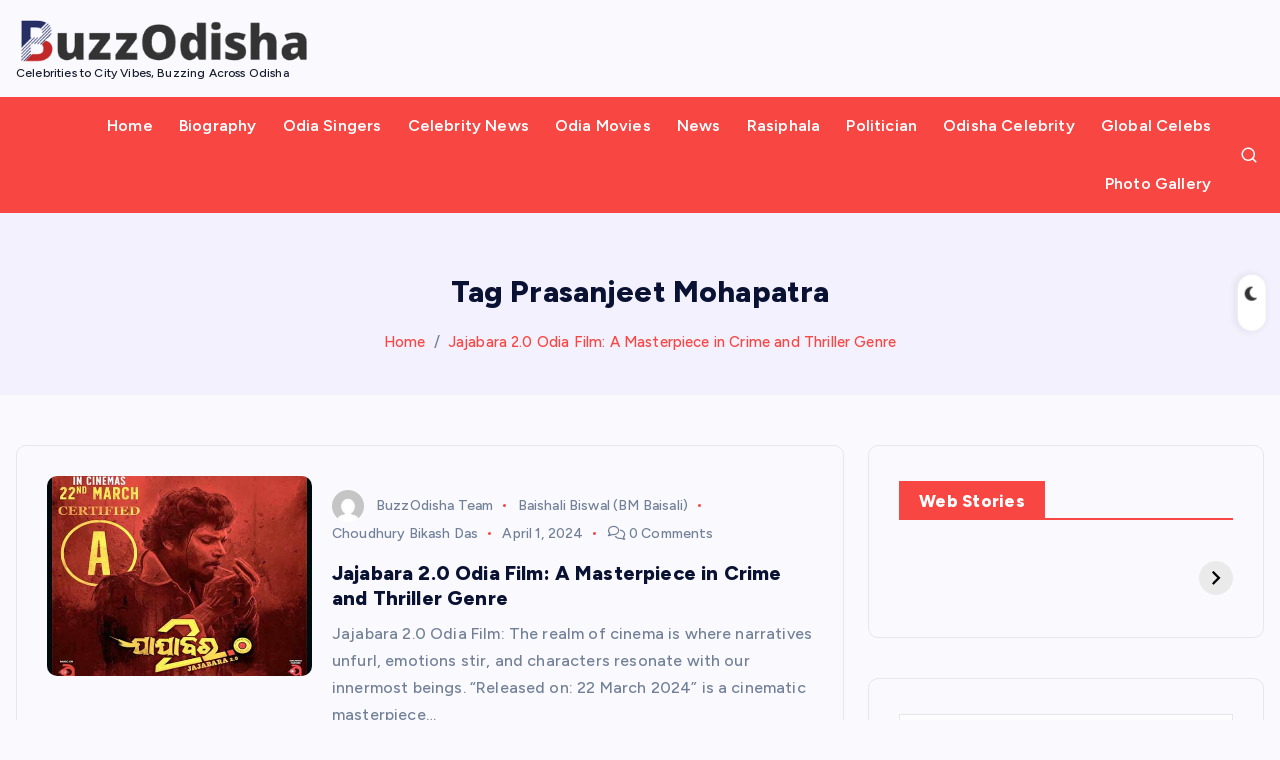

--- FILE ---
content_type: text/html; charset=UTF-8
request_url: https://buzzodisha.com/tag/prasanjeet-mohapatra/
body_size: 22774
content:
<!DOCTYPE html>
<html lang="en-US">
	<head>
		<meta charset="UTF-8">
		<meta name="viewport" content="width=device-width, initial-scale=1">
		<meta http-equiv="x-ua-compatible" content="ie=edge">
		
		<link rel="profile" href="https://gmpg.org/xfn/11">
		
		<meta name='robots' content='index, follow, max-image-preview:large, max-snippet:-1, max-video-preview:-1' />
<script id="cookieyes" type="text/javascript" src="https://cdn-cookieyes.com/client_data/a0a74c5567a46284611b294e/script.js"></script>
	<!-- This site is optimized with the Yoast SEO plugin v26.7 - https://yoast.com/wordpress/plugins/seo/ -->
	<title>Prasanjeet Mohapatra Archives - BuzzOdisha.Com</title>
	<link rel="canonical" href="https://buzzodisha.com/tag/prasanjeet-mohapatra/" />
	<meta property="og:locale" content="en_US" />
	<meta property="og:type" content="article" />
	<meta property="og:title" content="Prasanjeet Mohapatra Archives - BuzzOdisha.Com" />
	<meta property="og:url" content="https://buzzodisha.com/tag/prasanjeet-mohapatra/" />
	<meta property="og:site_name" content="BuzzOdisha.Com" />
	<meta name="twitter:card" content="summary_large_image" />
	<script type="application/ld+json" class="yoast-schema-graph">{"@context":"https://schema.org","@graph":[{"@type":"CollectionPage","@id":"https://buzzodisha.com/tag/prasanjeet-mohapatra/","url":"https://buzzodisha.com/tag/prasanjeet-mohapatra/","name":"Prasanjeet Mohapatra Archives - BuzzOdisha.Com","isPartOf":{"@id":"https://buzzodisha.com/#website"},"primaryImageOfPage":{"@id":"https://buzzodisha.com/tag/prasanjeet-mohapatra/#primaryimage"},"image":{"@id":"https://buzzodisha.com/tag/prasanjeet-mohapatra/#primaryimage"},"thumbnailUrl":"https://buzzodisha.com/wp-content/uploads/2024/04/Jajabara-2.0-A-Masterpiece-in-Crime-and-Thriller-Genre.jpeg","breadcrumb":{"@id":"https://buzzodisha.com/tag/prasanjeet-mohapatra/#breadcrumb"},"inLanguage":"en-US"},{"@type":"ImageObject","inLanguage":"en-US","@id":"https://buzzodisha.com/tag/prasanjeet-mohapatra/#primaryimage","url":"https://buzzodisha.com/wp-content/uploads/2024/04/Jajabara-2.0-A-Masterpiece-in-Crime-and-Thriller-Genre.jpeg","contentUrl":"https://buzzodisha.com/wp-content/uploads/2024/04/Jajabara-2.0-A-Masterpiece-in-Crime-and-Thriller-Genre.jpeg","width":520,"height":470,"caption":"Jajabara 2.0 A Masterpiece in Crime and Thriller Genre"},{"@type":"BreadcrumbList","@id":"https://buzzodisha.com/tag/prasanjeet-mohapatra/#breadcrumb","itemListElement":[{"@type":"ListItem","position":1,"name":"Home","item":"https://buzzodisha.com/"},{"@type":"ListItem","position":2,"name":"Prasanjeet Mohapatra"}]},{"@type":"WebSite","@id":"https://buzzodisha.com/#website","url":"https://buzzodisha.com/","name":"BuzzOdisha.Com","description":"Celebrities to City Vibes, Buzzing Across Odisha","publisher":{"@id":"https://buzzodisha.com/#organization"},"potentialAction":[{"@type":"SearchAction","target":{"@type":"EntryPoint","urlTemplate":"https://buzzodisha.com/?s={search_term_string}"},"query-input":{"@type":"PropertyValueSpecification","valueRequired":true,"valueName":"search_term_string"}}],"inLanguage":"en-US"},{"@type":"Organization","@id":"https://buzzodisha.com/#organization","name":"BuzzOdisha.Com","url":"https://buzzodisha.com/","logo":{"@type":"ImageObject","inLanguage":"en-US","@id":"https://buzzodisha.com/#/schema/logo/image/","url":"https://buzzodisha.com/wp-content/uploads/2024/03/cropped-logo.png","contentUrl":"https://buzzodisha.com/wp-content/uploads/2024/03/cropped-logo.png","width":400,"height":67,"caption":"BuzzOdisha.Com"},"image":{"@id":"https://buzzodisha.com/#/schema/logo/image/"}}]}</script>
	<!-- / Yoast SEO plugin. -->


<link rel='dns-prefetch' href='//www.googletagmanager.com' />
<link rel="alternate" type="application/rss+xml" title="BuzzOdisha.Com &raquo; Feed" href="https://buzzodisha.com/feed/" />
<link rel="alternate" type="application/rss+xml" title="BuzzOdisha.Com &raquo; Comments Feed" href="https://buzzodisha.com/comments/feed/" />
<link rel="alternate" type="application/rss+xml" title="BuzzOdisha.Com &raquo; Prasanjeet Mohapatra Tag Feed" href="https://buzzodisha.com/tag/prasanjeet-mohapatra/feed/" />
<link rel="alternate" type="application/rss+xml" title="BuzzOdisha.Com &raquo; Stories Feed" href="https://buzzodisha.com/web-stories/feed/"><style id='wp-img-auto-sizes-contain-inline-css' type='text/css'>
img:is([sizes=auto i],[sizes^="auto," i]){contain-intrinsic-size:3000px 1500px}
/*# sourceURL=wp-img-auto-sizes-contain-inline-css */
</style>

<style id='wp-emoji-styles-inline-css' type='text/css'>

	img.wp-smiley, img.emoji {
		display: inline !important;
		border: none !important;
		box-shadow: none !important;
		height: 1em !important;
		width: 1em !important;
		margin: 0 0.07em !important;
		vertical-align: -0.1em !important;
		background: none !important;
		padding: 0 !important;
	}
/*# sourceURL=wp-emoji-styles-inline-css */
</style>
<link rel='stylesheet' id='ez-toc-css' href='https://buzzodisha.com/wp-content/plugins/easy-table-of-contents/assets/css/screen.min.css?ver=2.0.80' type='text/css' media='all' />
<style id='ez-toc-inline-css' type='text/css'>
div#ez-toc-container .ez-toc-title {font-size: 120%;}div#ez-toc-container .ez-toc-title {font-weight: 500;}div#ez-toc-container ul li , div#ez-toc-container ul li a {font-size: 95%;}div#ez-toc-container ul li , div#ez-toc-container ul li a {font-weight: 500;}div#ez-toc-container nav ul ul li {font-size: 90%;}.ez-toc-box-title {font-weight: bold; margin-bottom: 10px; text-align: center; text-transform: uppercase; letter-spacing: 1px; color: #666; padding-bottom: 5px;position:absolute;top:-4%;left:5%;background-color: inherit;transition: top 0.3s ease;}.ez-toc-box-title.toc-closed {top:-25%;}
.ez-toc-container-direction {direction: ltr;}.ez-toc-counter ul{counter-reset: item ;}.ez-toc-counter nav ul li a::before {content: counters(item, '.', decimal) '. ';display: inline-block;counter-increment: item;flex-grow: 0;flex-shrink: 0;margin-right: .2em; float: left; }.ez-toc-widget-direction {direction: ltr;}.ez-toc-widget-container ul{counter-reset: item ;}.ez-toc-widget-container nav ul li a::before {content: counters(item, '.', decimal) '. ';display: inline-block;counter-increment: item;flex-grow: 0;flex-shrink: 0;margin-right: .2em; float: left; }
/*# sourceURL=ez-toc-inline-css */
</style>
<link rel='stylesheet' id='slick-css' href='https://buzzodisha.com/wp-content/themes/newsmash/assets/vendors/css/slick.css?ver=6.9' type='text/css' media='all' />
<link rel='stylesheet' id='all-css-css' href='https://buzzodisha.com/wp-content/themes/newsmash/assets/vendors/css/all.min.css?ver=6.9' type='text/css' media='all' />
<link rel='stylesheet' id='animate-css' href='https://buzzodisha.com/wp-content/themes/newsmash/assets/vendors/css/animate.min.css?ver=6.9' type='text/css' media='all' />
<link rel='stylesheet' id='newsmash-core-css' href='https://buzzodisha.com/wp-content/themes/newsmash/assets/css/core.css?ver=6.9' type='text/css' media='all' />
<link rel='stylesheet' id='newsmash-theme-css' href='https://buzzodisha.com/wp-content/themes/newsmash/assets/css/themes.css?ver=6.9' type='text/css' media='all' />
<link rel='stylesheet' id='newsmash-woocommerce-css' href='https://buzzodisha.com/wp-content/themes/newsmash/assets/css/woo-styles.css?ver=6.9' type='text/css' media='all' />
<link rel='stylesheet' id='newsmash-dark-css' href='https://buzzodisha.com/wp-content/themes/newsmash/assets/css/dark.css?ver=6.9' type='text/css' media='all' />
<link rel='stylesheet' id='newsmash-responsive-css' href='https://buzzodisha.com/wp-content/themes/newsmash/assets/css/responsive.css?ver=6.9' type='text/css' media='all' />
<link rel='stylesheet' id='newsmash-style-css' href='https://buzzodisha.com/wp-content/themes/anynews/style.css?ver=6.9' type='text/css' media='all' />
<style id='newsmash-style-inline-css' type='text/css'>
.site--logo img { max-width: 304px !important;} .site--logo .site--title { font-size: 46px !important;} .site--logo .site--description { font-size: 12px !important;} .dt-container-md,.dt__slider-main .owl-dots {
						max-width: 1340px;
					}
	@media (min-width: 992px) {#dt-main {
					max-width:67%;
					flex-basis:67%;
				}
#dt-sidebar {
					max-width:33%;
					flex-basis:33%;
				}}

/*# sourceURL=newsmash-style-inline-css */
</style>
<link rel='stylesheet' id='newsmash-google-fonts-css' href='https://buzzodisha.com/wp-content/fonts/ad9cfd3e544e8ff8cf07142dc2691b2b.css' type='text/css' media='all' />
<link rel='stylesheet' id='anynews-parent-theme-style-css' href='https://buzzodisha.com/wp-content/themes/newsmash/style.css?ver=6.9' type='text/css' media='all' />
<script type="text/javascript" id="image-watermark-no-right-click-js-before">
/* <![CDATA[ */
var iwArgsNoRightClick = {"rightclick":"N","draganddrop":"N","devtools":"Y","enableToast":"Y","toastMessage":"This content is protected"};

//# sourceURL=image-watermark-no-right-click-js-before
/* ]]> */
</script>
<script type="text/javascript" src="https://buzzodisha.com/wp-content/plugins/image-watermark/js/no-right-click.js?ver=2.0.3" id="image-watermark-no-right-click-js"></script>
<script type="text/javascript" src="https://buzzodisha.com/wp-includes/js/jquery/jquery.min.js?ver=3.7.1" id="jquery-core-js"></script>
<script type="text/javascript" src="https://buzzodisha.com/wp-includes/js/jquery/jquery-migrate.min.js?ver=3.4.1" id="jquery-migrate-js"></script>
<script type="text/javascript" src="https://buzzodisha.com/wp-content/themes/newsmash/assets/vendors/js/slick.min.js?ver=1" id="slick-js"></script>

<!-- Google tag (gtag.js) snippet added by Site Kit -->
<!-- Google Analytics snippet added by Site Kit -->
<script type="text/javascript" src="https://www.googletagmanager.com/gtag/js?id=GT-M38MJZKR" id="google_gtagjs-js" async></script>
<script type="text/javascript" id="google_gtagjs-js-after">
/* <![CDATA[ */
window.dataLayer = window.dataLayer || [];function gtag(){dataLayer.push(arguments);}
gtag("set","linker",{"domains":["buzzodisha.com"]});
gtag("js", new Date());
gtag("set", "developer_id.dZTNiMT", true);
gtag("config", "GT-M38MJZKR");
//# sourceURL=google_gtagjs-js-after
/* ]]> */
</script>
<link rel="https://api.w.org/" href="https://buzzodisha.com/wp-json/" /><link rel="alternate" title="JSON" type="application/json" href="https://buzzodisha.com/wp-json/wp/v2/tags/1079" /><link rel="EditURI" type="application/rsd+xml" title="RSD" href="https://buzzodisha.com/xmlrpc.php?rsd" />
<meta name="generator" content="WordPress 6.9" />
<meta name="generator" content="Site Kit by Google 1.170.0" /><meta name="generator" content="performance-lab 4.0.1; plugins: ">
	<style type="text/css">
			body header .site--logo .site--title,
		body header .site--logo .site--description {
			color: #161C2D;
		}
		</style>
	<link rel="icon" href="https://buzzodisha.com/wp-content/uploads/2024/01/cropped-B-32x32.png" sizes="32x32" />
<link rel="icon" href="https://buzzodisha.com/wp-content/uploads/2024/01/cropped-B-192x192.png" sizes="192x192" />
<link rel="apple-touch-icon" href="https://buzzodisha.com/wp-content/uploads/2024/01/cropped-B-180x180.png" />
<meta name="msapplication-TileImage" content="https://buzzodisha.com/wp-content/uploads/2024/01/cropped-B-270x270.png" />
		<style type="text/css" id="wp-custom-css">
			img {width:100%};
    * {
      box-sizing: border-box;
    }
    .bzcontainer {
      display: grid;
      grid-template-columns: repeat(auto-fit, minmax(150px, 1fr));
      gap: 20px;
    }

    .bzitem {
      background-color: #fff;
      padding: 15px;
      text-align: center;
      border-radius: 12px;
      box-shadow: 0 2px 8px rgba(0, 0, 0, 0.1);
      transition: transform 0.2s;
    }

    .bzitem:hover {
      transform: translateY(-5px);
    }

    .bzitem a {
      color: #007bff;
      text-decoration: none;
      display: block;
    }

    .bzitem a:hover {
      text-decoration: underline;
    }

    .bzitem img {
      width: 150px;
			height: 150px;
      border-radius: 100px;
      object-fit: cover;
      margin-bottom: 10px;
      transition: opacity 0.3s;
    }

    .bzitem a:hover img {
      opacity: 0.85;
    }

    .bzitem span {
      display: block;
      font-weight: bold;
    }		</style>
				
<div class="dt_switcherdarkbtn">
        <div class="dt_switcherdarkbtn-left"></div>
        <div class="dt_switcherdarkbtn-inner"></div>
    </div>
	<style id='web-stories-list-styles-inline-css' type='text/css'>
:root{--ws-font-size-title:18px;--ws-font-size-circle-title:14px;--ws-font-size-excerpt:16px;--ws-font-size-author-date:14px;--ws-aspect-ratio:4/6;--ws-list-aspect-ratio:4/6;--ws-overlay-text-color:#fff;--ws-overlay-text-lh:1.3;--ws-story-min-width:160px;--ws-story-max-width:285px;--ws-circle-size:96px;--ws-circle-border-color:#ccc}.web-stories-list{margin-bottom:24px;margin-top:24px}.web-stories-theme-header-section .web-stories-list{margin-bottom:0;margin-top:0}.web-stories-list.is-carousel .web-stories-list__inner-wrapper{margin:0 auto;max-width:max-content;position:relative}.web-stories-list__story{cursor:pointer;position:relative}.web-stories-list.is-view-type-carousel .web-stories-list__story{min-width:var(--ws-story-min-width)}.web-stories-list.is-style-default.is-view-type-carousel .web-stories-list__story,.web-stories-list.is-style-default.is-view-type-grid .web-stories-list__story{border-radius:8px;overflow:hidden}.web-stories-list__story-poster{aspect-ratio:var(--ws-aspect-ratio);position:relative}.web-stories-list__story-poster a{aspect-ratio:var(--ws-aspect-ratio);display:block;margin:0}.web-stories-list__story-poster .web-stories-list__story-poster-placeholder{box-sizing:border-box}.web-stories-list__story-poster .web-stories-list__story-poster-placeholder a,.web-stories-list__story-poster .web-stories-list__story-poster-placeholder span{border:0;clip:rect(1px,1px,1px,1px);-webkit-clip-path:inset(50%);clip-path:inset(50%);height:1px;margin:-1px;overflow:hidden;padding:0;position:absolute!important;width:1px;word-wrap:normal!important;word-break:normal}.web-stories-list__story.web-stories-list__story--amp .web-stories-list__story-poster a{pointer-events:none}.web-stories-list__story-poster img{box-sizing:border-box;height:100%;object-fit:cover;position:absolute;width:100%}.web-stories-list__story-poster:after{background:linear-gradient(180deg,hsla(0,0%,100%,0),rgba(0,0,0,.8));content:"";display:block;height:100%;left:0;pointer-events:none;position:absolute;top:0;width:100%}.web-stories-list__story-content-overlay{line-height:var(--ws-overlay-text-lh);padding:10px}html[amp] .web-stories-list__story-content-overlay{white-space:normal}.web-stories-list.is-view-type-carousel .web-stories-list__story-content-overlay,.web-stories-list.is-view-type-grid .web-stories-list__story-content-overlay{bottom:0;color:var(--ws-overlay-text-color);position:absolute;z-index:1}.web-stories-list .story-content-overlay__title{font-size:var(--ws-font-size-title);font-weight:700}.web-stories-list .story-content-overlay__author,.web-stories-list .story-content-overlay__date{font-size:var(--ws-font-size-author-date)}.web-stories-list .story-content-overlay__excerpt,.web-stories-list .story-content-overlay__title{display:-webkit-box;-webkit-line-clamp:2;-webkit-box-orient:vertical;overflow:hidden}.web-stories-list .story-content-overlay__title:not(:last-child){margin-bottom:15px}.web-stories-list .story-content-overlay__excerpt{-webkit-line-clamp:3;font-size:var(--ws-font-size-excerpt);margin-bottom:8px}.web-stories-list.alignfull .web-stories-list__archive-link{right:10px}.web-stories-list.is-view-type-grid .web-stories-list__archive-link,.web-stories-list.is-view-type-list .web-stories-list__archive-link{display:block;flex-basis:100%;margin:32px auto 0;text-align:center}.web-stories-list.is-view-type-grid .web-stories-list__archive-link a,.web-stories-list.is-view-type-list .web-stories-list__archive-link a{border:1px solid;border-radius:100px;padding:7px 53px}.web-stories-lightbox-open{overflow-y:hidden}.web-stories-list__lightbox,.web-stories-singleton__lightbox{align-items:center;background:#000;height:100%;justify-content:center;left:0;opacity:0;position:fixed;top:0;transform:translateY(-100vh);width:100%;z-index:-999999999}.web-stories-list__lightbox-wrapper amp-lightbox,.web-stories-list__lightbox.show,.web-stories-singleton__lightbox.show{z-index:999999999}.web-stories-list__lightbox.show,.web-stories-singleton__lightbox.show{opacity:1;transform:translate(0)}.web-stories-list__lightbox amp-story-player,.web-stories-singleton__lightbox amp-story-player{height:100%;width:100%}.story-lightbox__close-button{background:none!important;border:none;border-radius:0;cursor:pointer;display:inline-block;height:40px;left:0;position:absolute;top:8px;width:40px;z-index:1}.story-lightbox__close-button--stick{background-color:#fff;display:inline-block;height:20px;left:20px;position:absolute;top:15px;transform:rotate(45deg);width:3px}.story-lightbox__close-button--stick:first-child{transform:rotate(-45deg)}html:not([amp]) .web-stories-list .web-stories-list__lightbox amp-story-player a,html:not([amp]) .web-stories-singleton__lightbox amp-story-player a{position:absolute}@media (min-width:676px){.admin-bar .web-stories-list__lightbox,.admin-bar .web-stories-singleton__lightbox{top:46px}.story-lightbox__close-button{left:10px}.story-lightbox__close-button--stick{height:25px;left:20px;top:5px}}@media (min-width:783px){.admin-bar .web-stories-list__lightbox,.admin-bar .web-stories-singleton__lightbox{top:32px}}.web-stories-list.is-view-type-grid .web-stories-list__inner-wrapper{display:flex;flex-wrap:wrap}.web-stories-list.is-view-type-grid .web-stories-list__story{flex-basis:calc(100% - 8px);margin:4px}@media (min-width:415px){.web-stories-list.is-view-type-grid.columns-1 .web-stories-list__story{flex-basis:calc(100% - 8px)}.web-stories-list.is-view-type-grid.columns-2 .web-stories-list__story{flex-basis:calc(50% - 8px)}.web-stories-list.is-view-type-grid.columns-3 .web-stories-list__story{flex-basis:calc(33.33333% - 8px)}.web-stories-list.is-view-type-grid.columns-4 .web-stories-list__story{flex-basis:calc(25% - 8px)}.web-stories-list.is-view-type-grid.columns-5 .web-stories-list__story{flex-basis:calc(20% - 8px)}}.web-stories-theme-header-section .web-stories-list.is-view-type-circles{border-bottom:1px solid #ccc;padding:12px 0}.web-stories-list.is-view-type-circles .amp-carousel-slide{vertical-align:top}.web-stories-list.is-view-type-circles .glider-track{margin:0 auto}.web-stories-list.is-view-type-circles .web-stories-list__story{display:inline-block;margin:0 5px;max-width:var(--ws-circle-size);min-width:var(--ws-circle-size);text-align:center}.web-stories-list.is-view-type-circles .web-stories-list__story-poster,.web-stories-list.is-view-type-circles .web-stories-list__story-poster a{aspect-ratio:1}.web-stories-list.is-view-type-circles .web-stories-list__story-poster>img{border-radius:50%}.web-stories-list.is-view-type-circles .web-stories-list__story-poster .web-stories-list__story-poster-placeholder,.web-stories-list.is-view-type-circles .web-stories-list__story-poster a>img,.web-stories-list.is-view-type-circles .web-stories-list__story-poster>img{background-clip:content-box;border:2px solid var(--ws-circle-border-color);border-radius:50%;height:var(--ws-circle-size);left:0;max-width:none;padding:2px;position:absolute;top:0;width:var(--ws-circle-size)}.web-stories-list.is-view-type-circles .web-stories-list__story-poster a>img{border-radius:50%}.web-stories-list.is-view-type-circles .web-stories-list__story-poster:after{display:none}.web-stories-list.is-view-type-circles .web-stories-list__story-poster-placeholder:after{background:linear-gradient(180deg,hsla(0,0%,100%,0),rgba(0,0,0,.8));border-radius:50%;content:"";display:block;height:100%;left:0;position:absolute;top:0;width:100%}.web-stories-list.is-view-type-circles .web-stories-list__story-content-overlay{padding-bottom:0}.web-stories-list.is-view-type-circles .story-content-overlay__title{font-size:var(--ws-font-size-circle-title)}.web-stories-list.is-view-type-circles.has-title .glider-next,.web-stories-list.is-view-type-circles.has-title .glider-prev{top:35%}.web-stories-list.is-view-type-list .web-stories-list__story{margin-bottom:12px}.web-stories-list.is-view-type-list .web-stories-list__story-content-overlay{bottom:0;color:var(--ws-overlay-text-color);position:absolute;z-index:1}.ws-legacy-widget-preview .web-stories-list.is-view-type-list .web-stories-list__story{align-items:center;display:flex;flex-wrap:nowrap}.ws-legacy-widget-preview .web-stories-list.is-view-type-list .web-stories-list__story-poster{aspect-ratio:var(--ws-list-aspect-ratio);flex-basis:40%}.ws-legacy-widget-preview .web-stories-list.is-view-type-list .web-stories-list__story-poster:after{display:none}.ws-legacy-widget-preview .web-stories-list.is-view-type-list .web-stories-list__story-content-overlay{color:inherit;flex-basis:60%;padding:10px 15px;position:relative}.ws-legacy-widget-preview .web-stories-list.is-view-type-list .image-align-right .web-stories-list__story-poster{order:2}.ws-legacy-widget-preview .web-stories-list.is-view-type-list .image-align-right .web-stories-list__story-content-overlay{order:1}.ws-legacy-widget-preview .web-stories-list.is-view-type-list.is-style-default .web-stories-list__story-poster{border-radius:8px;overflow:hidden}@media (min-width:676px){.web-stories-list.is-view-type-list .web-stories-list__story{align-items:center;display:flex;flex-wrap:nowrap}.web-stories-list.is-view-type-list .web-stories-list__story-poster{aspect-ratio:var(--ws-list-aspect-ratio);flex-basis:40%}.web-stories-list.is-view-type-list .web-stories-list__story-poster:after{display:none}.web-stories-list.is-view-type-list .web-stories-list__story-content-overlay{color:inherit;flex-basis:60%;padding:10px 15px;position:relative}.web-stories-list.is-view-type-list .image-align-right .web-stories-list__story-poster{order:2}.web-stories-list.is-view-type-list .image-align-right .web-stories-list__story-content-overlay{order:1}.web-stories-list.is-view-type-list.is-style-default .web-stories-list__story-poster{border-radius:8px;overflow:hidden}}.carousel>.glider-track>.web-stories-list__story{margin:0 10px}@media (min-width:676px){.web-stories-list.is-view-type-carousel .web-stories-list__story{margin:0 5px;max-width:var(--ws-story-max-width)}}.ws-legacy-widget-preview .web-stories-list.is-view-type-carousel .web-stories-list__story{margin:0 5px;max-width:var(--ws-story-max-width)}.web-stories-list.is-carousel.has-archive-link{margin-top:59px}.web-stories-theme-header-section .web-stories-list.is-carousel.has-archive-link{margin-top:24px;padding-top:59px;position:relative}.web-stories-list.is-carousel .web-stories-list__archive-link{margin-bottom:5px;text-align:right}.web-stories-theme-header-section .web-stories-list.is-carousel .web-stories-list__archive-link{margin-right:10px}.web-stories-list.is-carousel .glider-next,.web-stories-list.is-carousel .glider-prev{padding:10px;top:50%;transform:translateY(-50%)}.web-stories-list.is-carousel .glider-prev{left:0;right:auto;transform:translateY(-50%) rotate(180deg) /*!rtl:translateY(-50%)*/}.web-stories-list.is-carousel .glider-next{left:auto;right:0}.web-stories-list.is-carousel .amp-carousel-button-next,.web-stories-list.is-carousel .amp-carousel-button-prev,.web-stories-list.is-carousel .glider-next,.web-stories-list.is-carousel .glider-prev{background-image:url([data-uri])}.web-stories-list.is-carousel .amp-carousel-button-next,.web-stories-list.is-carousel .glider-next{right:0}.web-stories-list.is-carousel .amp-carousel-button-prev,.web-stories-list.is-carousel .glider-prev{left:0}.web-stories-list.is-carousel .amp-carousel-button-prev{transform:rotate(180deg) /*!rtl:none*/}html[dir=rtl] .web-stories-list.is-carousel .amp-carousel-button-next{transform:rotate(180deg)}.web-stories-list.is-carousel .amp-carousel-button,.web-stories-list.is-carousel .glider-next,.web-stories-list.is-carousel .glider-prev{background-color:#eaeaea;background-position:50%;background-repeat:no-repeat;background-size:30%;border-radius:50%;border-style:none;box-sizing:border-box;cursor:pointer;height:34px;pointer-events:all;width:34px;z-index:10}html[dir=rtl] .web-stories-list.is-carousel .glider-next{transform:translateY(-50%) rotate(180deg)}.web-stories-list.is-carousel .web-stories-list__carousel:not(.glider)~.glider-next,.web-stories-list.is-carousel .web-stories-list__carousel:not(.glider)~.glider-prev{display:none}.glider-next.disabled,.glider-prev.disabled,.web-stories-list.is-carousel .amp-carousel-button.amp-disabled{opacity:0}html[dir=rtl] .glider-next.disabled,html[dir=rtl] .glider-prev.disabled{cursor:pointer;opacity:1}.web-stories-list.is-carousel .amp-carousel-button:not(.amp-disabled):hover,.web-stories-list.is-carousel .glider-next:not(.disabled):focus,.web-stories-list.is-carousel .glider-next:not(.disabled):hover,.web-stories-list.is-carousel .glider-prev:not(.disabled):focus,.web-stories-list.is-carousel .glider-prev:not(.disabled):hover,html[dir=rtl] .glider-next.disabled:hover,html[dir=rtl] .glider-prev.disabled:hover{filter:invert(1)}.web-stories-list.is-carousel .web-stories-list__carousel{scrollbar-width:none}.web-stories-list.is-carousel .glider-track::-webkit-scrollbar{display:none}.web-stories-list.is-carousel.is-view-type-carousel .web-stories-list__carousel:not(.glider){display:flex;overflow-y:scroll}@supports (scroll-marker-group:after){.web-stories-list.is-carousel .web-stories-list__carousel~.glider-next,.web-stories-list.is-carousel .web-stories-list__carousel~.glider-prev{display:none}.web-stories-list.is-carousel .web-stories-list__inner-wrapper{display:grid;justify-content:center;max-width:none!important}.web-stories-list.is-carousel .web-stories-list__carousel{display:grid;gap:0 10px;grid-auto-columns:var(--ws-circle-size);grid-auto-flow:column;overflow-x:auto;overscroll-behavior-x:contain;position:relative;scroll-behavior:smooth;scroll-snap-type:x mandatory;scrollbar-width:none}.web-stories-list.is-view-type-circles .web-stories-list__story{margin:0;scroll-snap-align:center}.web-stories-list.is-carousel .web-stories-list__carousel::scroll-button(*){aspect-ratio:1;background-color:#eaeaea;background-position:50%;background-repeat:no-repeat;background-size:30%;border-radius:50%;border-style:none;box-sizing:border-box;cursor:pointer;display:block;height:34px;line-height:1;opacity:1;pointer-events:all;position:absolute;top:50%;transition:opacity .5s cubic-bezier(.17,.67,.83,.67),color .5s cubic-bezier(.17,.67,.83,.67);width:34px;z-index:10}.web-stories-list.is-carousel .web-stories-list__carousel::scroll-button(*):disabled{opacity:0}.web-stories-list.is-carousel .web-stories-list__carousel::scroll-button(*):hover{filter:invert(1)}.web-stories-list.is-carousel .web-stories-list__carousel::scroll-button(left){content:url([data-uri])/attr(data-prev);
    /*!rtl:ignore*/left:0;transform:rotate(180deg)}.web-stories-list.is-carousel .web-stories-list__carousel::scroll-button(right){content:url([data-uri])/attr(data-next);
    /*!rtl:ignore*/right:0}}
/*# sourceURL=https://buzzodisha.com/wp-content/plugins/web-stories/assets/css/web-stories-list-styles.css */
</style>
<link rel='stylesheet' id='standalone-amp-story-player-css' href='https://cdn.ampproject.org/amp-story-player-v0.css?ver=v0' type='text/css' media='all' />
</head>
<body class="archive tag tag-prasanjeet-mohapatra tag-1079 wp-custom-logo wp-theme-newsmash wp-child-theme-anynews section--title-two group-blog hfeed sticky-header sticky-sidebar btn--effect-one">
	 <div class="dt_readingbar-wrapper">
        <div class="dt_readingbar"></div>
    </div>
	<div id="page" class="site">
		<a class="skip-link screen-reader-text" href="#content">Skip to content</a>
	
			 <div id="dt_preloader" class="dt_preloader">
			<div class="dt_preloader-inner">
				<div class="dt_preloader-handle">
					<button type="button" class="dt_preloader-close site--close"></button>
					<div class="dt_preloader-animation">
						<div class="dt_preloader-object one"></div>
						<div class="dt_preloader-object two"></div>
						<div class="dt_preloader-object three"></div>
						<div class="dt_preloader-object four"></div>
					</div>
				</div>
			</div>
		</div>
		
<header id="dt_header" class="dt_header header--six menu_active-two">
	<div class="dt_header-inner">
				<div class="dt_header-navwrapper">
			<div class="dt_header-navwrapperinner">
				<!--=== / Start: DT_Navbar / === -->
				<div class="dt_navbar dt-d-none dt-d-lg-block">
					<div class="dt_navbar-wrapper is--sticky">
						<div class="dt-container-md">
							<div class="dt-row dt-py-3">                                        
								<div class="dt-col-md-3 dt-my-auto">
									<div class="site--logo">
										<a href="https://buzzodisha.com/" class="custom-logo-link" rel="home"><img width="400" height="67" src="https://buzzodisha.com/wp-content/uploads/2024/03/cropped-logo.png" class="custom-logo" alt="BuzzOdisha.Com" decoding="async" srcset="https://buzzodisha.com/wp-content/uploads/2024/03/cropped-logo.png 400w, https://buzzodisha.com/wp-content/uploads/2024/03/cropped-logo-300x50.png 300w, https://buzzodisha.com/wp-content/uploads/2024/03/cropped-logo-150x25.png 150w" sizes="(max-width: 400px) 100vw, 400px" /></a>						<p class="site--description">Celebrities to City Vibes, Buzzing Across Odisha</p>
											</div>
								</div>
								<div class="dt-col-md-9 dt-my-auto">
									<div class="dt_navbar-right">
										<ul class="dt_navbar-list-right">
																																</ul>
									</div>
								</div>
							</div>
						</div>
						<div class="dt_navbar-menus">
							<div class="dt-container-md">
								<div class="dt-row">
									<div class="dt-col-12">
										<div class="dt_navbar-menu">
											<nav class="dt_navbar-nav">
												<ul id="menu-header-menu" class="dt_navbar-mainmenu"><li itemscope="itemscope" itemtype="https://www.schema.org/SiteNavigationElement" id="menu-item-823" class="menu-item menu-item-type-custom menu-item-object-custom menu-item-home menu-item-823 menu-item"><a title="Home" href="https://buzzodisha.com" class="nav-link">Home</a></li>
<li itemscope="itemscope" itemtype="https://www.schema.org/SiteNavigationElement" id="menu-item-423" class="menu-item menu-item-type-taxonomy menu-item-object-category menu-item-423 menu-item"><a title="Biography" href="https://buzzodisha.com/category/biography/" class="nav-link">Biography</a></li>
<li itemscope="itemscope" itemtype="https://www.schema.org/SiteNavigationElement" id="menu-item-3612" class="menu-item menu-item-type-custom menu-item-object-custom menu-item-3612 menu-item"><a title="Odia Singers" href="https://buzzodisha.com/a-to-z-all-odia-singer-name-with-photo-and-wiki-2025/" class="nav-link">Odia Singers</a></li>
<li itemscope="itemscope" itemtype="https://www.schema.org/SiteNavigationElement" id="menu-item-2310" class="menu-item menu-item-type-custom menu-item-object-custom menu-item-2310 menu-item"><a title="Celebrity News" href="https://buzzodisha.com/category/actress-news/" class="nav-link">Celebrity News</a></li>
<li itemscope="itemscope" itemtype="https://www.schema.org/SiteNavigationElement" id="menu-item-422" class="menu-item menu-item-type-taxonomy menu-item-object-category menu-item-422 menu-item"><a title="Odia Movies" href="https://buzzodisha.com/category/odia-movies/" class="nav-link">Odia Movies</a></li>
<li itemscope="itemscope" itemtype="https://www.schema.org/SiteNavigationElement" id="menu-item-420" class="menu-item menu-item-type-taxonomy menu-item-object-category menu-item-420 menu-item"><a title="News" href="https://buzzodisha.com/category/news/" class="nav-link">News</a></li>
<li itemscope="itemscope" itemtype="https://www.schema.org/SiteNavigationElement" id="menu-item-802" class="menu-item menu-item-type-post_type menu-item-object-page menu-item-802 menu-item"><a title="Rasiphala" href="https://buzzodisha.com/today-rasiphala-odia-horoscope-in-odia/" class="nav-link">Rasiphala</a></li>
<li itemscope="itemscope" itemtype="https://www.schema.org/SiteNavigationElement" id="menu-item-2476" class="menu-item menu-item-type-taxonomy menu-item-object-category menu-item-2476 menu-item"><a title="Politician" href="https://buzzodisha.com/category/politician/" class="nav-link">Politician</a></li>
<li itemscope="itemscope" itemtype="https://www.schema.org/SiteNavigationElement" id="menu-item-3202" class="menu-item menu-item-type-taxonomy menu-item-object-category menu-item-3202 menu-item"><a title="Odisha Celebrity" href="https://buzzodisha.com/category/odisha-celebrity/" class="nav-link">Odisha Celebrity</a></li>
<li itemscope="itemscope" itemtype="https://www.schema.org/SiteNavigationElement" id="menu-item-3203" class="menu-item menu-item-type-taxonomy menu-item-object-category menu-item-3203 menu-item"><a title="Global Celebs" href="https://buzzodisha.com/category/global-celebs/" class="nav-link">Global Celebs</a></li>
<li itemscope="itemscope" itemtype="https://www.schema.org/SiteNavigationElement" id="menu-item-3204" class="menu-item menu-item-type-taxonomy menu-item-object-category menu-item-3204 menu-item"><a title="Photo Gallery" href="https://buzzodisha.com/category/photo-gallery/" class="nav-link">Photo Gallery</a></li>
</ul>											</nav>
											<div class="dt_navbar-right">
												<ul class="dt_navbar-list-right">
																										<li class="dt_navbar-search-item">
	<button class="dt_navbar-search-toggle"><svg class="icon"><use xlink:href="https://buzzodisha.com/wp-content/themes/newsmash/assets/icons/icons.svg#search-icon"></use></svg></button>
	<div class="dt_search search--header">
		<form method="get" class="dt_search-form" action="https://buzzodisha.com/" aria-label="search again">
			<label for="dt_search-form-1">
				 				<span class="screen-reader-text">Search for:</span>
				<input type="search" id="dt_search-form-1" class="dt_search-field" placeholder="search Here" value="" name="s" />
			</label>
			<button type="submit" class="dt_search-submit search-submit"><i class="fas fa-search" aria-hidden="true"></i></button>
		</form>
		<button type="button" class="dt_search-close"><i class="fas fa-long-arrow-alt-up" aria-hidden="true"></i></button>
	</div>
</li>
																									</ul>
											</div>
										</div>
									</div>
								</div>
							</div>
						</div>
					</div>
				</div>
				<!--=== / End: DT_Navbar / === -->
				<!--=== / Start: DT_Mobile Menu / === -->
				<div class="dt_mobilenav is--sticky dt-d-lg-none">
										<div class="dt-container-md">
						<div class="dt-row">
							<div class="dt-col-12">
								<div class="dt_mobilenav-menu">
									<div class="dt_mobilenav-toggles">
										<div class="dt_mobilenav-mainmenu">
											<button type="button" class="hamburger dt_mobilenav-mainmenu-toggle">
												<span></span>
												<span></span>
												<span></span>
											</button>
											<nav class="dt_mobilenav-mainmenu-content">
												<div class="dt_header-closemenu off--layer"></div>
												<div class="dt_mobilenav-mainmenu-inner">
													<button type="button" class="dt_header-closemenu site--close"></button>
													<ul id="menu-header-menu-1" class="dt_navbar-mainmenu"><li itemscope="itemscope" itemtype="https://www.schema.org/SiteNavigationElement" class="menu-item menu-item-type-custom menu-item-object-custom menu-item-home menu-item-823 menu-item"><a title="Home" href="https://buzzodisha.com" class="nav-link">Home</a></li>
<li itemscope="itemscope" itemtype="https://www.schema.org/SiteNavigationElement" class="menu-item menu-item-type-taxonomy menu-item-object-category menu-item-423 menu-item"><a title="Biography" href="https://buzzodisha.com/category/biography/" class="nav-link">Biography</a></li>
<li itemscope="itemscope" itemtype="https://www.schema.org/SiteNavigationElement" class="menu-item menu-item-type-custom menu-item-object-custom menu-item-3612 menu-item"><a title="Odia Singers" href="https://buzzodisha.com/a-to-z-all-odia-singer-name-with-photo-and-wiki-2025/" class="nav-link">Odia Singers</a></li>
<li itemscope="itemscope" itemtype="https://www.schema.org/SiteNavigationElement" class="menu-item menu-item-type-custom menu-item-object-custom menu-item-2310 menu-item"><a title="Celebrity News" href="https://buzzodisha.com/category/actress-news/" class="nav-link">Celebrity News</a></li>
<li itemscope="itemscope" itemtype="https://www.schema.org/SiteNavigationElement" class="menu-item menu-item-type-taxonomy menu-item-object-category menu-item-422 menu-item"><a title="Odia Movies" href="https://buzzodisha.com/category/odia-movies/" class="nav-link">Odia Movies</a></li>
<li itemscope="itemscope" itemtype="https://www.schema.org/SiteNavigationElement" class="menu-item menu-item-type-taxonomy menu-item-object-category menu-item-420 menu-item"><a title="News" href="https://buzzodisha.com/category/news/" class="nav-link">News</a></li>
<li itemscope="itemscope" itemtype="https://www.schema.org/SiteNavigationElement" class="menu-item menu-item-type-post_type menu-item-object-page menu-item-802 menu-item"><a title="Rasiphala" href="https://buzzodisha.com/today-rasiphala-odia-horoscope-in-odia/" class="nav-link">Rasiphala</a></li>
<li itemscope="itemscope" itemtype="https://www.schema.org/SiteNavigationElement" class="menu-item menu-item-type-taxonomy menu-item-object-category menu-item-2476 menu-item"><a title="Politician" href="https://buzzodisha.com/category/politician/" class="nav-link">Politician</a></li>
<li itemscope="itemscope" itemtype="https://www.schema.org/SiteNavigationElement" class="menu-item menu-item-type-taxonomy menu-item-object-category menu-item-3202 menu-item"><a title="Odisha Celebrity" href="https://buzzodisha.com/category/odisha-celebrity/" class="nav-link">Odisha Celebrity</a></li>
<li itemscope="itemscope" itemtype="https://www.schema.org/SiteNavigationElement" class="menu-item menu-item-type-taxonomy menu-item-object-category menu-item-3203 menu-item"><a title="Global Celebs" href="https://buzzodisha.com/category/global-celebs/" class="nav-link">Global Celebs</a></li>
<li itemscope="itemscope" itemtype="https://www.schema.org/SiteNavigationElement" class="menu-item menu-item-type-taxonomy menu-item-object-category menu-item-3204 menu-item"><a title="Photo Gallery" href="https://buzzodisha.com/category/photo-gallery/" class="nav-link">Photo Gallery</a></li>
</ul>												</div>
											</nav>
										</div>
									</div>
									<div class="dt_mobilenav-logo">
										<div class="site--logo">
											<a href="https://buzzodisha.com/" class="custom-logo-link" rel="home"><img width="400" height="67" src="https://buzzodisha.com/wp-content/uploads/2024/03/cropped-logo.png" class="custom-logo" alt="BuzzOdisha.Com" decoding="async" srcset="https://buzzodisha.com/wp-content/uploads/2024/03/cropped-logo.png 400w, https://buzzodisha.com/wp-content/uploads/2024/03/cropped-logo-300x50.png 300w, https://buzzodisha.com/wp-content/uploads/2024/03/cropped-logo-150x25.png 150w" sizes="(max-width: 400px) 100vw, 400px" /></a>						<p class="site--description">Celebrities to City Vibes, Buzzing Across Odisha</p>
												</div>
									</div>
									<div class="dt_mobilenav-right">
										<div class="dt_navbar-right">
											<ul class="dt_navbar-list-right">
												<li class="dt_navbar-search-item">
	<button class="dt_navbar-search-toggle"><svg class="icon"><use xlink:href="https://buzzodisha.com/wp-content/themes/newsmash/assets/icons/icons.svg#search-icon"></use></svg></button>
	<div class="dt_search search--header">
		<form method="get" class="dt_search-form" action="https://buzzodisha.com/" aria-label="search again">
			<label for="dt_search-form-1">
				 				<span class="screen-reader-text">Search for:</span>
				<input type="search" id="dt_search-form-1" class="dt_search-field" placeholder="search Here" value="" name="s" />
			</label>
			<button type="submit" class="dt_search-submit search-submit"><i class="fas fa-search" aria-hidden="true"></i></button>
		</form>
		<button type="button" class="dt_search-close"><i class="fas fa-long-arrow-alt-up" aria-hidden="true"></i></button>
	</div>
</li>
																							</ul>
										</div>
									</div>
								</div>
							</div>
						</div>
					</div>
				</div>
				<!--=== / End: DT_Mobile Menu / === -->
			</div>
		</div>
	</div>
</header><section class="page-header dt-py-3">
	<div class="dt-container-md">
		<div class="dt-row">
			<div class="dt-col-12">
									<div class="dt-text-center dt-py-4">
						<h1>Tag Prasanjeet Mohapatra</h1>						<nav class="breadcrumbs" aria-label="breadcrumb">
							<ol class="breadcrumb dt-justify-content-center dt-mt-0 dt-mb-0">
								<li class="breadcrumb-item"><a href="https://buzzodisha.com">Home</a></li><li class="breadcrumb-item active"><a href="https://buzzodisha.com:443/tag/prasanjeet-mohapatra/">Jajabara 2.0 Odia Film: A Masterpiece in Crime and Thriller Genre</a></li>							</ol>
						</nav>
					</div>	
					
			</div>
		</div>
	</div>
</section>
		
	<div id="content" class="site-content site-wrapper">
	<div class="dt-container-md">
	<div class="dt-row">
					
			<div id="dt-main" class="dt-col-lg-8 content-right">
			
			<div class="padding-30 rounded bordered dt-posts-module">
				<div class="dt-row dt-g-4 listgrid dt-posts">
																<article class="dt-col-md-12 dt-col-sm-6">
	<!-- post -->
	<article class="post post-list clearfix">
					<div class="thumb rounded">
								<a href="https://buzzodisha.com/jajabara-2-0-odia-film-a-masterpiece-in-crime-and-thriller-genre/">
					<div class="inner">
						<img src="https://buzzodisha.com/wp-content/uploads/2024/04/Jajabara-2.0-A-Masterpiece-in-Crime-and-Thriller-Genre.jpeg" alt="Jajabara 2.0 Odia Film: A Masterpiece in Crime and Thriller Genre" />
					</div>
				</a>
			</div>
				<div class="details">
			<ul class="meta list-inline dt-mb-3">
											<li class="list-inline-item"><a href="https://buzzodisha.com/author/buzzodisha/"><img src="https://secure.gravatar.com/avatar/6b5c5c556632055a50f9a909dbe757bfce5c90a0ea760186f30a4b3f7023ba36?s=96&#038;d=mm&#038;r=g" width="32" height="32" class="author" alt="BuzzOdisha Team"/>BuzzOdisha Team</a></li>
   								
				<li class="list-inline-item"><a href="https://buzzodisha.com/tag/baishali-biswal-bm-baisali/">Baishali Biswal (BM Baisali)</a></li><li class="list-inline-item"><a href="https://buzzodisha.com/tag/choudhury-bikash-das/">Choudhury Bikash Das</a></li>				
									<li class="list-inline-item">April 1, 2024</li>
													<li class="list-inline-item"><i class="far fa-comments"></i> 0 Comments </li>
															</ul>
			<h5 class="post-title"><a href="https://buzzodisha.com/jajabara-2-0-odia-film-a-masterpiece-in-crime-and-thriller-genre/" rel="bookmark">Jajabara 2.0 Odia Film: A Masterpiece in Crime and Thriller Genre</a></h5> 
		<p class="excerpt dt-mb-0"><p>Jajabara 2.0 Odia Film: The realm of cinema is where narratives unfurl, emotions stir, and characters resonate with our innermost beings. &#8220;Released on: 22 March 2024&#8221; is a cinematic masterpiece&hellip;</p>
</p>
					<div class="post-bottom clearfix dt-d-flex dt-align-items-center">
								
									<div class="float-right dt-d-none dt-d-md-block">
						<a href="https://buzzodisha.com/jajabara-2-0-odia-film-a-masterpiece-in-crime-and-thriller-genre/" class="more-link">Continue reading <i class="fas fa-angle-right"></i></a>
					</div>
							</div>
		</div>
	</article>
</article>							
				</div>
			</div>
		</div>
		<div id="dt-sidebar" class="dt-col-lg-4 sidebar-right">
	<div class="dt_sidebar is_sticky">
		<aside id="web_stories_widget-2" class="widget rounded web-stories-widget"><div class="widget-header"><h4 class="widget-title">Web Stories</h4></div>		<div class="web-stories-list alignnone web-stories-list--widget is-view-type-circles is-style-default is-carousel" data-id="1">
			<div
			class="web-stories-list__inner-wrapper carousel-1"
			style="--ws-circle-size:100px"
			>
									<div
					class="web-stories-list__carousel circles"
					data-id="carousel-1"
					data-prev="Previous"
					data-next="Next"
					>
									<div
				class="web-stories-list__story"
				data-wp-interactive="web-stories-block"
				data-wp-context='{"instanceId":1}'				data-wp-on--click="actions.open"
				data-wp-on-window--popstate="actions.onPopstate"
				>
							<div class="web-stories-list__story-poster">
				<a href="https://buzzodisha.com/web-stories/top-10-most-glamorous-and-hot-odia-actress-in-2025/" >
					<img
						src="https://buzzodisha.com/wp-content/uploads/2025/04/cropped-Aiswarya-Behera.webp"
						alt="Top 10 Most Glamorous and Hot Odia Actress in 2025"
						width="185"
						height="308"
													srcset="https://buzzodisha.com/wp-content/uploads/2025/04/cropped-Aiswarya-Behera.webp 640w, https://buzzodisha.com/wp-content/uploads/2025/04/cropped-Aiswarya-Behera-225x300.webp 225w, https://buzzodisha.com/wp-content/uploads/2025/04/cropped-Aiswarya-Behera-150x200.webp 150w"
																			sizes="(max-width: 640px) 100vw, 640px"
												loading="lazy"
						decoding="async"
					>
				</a>
			</div>
						</div>
						<div
				class="web-stories-list__story"
				data-wp-interactive="web-stories-block"
				data-wp-context='{"instanceId":1}'				data-wp-on--click="actions.open"
				data-wp-on-window--popstate="actions.onPopstate"
				>
							<div class="web-stories-list__story-poster">
				<a href="https://buzzodisha.com/web-stories/cookies-swain-top-10-bold-photos/" >
					<img
						src="https://buzzodisha.com/wp-content/uploads/2024/05/cropped-Cookies-Swain-14.jpg"
						alt="Cookies Swain Top 10 Bold Photos"
						width="185"
						height="308"
													srcset="https://buzzodisha.com/wp-content/uploads/2024/05/cropped-Cookies-Swain-14.jpg 640w, https://buzzodisha.com/wp-content/uploads/2024/05/cropped-Cookies-Swain-14-225x300.jpg 225w, https://buzzodisha.com/wp-content/uploads/2024/05/cropped-Cookies-Swain-14-150x200.jpg 150w"
																			sizes="(max-width: 640px) 100vw, 640px"
												loading="lazy"
						decoding="async"
					>
				</a>
			</div>
						</div>
						<div
				class="web-stories-list__story"
				data-wp-interactive="web-stories-block"
				data-wp-context='{"instanceId":1}'				data-wp-on--click="actions.open"
				data-wp-on-window--popstate="actions.onPopstate"
				>
							<div class="web-stories-list__story-poster">
				<a href="https://buzzodisha.com/web-stories/top-10-hotest-bengali-actress-in-ollywood-odia-films/" >
					<img
						src="https://buzzodisha.com/wp-content/uploads/2024/04/cropped-Top-10-Hottest-Bengali-actress-in-Ollywood-Odia-Films.jpg"
						alt="Top 10 Hottest Bengali actress in Ollywood Odia Films"
						width="185"
						height="308"
													srcset="https://buzzodisha.com/wp-content/uploads/2024/04/cropped-Top-10-Hottest-Bengali-actress-in-Ollywood-Odia-Films.jpg 640w, https://buzzodisha.com/wp-content/uploads/2024/04/cropped-Top-10-Hottest-Bengali-actress-in-Ollywood-Odia-Films-225x300.jpg 225w, https://buzzodisha.com/wp-content/uploads/2024/04/cropped-Top-10-Hottest-Bengali-actress-in-Ollywood-Odia-Films-150x200.jpg 150w"
																			sizes="(max-width: 640px) 100vw, 640px"
												loading="lazy"
						decoding="async"
					>
				</a>
			</div>
						</div>
						<div
				class="web-stories-list__story"
				data-wp-interactive="web-stories-block"
				data-wp-context='{"instanceId":1}'				data-wp-on--click="actions.open"
				data-wp-on-window--popstate="actions.onPopstate"
				>
							<div class="web-stories-list__story-poster">
				<a href="https://buzzodisha.com/web-stories/top-10-beautiful-and-hottest-odia-female-singer/" >
					<img
						src="https://buzzodisha.com/wp-content/uploads/2024/03/cropped-Anuradha-Panigrahi-jpg.webp"
						alt="Top 10 Beautiful and Hottest Odia Female Singer"
						width="185"
						height="308"
													srcset="https://buzzodisha.com/wp-content/uploads/2024/03/cropped-Anuradha-Panigrahi-jpg.webp 640w, https://buzzodisha.com/wp-content/uploads/2024/03/cropped-Anuradha-Panigrahi-jpg-225x300.webp 225w, https://buzzodisha.com/wp-content/uploads/2024/03/cropped-Anuradha-Panigrahi-jpg-150x200.webp 150w"
																			sizes="(max-width: 640px) 100vw, 640px"
												loading="lazy"
						decoding="async"
					>
				</a>
			</div>
						</div>
						<div
				class="web-stories-list__story"
				data-wp-interactive="web-stories-block"
				data-wp-context='{"instanceId":1}'				data-wp-on--click="actions.open"
				data-wp-on-window--popstate="actions.onPopstate"
				>
							<div class="web-stories-list__story-poster">
				<a href="https://buzzodisha.com/web-stories/10-facts-of-odisha/" >
					<img
						src="https://buzzodisha.com/wp-content/uploads/2024/03/cropped-10-facts-of-odisha.png"
						alt="10 Facts of Odisha"
						width="185"
						height="308"
													srcset="https://buzzodisha.com/wp-content/uploads/2024/03/cropped-10-facts-of-odisha.png 640w, https://buzzodisha.com/wp-content/uploads/2024/03/cropped-10-facts-of-odisha-225x300.png 225w, https://buzzodisha.com/wp-content/uploads/2024/03/cropped-10-facts-of-odisha-150x200.png 150w"
																			sizes="(max-width: 640px) 100vw, 640px"
												loading="lazy"
						decoding="async"
					>
				</a>
			</div>
						</div>
								</div>
					<div tabindex="0" aria-label="Previous" class="glider-prev"></div>
					<div tabindex="0" aria-label="Next" class="glider-next"></div>
								</div>
		</div>
		</aside><aside id="custom_html-2" class="widget_text widget rounded widget_custom_html"><div class="textwidget custom-html-widget"><form role="search" method="get" class="search-form" action="https://buzzodisha.com/">
    <label>
        <span class="screen-reader-text">Search for:</span>
        <input type="search" class="search-field" placeholder="Search …" value="" name="s" title="Search for:" />
    </label>
    <input type="submit" class="search-submit" value="Search" />
</form>
</div></aside>
		<aside id="recent-posts-2" class="widget rounded widget_recent_entries">
		<div class="widget-header"><h4 class="widget-title">Trending Posts</h4></div>
		<ul>
											<li>
					<a href="https://buzzodisha.com/lipi-mohapatra-instagram-daring-elegance-a-deep-dive-into-her-fashion-style-and-unapologetic-boldness/">Lipi Mohapatra Instagram Daring Elegance: A Deep Dive Into Her Fashion, Style, and Unapologetic Boldness</a>
									</li>
											<li>
					<a href="https://buzzodisha.com/kia-india-ends-calendar-year-2025-with-record-breaking-sales-performance/">Kia India Ends Calendar Year 2025 With Record-Breaking Sales Performance</a>
									</li>
											<li>
					<a href="https://buzzodisha.com/ola-roadster-x-plus-with-bharat-battery-cell-government-approval-500-km-range-and-delivery-timeline/">Ola Roadster X Plus with Bharat Battery Cell: Government Approval, 500 km Range, and Delivery Timeline</a>
									</li>
											<li>
					<a href="https://buzzodisha.com/indias-best-electric-bikes-in-2025-complete-guide-to-the-top-ev-motorcycles/">India’s Best Electric Bikes in 2025: Complete Guide to the Top EV Motorcycles</a>
									</li>
											<li>
					<a href="https://buzzodisha.com/unveiling-the-magic-mantra-muugdha-odia-cinemas-upcoming-musical-thrill-ride/">Unveiling the Magic: &#8220;Mantra Muugdha&#8221; &#8211; Odia Cinema&#8217;s Upcoming Musical Thrill Ride</a>
									</li>
											<li>
					<a href="https://buzzodisha.com/chari-dham-odia-film/">Chari Dham Odia Film</a>
									</li>
					</ul>

		</aside><aside id="categories-2" class="widget rounded widget_categories"><div class="widget-header"><h4 class="widget-title">Categories</h4></div>
			<ul>
					<li class="cat-item cat-item-34"><a href="https://buzzodisha.com/category/actress-news/">Actors and Actress News</a> (148)
</li>
	<li class="cat-item cat-item-1236"><a href="https://buzzodisha.com/category/news/automobile/">Automobile</a> (7)
</li>
	<li class="cat-item cat-item-3"><a href="https://buzzodisha.com/category/biography/">Biography</a> (178)
</li>
	<li class="cat-item cat-item-81"><a href="https://buzzodisha.com/category/news/business/">Business</a> (11)
</li>
	<li class="cat-item cat-item-525"><a href="https://buzzodisha.com/category/news/education-news/">Education News</a> (2)
</li>
	<li class="cat-item cat-item-315"><a href="https://buzzodisha.com/category/news/employment-news-odisha/">Employment news odisha</a> (1)
</li>
	<li class="cat-item cat-item-657"><a href="https://buzzodisha.com/category/global-celebs/">Global Celebs</a> (13)
</li>
	<li class="cat-item cat-item-603"><a href="https://buzzodisha.com/category/news/health-lifestyle/">Health &amp; Lifestyle</a> (2)
</li>
	<li class="cat-item cat-item-82"><a href="https://buzzodisha.com/category/news/">News</a> (47)
</li>
	<li class="cat-item cat-item-995"><a href="https://buzzodisha.com/category/odia-lyrics/">Odia Lyrics</a> (1)
</li>
	<li class="cat-item cat-item-42"><a href="https://buzzodisha.com/category/odia-movies/">Odia Movies</a> (27)
</li>
	<li class="cat-item cat-item-1287"><a href="https://buzzodisha.com/category/odia-tv-serials/">Odia Tv Serials</a> (1)
</li>
	<li class="cat-item cat-item-4"><a href="https://buzzodisha.com/category/odisha-celebrity/">Odisha Celebrity</a> (187)
</li>
	<li class="cat-item cat-item-316"><a href="https://buzzodisha.com/category/news/odisha-govt-job-news/">Odisha Govt Job News</a> (1)
</li>
	<li class="cat-item cat-item-1261"><a href="https://buzzodisha.com/category/news/personal-finance/">Personal Finance</a> (2)
</li>
	<li class="cat-item cat-item-1139"><a href="https://buzzodisha.com/category/photo-gallery/">Photo Gallery</a> (10)
</li>
	<li class="cat-item cat-item-1131"><a href="https://buzzodisha.com/category/politician/">Politician</a> (11)
</li>
	<li class="cat-item cat-item-94"><a href="https://buzzodisha.com/category/singers/">Singers</a> (45)
</li>
	<li class="cat-item cat-item-987"><a href="https://buzzodisha.com/category/videos/">Videos</a> (2)
</li>
			</ul>

			</aside>	</div>
</div>	</div>
</div>
	
<div class="spacer" data-height="50"></div>
<section class="missed missed-hm">
	<div class="dt-container-md">
		<div class="dt-row">
			<div class="dt-col-md-12">
				<div class="padding-30 rounded bordered">
					<div class="section-header other-story-hm">
													<h4 class="section-title">Other Story</h4>
												<div class="slick-arrows-top">
							<button type="button" data-role="none" class="carousel-missed-prev slick-custom-buttons" aria-label="Previous"><i class="fas fa-angle-left"></i></button>
							<button type="button" data-role="none" class="carousel-missed-next slick-custom-buttons" aria-label="Next"><i class="fas fa-angle-right"></i></button>
						</div>
					</div>
			
					<div class="post-carousel-missed post-carousel">
											<div class="post post-over-content">
							<div class="details clearfix">
									
									            <div class="category-badge ">
            <a href="https://buzzodisha.com/category/actress-news/" alt="View all posts in Actors and Actress News"> 
                                 Actors and Actress News
                             </a><a href="https://buzzodisha.com/category/odisha-celebrity/" alt="View all posts in Odisha Celebrity"> 
                                 Odisha Celebrity
                             </a><a href="https://buzzodisha.com/category/photo-gallery/" alt="View all posts in Photo Gallery"> 
                                 Photo Gallery
                             </a>        </div>
        																									<h4 class="post-title"><a href="https://buzzodisha.com/lipi-mohapatra-instagram-daring-elegance-a-deep-dive-into-her-fashion-style-and-unapologetic-boldness/">Lipi Mohapatra Instagram Daring Elegance: A Deep Dive Into Her Fashion, Style, and Unapologetic Boldness</a></h4>
								 
								<ul class="meta list-inline dt-mt-0 dt-mb-0">
																			<li class="list-inline-item"><a href="https://buzzodisha.com/author/buzzodisha/">BuzzOdisha Team</a></li>
																		
																			<li class="list-inline-item">January 12, 2026</li>
																	</ul>
							</div>
							<div class="thumb rounded">
								<a href="https://buzzodisha.com/lipi-mohapatra-instagram-daring-elegance-a-deep-dive-into-her-fashion-style-and-unapologetic-boldness/">
									<div class="inner">						
																				<img src="https://buzzodisha.com/wp-content/uploads/2026/01/Lipi-Mohapatra-Instagram-Daring-Elegance-A-Deep-Dive-Into-Her-Fashion-Style-and-Unapologetic-Boldness.jpg" alt="Lipi Mohapatra Instagram Daring Elegance: A Deep Dive Into Her Fashion, Style, and Unapologetic Boldness" />
																			</div>
								</a>
							</div>
						</div>
											<div class="post post-over-content">
							<div class="details clearfix">
									
									            <div class="category-badge ">
            <a href="https://buzzodisha.com/category/news/automobile/" alt="View all posts in Automobile"> 
                                 Automobile
                             </a><a href="https://buzzodisha.com/category/news/" alt="View all posts in News"> 
                                 News
                             </a>        </div>
        																									<h4 class="post-title"><a href="https://buzzodisha.com/kia-india-ends-calendar-year-2025-with-record-breaking-sales-performance/">Kia India Ends Calendar Year 2025 With Record-Breaking Sales Performance</a></h4>
								 
								<ul class="meta list-inline dt-mt-0 dt-mb-0">
																			<li class="list-inline-item"><a href="https://buzzodisha.com/author/buzzodisha/">BuzzOdisha Team</a></li>
																		
																			<li class="list-inline-item">January 1, 2026</li>
																	</ul>
							</div>
							<div class="thumb rounded">
								<a href="https://buzzodisha.com/kia-india-ends-calendar-year-2025-with-record-breaking-sales-performance/">
									<div class="inner">						
																				<img src="https://buzzodisha.com/wp-content/uploads/2026/01/Kia-India-Ends-Calendar-Year-2025-With-Record-Breaking-Sales-Performance.png" alt="Kia India Ends Calendar Year 2025 With Record-Breaking Sales Performance" />
																			</div>
								</a>
							</div>
						</div>
											<div class="post post-over-content">
							<div class="details clearfix">
									
									            <div class="category-badge ">
            <a href="https://buzzodisha.com/category/news/automobile/" alt="View all posts in Automobile"> 
                                 Automobile
                             </a><a href="https://buzzodisha.com/category/news/" alt="View all posts in News"> 
                                 News
                             </a>        </div>
        																									<h4 class="post-title"><a href="https://buzzodisha.com/ola-roadster-x-plus-with-bharat-battery-cell-government-approval-500-km-range-and-delivery-timeline/">Ola Roadster X Plus with Bharat Battery Cell: Government Approval, 500 km Range, and Delivery Timeline</a></h4>
								 
								<ul class="meta list-inline dt-mt-0 dt-mb-0">
																			<li class="list-inline-item"><a href="https://buzzodisha.com/author/buzzodisha/">BuzzOdisha Team</a></li>
																		
																			<li class="list-inline-item">January 1, 2026</li>
																	</ul>
							</div>
							<div class="thumb rounded">
								<a href="https://buzzodisha.com/ola-roadster-x-plus-with-bharat-battery-cell-government-approval-500-km-range-and-delivery-timeline/">
									<div class="inner">						
																				<img src="https://buzzodisha.com/wp-content/uploads/2026/01/Ola-Roadster-X-Plus-with-Bharat-Battery-Cell-Government-Approval-500-km-Range-and-Delivery-Timeline.png" alt="Ola Roadster X Plus with Bharat Battery Cell: Government Approval, 500 km Range, and Delivery Timeline" />
																			</div>
								</a>
							</div>
						</div>
											<div class="post post-over-content">
							<div class="details clearfix">
									
									            <div class="category-badge ">
            <a href="https://buzzodisha.com/category/news/automobile/" alt="View all posts in Automobile"> 
                                 Automobile
                             </a><a href="https://buzzodisha.com/category/news/" alt="View all posts in News"> 
                                 News
                             </a>        </div>
        																									<h4 class="post-title"><a href="https://buzzodisha.com/indias-best-electric-bikes-in-2025-complete-guide-to-the-top-ev-motorcycles/">India’s Best Electric Bikes in 2025: Complete Guide to the Top EV Motorcycles</a></h4>
								 
								<ul class="meta list-inline dt-mt-0 dt-mb-0">
																			<li class="list-inline-item"><a href="https://buzzodisha.com/author/buzzodisha/">BuzzOdisha Team</a></li>
																		
																			<li class="list-inline-item">January 1, 2026</li>
																	</ul>
							</div>
							<div class="thumb rounded">
								<a href="https://buzzodisha.com/indias-best-electric-bikes-in-2025-complete-guide-to-the-top-ev-motorcycles/">
									<div class="inner">						
																				<img src="https://buzzodisha.com/wp-content/uploads/2026/01/Ultraviolette-F77.png" alt="India’s Best Electric Bikes in 2025: Complete Guide to the Top EV Motorcycles" />
																			</div>
								</a>
							</div>
						</div>
											<div class="post post-over-content">
							<div class="details clearfix">
									
									            <div class="category-badge ">
            <a href="https://buzzodisha.com/category/news/" alt="View all posts in News"> 
                                 News
                             </a><a href="https://buzzodisha.com/category/odia-movies/" alt="View all posts in Odia Movies"> 
                                 Odia Movies
                             </a>        </div>
        																									<h4 class="post-title"><a href="https://buzzodisha.com/unveiling-the-magic-mantra-muugdha-odia-cinemas-upcoming-musical-thrill-ride/">Unveiling the Magic: &#8220;Mantra Muugdha&#8221; &#8211; Odia Cinema&#8217;s Upcoming Musical Thrill Ride</a></h4>
								 
								<ul class="meta list-inline dt-mt-0 dt-mb-0">
																			<li class="list-inline-item"><a href="https://buzzodisha.com/author/buzzodisha/">BuzzOdisha Team</a></li>
																		
																			<li class="list-inline-item">January 1, 2026</li>
																	</ul>
							</div>
							<div class="thumb rounded">
								<a href="https://buzzodisha.com/unveiling-the-magic-mantra-muugdha-odia-cinemas-upcoming-musical-thrill-ride/">
									<div class="inner">						
																				<img src="https://buzzodisha.com/wp-content/uploads/2026/01/Unveiling-the-Magic-Mantra-Muugdha-Odia-Cinemas-Upcoming-Musical-Thrill-Ride.jpeg" alt="Unveiling the Magic: &#8220;Mantra Muugdha&#8221; &#8211; Odia Cinema&#8217;s Upcoming Musical Thrill Ride" />
																			</div>
								</a>
							</div>
						</div>
											<div class="post post-over-content">
							<div class="details clearfix">
									
									            <div class="category-badge ">
            <a href="https://buzzodisha.com/category/news/" alt="View all posts in News"> 
                                 News
                             </a><a href="https://buzzodisha.com/category/odia-movies/" alt="View all posts in Odia Movies"> 
                                 Odia Movies
                             </a>        </div>
        																									<h4 class="post-title"><a href="https://buzzodisha.com/chari-dham-odia-film/">Chari Dham Odia Film</a></h4>
								 
								<ul class="meta list-inline dt-mt-0 dt-mb-0">
																			<li class="list-inline-item"><a href="https://buzzodisha.com/author/buzzodisha/">BuzzOdisha Team</a></li>
																		
																			<li class="list-inline-item">December 31, 2025</li>
																	</ul>
							</div>
							<div class="thumb rounded">
								<a href="https://buzzodisha.com/chari-dham-odia-film/">
									<div class="inner">						
																				<img src="https://buzzodisha.com/wp-content/uploads/2025/12/Chari-Dham-Odia-Film.png" alt="Chari Dham Odia Film" />
																			</div>
								</a>
							</div>
						</div>
										</div>
				</div>
			</div>
		</div>
	</div>
</section></div></div>
<footer class="dt_footer footer-dark">
	<div class="dt-container-md">
			<div class="dt_footer-widgets">
		<div class="dt-row dt-g-lg-5 dt-g-5">
							<div class="dt-col-lg-4 dt-col-sm-6 dt-col-12">
					<aside id="media_image-2" class="widget widget_media_image"><img width="300" height="50" src="https://buzzodisha.com/wp-content/uploads/2024/03/cropped-logo-300x50.png" class="image wp-image-3194  attachment-medium size-medium" alt="BuzzOdisha.Com" style="max-width: 100%; height: auto;" decoding="async" loading="lazy" srcset="https://buzzodisha.com/wp-content/uploads/2024/03/cropped-logo-300x50.png 300w, https://buzzodisha.com/wp-content/uploads/2024/03/cropped-logo-150x25.png 150w, https://buzzodisha.com/wp-content/uploads/2024/03/cropped-logo.png 400w" sizes="auto, (max-width: 300px) 100vw, 300px" /></aside>				</div>
						
							<div class="dt-col-lg-4 dt-col-sm-6 dt-col-12">
					<aside id="custom_html-3" class="widget_text widget widget_custom_html"><div class="widget-header"><h4 class="widget-title">About Us!</h4></div><div class="textwidget custom-html-widget">BuzzOdisha is dedicated to delivering up-to-the-minute news and current affairs updates globally, with a particular emphasis on the eastern Indian state of Odisha. Our goal is to ensure you receive the essential news you require.

BuzzOdisha also provides exclusive content on Celebrity Biographies, Odia movie (Ollywood) News, Odisha Celebrity News, Cooking Recipes, and much more, highlighting the vibrant culture of the Odisha state. Stay connected with us for updates!</div></aside>				</div>
						
							<div class="dt-col-lg-4 dt-col-sm-6 dt-col-12">
					<aside id="pages-2" class="widget widget_pages"><div class="widget-header"><h4 class="widget-title">Important Links</h4></div>
			<ul>
				<li class="page_item page-item-3"><a href="https://buzzodisha.com/privacy-policy/">Privacy Policy</a></li>
<li class="page_item page-item-6"><a href="https://buzzodisha.com/contact-us/">Contact Us</a></li>
<li class="page_item page-item-9"><a href="https://buzzodisha.com/about-us/">About Us</a></li>
<li class="page_item page-item-15"><a href="https://buzzodisha.com/term-and-condition-of-service/">Terms and Conditions</a></li>
<li class="page_item page-item-20"><a href="https://buzzodisha.com/disclaimer/">Disclaimer</a></li>
<li class="page_item page-item-800"><a href="https://buzzodisha.com/today-rasiphala-odia-horoscope-in-odia/">Today Rasiphala Odia &#8211; Horoscope in Odia</a></li>
<li class="page_item page-item-3206"><a href="https://buzzodisha.com/corrections-policy/">Corrections Policy</a></li>
<li class="page_item page-item-3548"><a href="https://buzzodisha.com/a-to-z-all-odia-female-singer-name-list-with-photo-and-wiki-2025/">A to Z All Odia Female Singer Name list with Photo and Wiki 2025</a></li>
<li class="page_item page-item-3615"><a href="https://buzzodisha.com/a-to-z-all-odia-singer-name-with-photo-and-wiki-2025/">A to Z All Odia Singer Name with Photo and Wiki 2025</a></li>
			</ul>

			</aside>				</div>
						
					</div>
	</div>
		<div class="dt_footer-inner">
		<div class="dt-row dt-align-items-center dt-gy-4">
			<div class="dt-col-md-4 dt-text-md-left dt-text-center">
							 <span class="copyright">
			Copyright &copy; 2026 BuzzOdisha.Com | Powered by <a href="#">Desert Themes</a>         </span>
			</div>
			<div class="dt-col-md-4 dt-text-center">
							</div>
			<div class="dt-col-md-4 dt-text-md-right dt-text-center">
						
			<a href="#" id="return-to-top" class="float-md-end"><i class="fas fa-angle-up"></i>Back to Top</a>
				</div>
		</div>
	</div>
		</div>
</footer>
<script type="speculationrules">
{"prefetch":[{"source":"document","where":{"and":[{"href_matches":"/*"},{"not":{"href_matches":["/wp-*.php","/wp-admin/*","/wp-content/uploads/*","/wp-content/*","/wp-content/plugins/*","/wp-content/themes/anynews/*","/wp-content/themes/newsmash/*","/*\\?(.+)"]}},{"not":{"selector_matches":"a[rel~=\"nofollow\"]"}},{"not":{"selector_matches":".no-prefetch, .no-prefetch a"}}]},"eagerness":"conservative"}]}
</script>
<script type="importmap" id="wp-importmap">
{"imports":{"@wordpress/interactivity":"https://buzzodisha.com/wp-includes/js/dist/script-modules/interactivity/index.min.js?ver=8964710565a1d258501f"}}
</script>
<script type="module" src="https://buzzodisha.com/wp-content/plugins/web-stories/assets/js/web-stories-block-view.js?ver=4423b9fde557f8942d2c" id="web-stories-block-view-js-module"></script>
<link rel="modulepreload" href="https://buzzodisha.com/wp-includes/js/dist/script-modules/interactivity/index.min.js?ver=8964710565a1d258501f" id="@wordpress/interactivity-js-modulepreload" data-wp-fetchpriority="low">
		<div class="web-stories-list__lightbox-wrapper ws-lightbox-1">
					<div class="web-stories-list__lightbox">
			<amp-story-player
				width="3.6"
				height="6"
				layout="responsive"
				data-wp-interactive="web-stories-block"
				data-wp-on--amp-story-player-close="actions.close"
				data-wp-on--navigation="actions.navigation"
				>
				<script type="application/json">
					{"controls":[{"name":"close","position":"start"},{"name":"skip-next"}],"behavior":{"autoplay":false}}				</script>
							<a href="https://buzzodisha.com/web-stories/top-10-most-glamorous-and-hot-odia-actress-in-2025/">Top 10 Most Glamorous and Hot Odia Actress in 2025</a>
					<a href="https://buzzodisha.com/web-stories/cookies-swain-top-10-bold-photos/">Cookies Swain Top 10 Bold Photos</a>
					<a href="https://buzzodisha.com/web-stories/top-10-hotest-bengali-actress-in-ollywood-odia-films/">Top 10 Hottest Bengali actress in Ollywood Odia Films</a>
					<a href="https://buzzodisha.com/web-stories/top-10-beautiful-and-hottest-odia-female-singer/">Top 10 Beautiful and Hottest Odia Female Singer</a>
					<a href="https://buzzodisha.com/web-stories/10-facts-of-odisha/">10 Facts of Odisha</a>
					</amp-story-player>
		</div>
				</div>
		<script type="text/javascript" id="ez-toc-scroll-scriptjs-js-extra">
/* <![CDATA[ */
var eztoc_smooth_local = {"scroll_offset":"30","add_request_uri":"","add_self_reference_link":""};
//# sourceURL=ez-toc-scroll-scriptjs-js-extra
/* ]]> */
</script>
<script type="text/javascript" src="https://buzzodisha.com/wp-content/plugins/easy-table-of-contents/assets/js/smooth_scroll.min.js?ver=2.0.80" id="ez-toc-scroll-scriptjs-js"></script>
<script type="text/javascript" src="https://buzzodisha.com/wp-content/plugins/easy-table-of-contents/vendor/js-cookie/js.cookie.min.js?ver=2.2.1" id="ez-toc-js-cookie-js"></script>
<script type="text/javascript" src="https://buzzodisha.com/wp-content/plugins/easy-table-of-contents/vendor/sticky-kit/jquery.sticky-kit.min.js?ver=1.9.2" id="ez-toc-jquery-sticky-kit-js"></script>
<script type="text/javascript" id="ez-toc-js-js-extra">
/* <![CDATA[ */
var ezTOC = {"smooth_scroll":"1","visibility_hide_by_default":"1","scroll_offset":"30","fallbackIcon":"\u003Cspan class=\"\"\u003E\u003Cspan class=\"eztoc-hide\" style=\"display:none;\"\u003EToggle\u003C/span\u003E\u003Cspan class=\"ez-toc-icon-toggle-span\"\u003E\u003Csvg style=\"fill: #999;color:#999\" xmlns=\"http://www.w3.org/2000/svg\" class=\"list-377408\" width=\"20px\" height=\"20px\" viewBox=\"0 0 24 24\" fill=\"none\"\u003E\u003Cpath d=\"M6 6H4v2h2V6zm14 0H8v2h12V6zM4 11h2v2H4v-2zm16 0H8v2h12v-2zM4 16h2v2H4v-2zm16 0H8v2h12v-2z\" fill=\"currentColor\"\u003E\u003C/path\u003E\u003C/svg\u003E\u003Csvg style=\"fill: #999;color:#999\" class=\"arrow-unsorted-368013\" xmlns=\"http://www.w3.org/2000/svg\" width=\"10px\" height=\"10px\" viewBox=\"0 0 24 24\" version=\"1.2\" baseProfile=\"tiny\"\u003E\u003Cpath d=\"M18.2 9.3l-6.2-6.3-6.2 6.3c-.2.2-.3.4-.3.7s.1.5.3.7c.2.2.4.3.7.3h11c.3 0 .5-.1.7-.3.2-.2.3-.5.3-.7s-.1-.5-.3-.7zM5.8 14.7l6.2 6.3 6.2-6.3c.2-.2.3-.5.3-.7s-.1-.5-.3-.7c-.2-.2-.4-.3-.7-.3h-11c-.3 0-.5.1-.7.3-.2.2-.3.5-.3.7s.1.5.3.7z\"/\u003E\u003C/svg\u003E\u003C/span\u003E\u003C/span\u003E","visibility_hide_by_device":"1","chamomile_theme_is_on":""};
//# sourceURL=ez-toc-js-js-extra
/* ]]> */
</script>
<script type="text/javascript" src="https://buzzodisha.com/wp-content/plugins/easy-table-of-contents/assets/js/front.min.js?ver=2.0.80-1767185998" id="ez-toc-js-js"></script>
<script type="text/javascript" src="https://buzzodisha.com/wp-content/themes/newsmash/assets/js/theme.js?ver=6.9" id="newsmash-theme-js"></script>
<script type="text/javascript" src="https://buzzodisha.com/wp-content/themes/newsmash/assets/js/custom.js?ver=6.9" id="newsmash-custom-js-js"></script>
<script type="text/javascript" id="web-stories-carousel-js-extra">
/* <![CDATA[ */
var webStoriesCarouselSettings = {"config":{"isRTL":false},"publicPath":"https://buzzodisha.com/wp-content/plugins/web-stories/assets/js/"};
//# sourceURL=web-stories-carousel-js-extra
/* ]]> */
</script>
<script type="text/javascript" src="https://buzzodisha.com/wp-content/plugins/web-stories/assets/js/web-stories-carousel.js?ver=820bd6ad2187e675e1bb" id="web-stories-carousel-js"></script>
<script type="text/javascript" src="https://cdn.ampproject.org/amp-story-player-v0.js?ver=v0" id="standalone-amp-story-player-js"></script>
<script id="wp-emoji-settings" type="application/json">
{"baseUrl":"https://s.w.org/images/core/emoji/17.0.2/72x72/","ext":".png","svgUrl":"https://s.w.org/images/core/emoji/17.0.2/svg/","svgExt":".svg","source":{"concatemoji":"https://buzzodisha.com/wp-includes/js/wp-emoji-release.min.js?ver=6.9"}}
</script>
<script type="module">
/* <![CDATA[ */
/*! This file is auto-generated */
const a=JSON.parse(document.getElementById("wp-emoji-settings").textContent),o=(window._wpemojiSettings=a,"wpEmojiSettingsSupports"),s=["flag","emoji"];function i(e){try{var t={supportTests:e,timestamp:(new Date).valueOf()};sessionStorage.setItem(o,JSON.stringify(t))}catch(e){}}function c(e,t,n){e.clearRect(0,0,e.canvas.width,e.canvas.height),e.fillText(t,0,0);t=new Uint32Array(e.getImageData(0,0,e.canvas.width,e.canvas.height).data);e.clearRect(0,0,e.canvas.width,e.canvas.height),e.fillText(n,0,0);const a=new Uint32Array(e.getImageData(0,0,e.canvas.width,e.canvas.height).data);return t.every((e,t)=>e===a[t])}function p(e,t){e.clearRect(0,0,e.canvas.width,e.canvas.height),e.fillText(t,0,0);var n=e.getImageData(16,16,1,1);for(let e=0;e<n.data.length;e++)if(0!==n.data[e])return!1;return!0}function u(e,t,n,a){switch(t){case"flag":return n(e,"\ud83c\udff3\ufe0f\u200d\u26a7\ufe0f","\ud83c\udff3\ufe0f\u200b\u26a7\ufe0f")?!1:!n(e,"\ud83c\udde8\ud83c\uddf6","\ud83c\udde8\u200b\ud83c\uddf6")&&!n(e,"\ud83c\udff4\udb40\udc67\udb40\udc62\udb40\udc65\udb40\udc6e\udb40\udc67\udb40\udc7f","\ud83c\udff4\u200b\udb40\udc67\u200b\udb40\udc62\u200b\udb40\udc65\u200b\udb40\udc6e\u200b\udb40\udc67\u200b\udb40\udc7f");case"emoji":return!a(e,"\ud83e\u1fac8")}return!1}function f(e,t,n,a){let r;const o=(r="undefined"!=typeof WorkerGlobalScope&&self instanceof WorkerGlobalScope?new OffscreenCanvas(300,150):document.createElement("canvas")).getContext("2d",{willReadFrequently:!0}),s=(o.textBaseline="top",o.font="600 32px Arial",{});return e.forEach(e=>{s[e]=t(o,e,n,a)}),s}function r(e){var t=document.createElement("script");t.src=e,t.defer=!0,document.head.appendChild(t)}a.supports={everything:!0,everythingExceptFlag:!0},new Promise(t=>{let n=function(){try{var e=JSON.parse(sessionStorage.getItem(o));if("object"==typeof e&&"number"==typeof e.timestamp&&(new Date).valueOf()<e.timestamp+604800&&"object"==typeof e.supportTests)return e.supportTests}catch(e){}return null}();if(!n){if("undefined"!=typeof Worker&&"undefined"!=typeof OffscreenCanvas&&"undefined"!=typeof URL&&URL.createObjectURL&&"undefined"!=typeof Blob)try{var e="postMessage("+f.toString()+"("+[JSON.stringify(s),u.toString(),c.toString(),p.toString()].join(",")+"));",a=new Blob([e],{type:"text/javascript"});const r=new Worker(URL.createObjectURL(a),{name:"wpTestEmojiSupports"});return void(r.onmessage=e=>{i(n=e.data),r.terminate(),t(n)})}catch(e){}i(n=f(s,u,c,p))}t(n)}).then(e=>{for(const n in e)a.supports[n]=e[n],a.supports.everything=a.supports.everything&&a.supports[n],"flag"!==n&&(a.supports.everythingExceptFlag=a.supports.everythingExceptFlag&&a.supports[n]);var t;a.supports.everythingExceptFlag=a.supports.everythingExceptFlag&&!a.supports.flag,a.supports.everything||((t=a.source||{}).concatemoji?r(t.concatemoji):t.wpemoji&&t.twemoji&&(r(t.twemoji),r(t.wpemoji)))});
//# sourceURL=https://buzzodisha.com/wp-includes/js/wp-emoji-loader.min.js
/* ]]> */
</script>
</body>
</html>


<!-- Page cached by LiteSpeed Cache 7.7 on 2026-01-15 00:26:12 -->

--- FILE ---
content_type: text/html; charset=utf-8
request_url: https://buzzodisha.com/web-stories/top-10-most-glamorous-and-hot-odia-actress-in-2025/
body_size: 14329
content:
<!DOCTYPE html>
<html amp="" lang="en-US" transformed="self;v=1" i-amphtml-layout=""><head><meta charset="utf-8"><meta name="viewport" content="width=device-width,minimum-scale=1"><link rel="modulepreload" href="https://cdn.ampproject.org/v0.mjs" as="script" crossorigin="anonymous"><link rel="preconnect" href="https://cdn.ampproject.org"><link rel="preload" as="script" href="https://cdn.ampproject.org/v0/amp-story-1.0.js"><style amp-runtime="" i-amphtml-version="012512172008001">html{overflow-x:hidden!important}html.i-amphtml-fie{height:100%!important;width:100%!important}html:not([amp4ads]),html:not([amp4ads]) body{height:auto!important}html:not([amp4ads]) body{margin:0!important}body{-webkit-text-size-adjust:100%;-moz-text-size-adjust:100%;-ms-text-size-adjust:100%;text-size-adjust:100%}html.i-amphtml-singledoc.i-amphtml-embedded{-ms-touch-action:pan-y pinch-zoom;touch-action:pan-y pinch-zoom}html.i-amphtml-fie>body,html.i-amphtml-singledoc>body{overflow:visible!important}html.i-amphtml-fie:not(.i-amphtml-inabox)>body,html.i-amphtml-singledoc:not(.i-amphtml-inabox)>body{position:relative!important}html.i-amphtml-ios-embed-legacy>body{overflow-x:hidden!important;overflow-y:auto!important;position:absolute!important}html.i-amphtml-ios-embed{overflow-y:auto!important;position:static}#i-amphtml-wrapper{overflow-x:hidden!important;overflow-y:auto!important;position:absolute!important;top:0!important;left:0!important;right:0!important;bottom:0!important;margin:0!important;display:block!important}html.i-amphtml-ios-embed.i-amphtml-ios-overscroll,html.i-amphtml-ios-embed.i-amphtml-ios-overscroll>#i-amphtml-wrapper{-webkit-overflow-scrolling:touch!important}#i-amphtml-wrapper>body{position:relative!important;border-top:1px solid transparent!important}#i-amphtml-wrapper+body{visibility:visible}#i-amphtml-wrapper+body .i-amphtml-lightbox-element,#i-amphtml-wrapper+body[i-amphtml-lightbox]{visibility:hidden}#i-amphtml-wrapper+body[i-amphtml-lightbox] .i-amphtml-lightbox-element{visibility:visible}#i-amphtml-wrapper.i-amphtml-scroll-disabled,.i-amphtml-scroll-disabled{overflow-x:hidden!important;overflow-y:hidden!important}amp-instagram{padding:54px 0px 0px!important;background-color:#fff}amp-iframe iframe{box-sizing:border-box!important}[amp-access][amp-access-hide]{display:none}[subscriptions-dialog],body:not(.i-amphtml-subs-ready) [subscriptions-action],body:not(.i-amphtml-subs-ready) [subscriptions-section]{display:none!important}amp-experiment,amp-live-list>[update]{display:none}amp-list[resizable-children]>.i-amphtml-loading-container.amp-hidden{display:none!important}amp-list [fetch-error],amp-list[load-more] [load-more-button],amp-list[load-more] [load-more-end],amp-list[load-more] [load-more-failed],amp-list[load-more] [load-more-loading]{display:none}amp-list[diffable] div[role=list]{display:block}amp-story-page,amp-story[standalone]{min-height:1px!important;display:block!important;height:100%!important;margin:0!important;padding:0!important;overflow:hidden!important;width:100%!important}amp-story[standalone]{background-color:#000!important;position:relative!important}amp-story-page{background-color:#757575}amp-story .amp-active>div,amp-story .i-amphtml-loader-background{display:none!important}amp-story-page:not(:first-of-type):not([distance]):not([active]){transform:translateY(1000vh)!important}amp-autocomplete{position:relative!important;display:inline-block!important}amp-autocomplete>input,amp-autocomplete>textarea{padding:0.5rem;border:1px solid rgba(0,0,0,.33)}.i-amphtml-autocomplete-results,amp-autocomplete>input,amp-autocomplete>textarea{font-size:1rem;line-height:1.5rem}[amp-fx^=fly-in]{visibility:hidden}amp-script[nodom],amp-script[sandboxed]{position:fixed!important;top:0!important;width:1px!important;height:1px!important;overflow:hidden!important;visibility:hidden}
/*# sourceURL=/css/ampdoc.css*/[hidden]{display:none!important}.i-amphtml-element{display:inline-block}.i-amphtml-blurry-placeholder{transition:opacity 0.3s cubic-bezier(0.0,0.0,0.2,1)!important;pointer-events:none}[layout=nodisplay]:not(.i-amphtml-element){display:none!important}.i-amphtml-layout-fixed,[layout=fixed][width][height]:not(.i-amphtml-layout-fixed){display:inline-block;position:relative}.i-amphtml-layout-responsive,[layout=responsive][width][height]:not(.i-amphtml-layout-responsive),[width][height][heights]:not([layout]):not(.i-amphtml-layout-responsive),[width][height][sizes]:not(img):not([layout]):not(.i-amphtml-layout-responsive){display:block;position:relative}.i-amphtml-layout-intrinsic,[layout=intrinsic][width][height]:not(.i-amphtml-layout-intrinsic){display:inline-block;position:relative;max-width:100%}.i-amphtml-layout-intrinsic .i-amphtml-sizer{max-width:100%}.i-amphtml-intrinsic-sizer{max-width:100%;display:block!important}.i-amphtml-layout-container,.i-amphtml-layout-fixed-height,[layout=container],[layout=fixed-height][height]:not(.i-amphtml-layout-fixed-height){display:block;position:relative}.i-amphtml-layout-fill,.i-amphtml-layout-fill.i-amphtml-notbuilt,[layout=fill]:not(.i-amphtml-layout-fill),body noscript>*{display:block;overflow:hidden!important;position:absolute;top:0;left:0;bottom:0;right:0}body noscript>*{position:absolute!important;width:100%;height:100%;z-index:2}body noscript{display:inline!important}.i-amphtml-layout-flex-item,[layout=flex-item]:not(.i-amphtml-layout-flex-item){display:block;position:relative;-ms-flex:1 1 auto;flex:1 1 auto}.i-amphtml-layout-fluid{position:relative}.i-amphtml-layout-size-defined{overflow:hidden!important}.i-amphtml-layout-awaiting-size{position:absolute!important;top:auto!important;bottom:auto!important}i-amphtml-sizer{display:block!important}@supports (aspect-ratio:1/1){i-amphtml-sizer.i-amphtml-disable-ar{display:none!important}}.i-amphtml-blurry-placeholder,.i-amphtml-fill-content{display:block;height:0;max-height:100%;max-width:100%;min-height:100%;min-width:100%;width:0;margin:auto}.i-amphtml-layout-size-defined .i-amphtml-fill-content{position:absolute;top:0;left:0;bottom:0;right:0}.i-amphtml-replaced-content,.i-amphtml-screen-reader{padding:0!important;border:none!important}.i-amphtml-screen-reader{position:fixed!important;top:0px!important;left:0px!important;width:4px!important;height:4px!important;opacity:0!important;overflow:hidden!important;margin:0!important;display:block!important;visibility:visible!important}.i-amphtml-screen-reader~.i-amphtml-screen-reader{left:8px!important}.i-amphtml-screen-reader~.i-amphtml-screen-reader~.i-amphtml-screen-reader{left:12px!important}.i-amphtml-screen-reader~.i-amphtml-screen-reader~.i-amphtml-screen-reader~.i-amphtml-screen-reader{left:16px!important}.i-amphtml-unresolved{position:relative;overflow:hidden!important}.i-amphtml-select-disabled{-webkit-user-select:none!important;-ms-user-select:none!important;user-select:none!important}.i-amphtml-notbuilt,[layout]:not(.i-amphtml-element),[width][height][heights]:not([layout]):not(.i-amphtml-element),[width][height][sizes]:not(img):not([layout]):not(.i-amphtml-element){position:relative;overflow:hidden!important;color:transparent!important}.i-amphtml-notbuilt:not(.i-amphtml-layout-container)>*,[layout]:not([layout=container]):not(.i-amphtml-element)>*,[width][height][heights]:not([layout]):not(.i-amphtml-element)>*,[width][height][sizes]:not([layout]):not(.i-amphtml-element)>*{display:none}amp-img:not(.i-amphtml-element)[i-amphtml-ssr]>img.i-amphtml-fill-content{display:block}.i-amphtml-notbuilt:not(.i-amphtml-layout-container),[layout]:not([layout=container]):not(.i-amphtml-element),[width][height][heights]:not([layout]):not(.i-amphtml-element),[width][height][sizes]:not(img):not([layout]):not(.i-amphtml-element){color:transparent!important;line-height:0!important}.i-amphtml-ghost{visibility:hidden!important}.i-amphtml-element>[placeholder],[layout]:not(.i-amphtml-element)>[placeholder],[width][height][heights]:not([layout]):not(.i-amphtml-element)>[placeholder],[width][height][sizes]:not([layout]):not(.i-amphtml-element)>[placeholder]{display:block;line-height:normal}.i-amphtml-element>[placeholder].amp-hidden,.i-amphtml-element>[placeholder].hidden{visibility:hidden}.i-amphtml-element:not(.amp-notsupported)>[fallback],.i-amphtml-layout-container>[placeholder].amp-hidden,.i-amphtml-layout-container>[placeholder].hidden{display:none}.i-amphtml-layout-size-defined>[fallback],.i-amphtml-layout-size-defined>[placeholder]{position:absolute!important;top:0!important;left:0!important;right:0!important;bottom:0!important;z-index:1}amp-img[i-amphtml-ssr]:not(.i-amphtml-element)>[placeholder]{z-index:auto}.i-amphtml-notbuilt>[placeholder]{display:block!important}.i-amphtml-hidden-by-media-query{display:none!important}.i-amphtml-element-error{background:red!important;color:#fff!important;position:relative!important}.i-amphtml-element-error:before{content:attr(error-message)}i-amp-scroll-container,i-amphtml-scroll-container{position:absolute;top:0;left:0;right:0;bottom:0;display:block}i-amp-scroll-container.amp-active,i-amphtml-scroll-container.amp-active{overflow:auto;-webkit-overflow-scrolling:touch}.i-amphtml-loading-container{display:block!important;pointer-events:none;z-index:1}.i-amphtml-notbuilt>.i-amphtml-loading-container{display:block!important}.i-amphtml-loading-container.amp-hidden{visibility:hidden}.i-amphtml-element>[overflow]{cursor:pointer;position:relative;z-index:2;visibility:hidden;display:initial;line-height:normal}.i-amphtml-layout-size-defined>[overflow]{position:absolute}.i-amphtml-element>[overflow].amp-visible{visibility:visible}template{display:none!important}.amp-border-box,.amp-border-box *,.amp-border-box :after,.amp-border-box :before{box-sizing:border-box}amp-pixel{display:none!important}amp-analytics,amp-auto-ads,amp-story-auto-ads{position:fixed!important;top:0!important;width:1px!important;height:1px!important;overflow:hidden!important;visibility:hidden}amp-story{visibility:hidden!important}html.i-amphtml-fie>amp-analytics{position:initial!important}[visible-when-invalid]:not(.visible),form [submit-error],form [submit-success],form [submitting]{display:none}amp-accordion{display:block!important}@media (min-width:1px){:where(amp-accordion>section)>:first-child{margin:0;background-color:#efefef;padding-right:20px;border:1px solid #dfdfdf}:where(amp-accordion>section)>:last-child{margin:0}}amp-accordion>section{float:none!important}amp-accordion>section>*{float:none!important;display:block!important;overflow:hidden!important;position:relative!important}amp-accordion,amp-accordion>section{margin:0}amp-accordion:not(.i-amphtml-built)>section>:last-child{display:none!important}amp-accordion:not(.i-amphtml-built)>section[expanded]>:last-child{display:block!important}
/*# sourceURL=/css/ampshared.css*/</style><meta name="amp-story-generator-name" content="Web Stories for WordPress"><meta name="amp-story-generator-version" content="1.42.0"><meta name="robots" content="index, follow, max-image-preview:large, max-snippet:-1, max-video-preview:-1"><meta name="description" content="Top 10 Most Glamorous and Hot Odia Actress in 2025"><meta property="og:locale" content="en_US"><meta property="og:type" content="article"><meta property="og:title" content="Top 10 Most Glamorous and Hot Odia Actress in 2025 - BuzzOdisha.Com"><meta property="og:description" content="Top 10 Most Glamorous and Hot Odia Actress in 2025"><meta property="og:url" content="https://buzzodisha.com/web-stories/top-10-most-glamorous-and-hot-odia-actress-in-2025/"><meta property="og:site_name" content="BuzzOdisha.Com"><meta property="article:modified_time" content="2025-04-25T17:18:20+00:00"><meta property="og:image" content="https://buzzodisha.com/wp-content/uploads/2025/04/cropped-Aiswarya-Behera.webp"><meta property="og:image:width" content="640"><meta property="og:image:height" content="853"><meta property="og:image:type" content="image/webp"><meta name="twitter:card" content="summary_large_image"><meta name="generator" content="WordPress 6.9"><meta name="msapplication-TileImage" content="https://buzzodisha.com/wp-content/uploads/2024/01/cropped-B-270x270.png"><link rel="preconnect" href="https://fonts.gstatic.com" crossorigin=""><link rel="dns-prefetch" href="https://fonts.gstatic.com"><link href="https://wp.stories.google/static/21/images/templates/one-day-city-itinerary/page01_bg.jpg" rel="preload" as="image"><link rel="dns-prefetch" href="//www.googletagmanager.com"><link rel="preconnect" href="https://fonts.gstatic.com/" crossorigin=""><script async="" src="https://cdn.ampproject.org/v0.mjs" type="module" crossorigin="anonymous"></script><script async nomodule src="https://cdn.ampproject.org/v0.js" crossorigin="anonymous"></script><script async="" src="https://cdn.ampproject.org/v0/amp-story-1.0.mjs" custom-element="amp-story" type="module" crossorigin="anonymous"></script><script async nomodule src="https://cdn.ampproject.org/v0/amp-story-1.0.js" crossorigin="anonymous" custom-element="amp-story"></script><script src="https://cdn.ampproject.org/v0/amp-analytics-0.1.mjs" async="" custom-element="amp-analytics" type="module" crossorigin="anonymous"></script><script async nomodule src="https://cdn.ampproject.org/v0/amp-analytics-0.1.js" crossorigin="anonymous" custom-element="amp-analytics"></script><link rel="icon" href="https://buzzodisha.com/wp-content/uploads/2024/01/cropped-B-32x32.png" sizes="32x32"><link rel="icon" href="https://buzzodisha.com/wp-content/uploads/2024/01/cropped-B-192x192.png" sizes="192x192"><link href="https://fonts.googleapis.com/css2?display=swap&amp;family=Montserrat%3Awght%40400%3B700&amp;family=Viaoda+Libre" rel="stylesheet"><style amp-custom="">h1{font-weight:normal}amp-story-page{background-color:#131516}amp-story-grid-layer{overflow:visible}@media (max-aspect-ratio: 9 / 16){@media (min-aspect-ratio: 320 / 678){amp-story-grid-layer.grid-layer{margin-top:calc(( 100% / .5625 - 100% / .66666666666667 ) / 2)}}}@media not all and (min-resolution:.001dpcm){@media{p.text-wrapper > span{font-size:calc(100% - .5px)}}}.page-fullbleed-area{position:absolute;overflow:hidden;width:100%;left:0;height:calc(1.1851851851852 * 100%);top:calc(( 1 - 1.1851851851852 ) * 100% / 2)}.page-safe-area{overflow:visible;position:absolute;top:0;bottom:0;left:0;right:0;width:100%;height:calc(.84375 * 100%);margin:auto 0}.mask{position:absolute;overflow:hidden}.fill{position:absolute;top:0;left:0;right:0;bottom:0;margin:0}._b656133{background-color:#5e4e45}._6120891{position:absolute;pointer-events:none;left:0;top:-9.25926%;width:100%;height:118.51852%;opacity:1}._89d52dd{pointer-events:initial;width:100%;height:100%;display:block;position:absolute;top:0;left:0;z-index:0}._32d6afa{position:absolute;width:106%;height:106%;left:-6%;top:-2.87043%}._09371a7{position:absolute;pointer-events:none;left:0;top:-9.2233%;width:100%;height:118.4466%;opacity:1}._4594f8d{background-color:rgba(0,0,0,.4);will-change:transform}._9abd270{position:absolute;pointer-events:none;left:-105.58252%;top:-20.95469%;width:242.71845%;height:114.88673%;transform:rotate(90deg);opacity:1}._25dbe2f{pointer-events:initial;width:100%;height:100%;display:block;position:absolute;top:0;left:0;z-index:0;transform:scale3d(-1,1,1)}._25a5434{display:block;position:absolute;top:0;height:100%;width:auto}._89538af{position:absolute;pointer-events:none;left:11.40777%;top:95.46926%;width:70.38835%;height:2.75081%;opacity:1}._dbd55bf{pointer-events:initial;width:100%;height:100%;display:block;position:absolute;top:0;left:0;z-index:0;border-radius:.68965517241379% .68965517241379% .68965517241379% .68965517241379%/11.764705882353% 11.764705882353% 11.764705882353% 11.764705882353%}._7ec8941{white-space:pre-line;overflow-wrap:break-word;word-break:break-word;margin:.56637931034483% 0;font-family:"Montserrat",sans-serif;font-size:.242718em;line-height:1;text-align:left;padding:0;color:#000}._4409094{color:#f7ece3;letter-spacing:.1em;text-transform:uppercase}._d9fe475{position:absolute;pointer-events:none;left:11.40777%;top:-.97087%;width:75.24272%;height:84.14239%;opacity:1}._1457133{pointer-events:initial;width:100%;height:100%;display:block;position:absolute;top:0;left:0;z-index:0;border-radius:.64516129032258% .64516129032258% .64516129032258% .64516129032258%/.38461538461538% .38461538461538% .38461538461538% .38461538461538%}._9b49b32{white-space:pre-line;overflow-wrap:break-word;word-break:break-word;margin:4.6403225806452% 0;font-family:"Viaoda Libre",cursive;font-size:1.132686em;line-height:1;text-align:left;padding:0;color:#000}._fe9f3f3{color:#f7ece3}._9f9205e{background-color:#e1b1a9}._53ef454{position:absolute;width:137.80261%;height:100%;left:-17.23464%;top:0%}._d583b95{position:absolute;pointer-events:none;left:-73.30097%;top:63.43042%;width:226.69903%;height:83.17152%;transform:rotate(328deg);opacity:1}._a2aa3d2{position:absolute;pointer-events:none;left:11.65049%;top:80.2589%;width:82.76699%;height:19.57929%;opacity:1}._053fc6c{pointer-events:initial;width:100%;height:100%;display:block;position:absolute;top:0;left:0;z-index:0;border-radius:.58651026392962% .58651026392962% .58651026392962% .58651026392962%/1.6528925619835% 1.6528925619835% 1.6528925619835% 1.6528925619835%}._3e04ba2{white-space:pre-line;overflow-wrap:break-word;word-break:break-word;margin:3.0131964809384% 0;font-family:"Viaoda Libre",cursive;font-size:.809061em;line-height:1;text-align:left;padding:0;color:#000}._1469cd7{font-weight:700;color:#e0193e}._1a0c03c{background-color:#969081}._7f4f607{position:absolute;width:150.63613%;height:100%;left:-23.49618%;top:0%}._86089a4{position:absolute;pointer-events:none;left:11.65049%;top:88.02589%;width:82.76699%;height:11.48867%;opacity:1}._8a0932a{pointer-events:initial;width:100%;height:100%;display:block;position:absolute;top:0;left:0;z-index:0;border-radius:.58651026392962% .58651026392962% .58651026392962% .58651026392962%/2.8169014084507% 2.8169014084507% 2.8169014084507% 2.8169014084507%}._728a6a7{background-color:#76979a}._164fc46{position:absolute;width:182.04182%;height:100%;left:-38.81919%;top:0%}._17b5a41{position:absolute;pointer-events:none;left:11.65049%;top:82.8479%;width:82.76699%;height:19.57929%;opacity:1}._a97d577{background-color:#464534}._d0373f2{position:absolute;width:140.35088%;height:100%;left:-22.9224%;top:0%}._0d5e87e{position:absolute;pointer-events:none;left:11.65049%;top:83.17152%;width:82.76699%;height:19.57929%;opacity:1}._331499b{background-color:#9a9c9f}._e396699{position:absolute;width:141.76245%;height:100%;left:-14.21137%;top:0%}._8c39796{background-color:#2e2420}._4ce510e{position:absolute;width:153.44738%;height:100%;left:-19.50406%;top:0%}._e853318{background-color:#847265}._a5d83dc{position:absolute;width:152.26338%;height:100%;left:-27.3011%;top:0%}._ba92a49{position:absolute;pointer-events:none;left:-73.30097%;top:63.1068%;width:226.69903%;height:83.17152%;transform:rotate(328deg);opacity:1}._9e33b62{background-color:#8d8868}._7ac14d0{position:absolute;width:150.86646%;height:100%;left:-26.59191%;top:0%}._09d5a5c{background-color:#41231f}._98ef50c{position:absolute;width:142.58189%;height:100%;left:-30.16378%;top:0%}._8aa04e2{background-color:#4a443c}._f2b1009{position:absolute;width:163.89812%;height:100%;left:-32.70395%;top:0%}._6d23a58{background-color:#e0193e}._dc67a5c{will-change:transform}._c2b5d2f{position:absolute;pointer-events:none;left:8.73786%;top:35.43689%;width:82.28155%;height:18.28479%;opacity:1}._318e593{pointer-events:initial;width:100%;height:100%;display:block;position:absolute;top:0;left:0;z-index:0;border-radius:.58997050147493% .58997050147493% .58997050147493% .58997050147493%/1.7699115044248% 1.7699115044248% 1.7699115044248% 1.7699115044248%}._1009f20{white-space:pre-line;overflow-wrap:break-word;word-break:break-word;margin:4.8495575221239% 0;font-family:"Viaoda Libre",cursive;font-size:1.294498em;line-height:1;text-align:left;padding:0;color:#000}._1780da0{position:absolute;pointer-events:none;left:14.80583%;top:55.98706%;width:61.8932%;height:24.11003%;opacity:1}._ad70e02{pointer-events:initial;width:100%;height:100%;display:block;position:absolute;top:0;left:0;z-index:0;border-radius:.7843137254902% .7843137254902% .7843137254902% .7843137254902%/1.3422818791946% 1.3422818791946% 1.3422818791946% 1.3422818791946%}._896e599{white-space:pre-line;overflow-wrap:break-word;word-break:break-word;margin:-.78078431372549% 0;font-family:"Montserrat",sans-serif;font-size:.355987em;line-height:1.4;text-align:left;padding:0;color:#000}._4bbb41a{color:#fff}._67970a4{position:absolute;pointer-events:none;left:30.09709%;top:82.36246%;width:75.24272%;height:2.91262%;opacity:1}._35278c6{pointer-events:initial;width:100%;height:100%;display:block;position:absolute;top:0;left:0;z-index:0;border-radius:.64516129032258% .64516129032258% .64516129032258% .64516129032258%/11.111111111111% 11.111111111111% 11.111111111111% 11.111111111111%}._54ecd1e{white-space:pre-line;overflow-wrap:break-word;word-break:break-word;margin:-.72516129032258% 0;font-family:"Montserrat",sans-serif;font-size:.2589em;line-height:1.5;text-align:left;padding:0;color:#000}._837726f{font-weight:700;color:#f7ece3}._8d26ca6{position:absolute;pointer-events:none;left:-12.37864%;top:-38.99676%;width:148.05825%;height:78.9644%;transform:rotate(208deg);opacity:1}._04f1b79{position:absolute;pointer-events:none;left:14.80583%;top:-.64725%;width:40.53398%;height:27.02265%;opacity:1}._498b0c3{pointer-events:initial;width:100%;height:100%;display:block;position:absolute;top:0;left:0;z-index:0;clip-path:url("#el-9ec2ee0f-9b0a-4c9d-b0e4-40edf5b387a9");-webkit-clip-path:url("#el-9ec2ee0f-9b0a-4c9d-b0e4-40edf5b387a9")}._a8fc061{position:absolute;width:129.44443%;height:100%;left:-7.86925%;top:0%}._f1f2c3a{position:absolute;pointer-events:none;left:11.65049%;top:0;width:43.93204%;height:26.3754%;opacity:1}._86dc543{position:absolute;width:100%;height:120.44661%;left:0%;top:-10.2233%}

/*# sourceURL=amp-custom.css */</style><link rel="alternate" type="application/rss+xml" title="BuzzOdisha.Com » Feed" href="https://buzzodisha.com/feed/"><link rel="alternate" type="application/rss+xml" title="BuzzOdisha.Com » Comments Feed" href="https://buzzodisha.com/comments/feed/"><link rel="alternate" type="application/rss+xml" title="BuzzOdisha.Com » Stories Feed" href="https://buzzodisha.com/web-stories/feed/"><title>Top 10 Most Glamorous and Hot Odia Actress in 2025 - BuzzOdisha.Com</title><link rel="canonical" href="https://buzzodisha.com/web-stories/top-10-most-glamorous-and-hot-odia-actress-in-2025/"><script type="application/ld+json" class="yoast-schema-graph">{"@context":"https://schema.org","@graph":[{"@type":"Article","@id":"https://buzzodisha.com/web-stories/top-10-most-glamorous-and-hot-odia-actress-in-2025/#article","isPartOf":{"@id":"https://buzzodisha.com/web-stories/top-10-most-glamorous-and-hot-odia-actress-in-2025/"},"author":{"name":"BuzzOdisha Team","@id":"https://buzzodisha.com/#/schema/person/2fd1be77e2a0ba3d490fa1bdc14dbd1a"},"headline":"Top 10 Most Glamorous and Hot Odia Actress in 2025","datePublished":"2025-04-25T17:16:34+00:00","dateModified":"2025-04-25T17:18:20+00:00","mainEntityOfPage":{"@id":"https://buzzodisha.com/web-stories/top-10-most-glamorous-and-hot-odia-actress-in-2025/"},"wordCount":101,"publisher":{"@id":"https://buzzodisha.com/#organization"},"image":{"@id":"https://buzzodisha.com/web-stories/top-10-most-glamorous-and-hot-odia-actress-in-2025/#primaryimage"},"thumbnailUrl":"https://buzzodisha.com/wp-content/uploads/2025/04/cropped-Aiswarya-Behera.webp","inLanguage":"en-US"},{"@type":"WebPage","@id":"https://buzzodisha.com/web-stories/top-10-most-glamorous-and-hot-odia-actress-in-2025/","url":"https://buzzodisha.com/web-stories/top-10-most-glamorous-and-hot-odia-actress-in-2025/","name":"Top 10 Most Glamorous and Hot Odia Actress in 2025 - BuzzOdisha.Com","isPartOf":{"@id":"https://buzzodisha.com/#website"},"primaryImageOfPage":{"@id":"https://buzzodisha.com/web-stories/top-10-most-glamorous-and-hot-odia-actress-in-2025/#primaryimage"},"image":{"@id":"https://buzzodisha.com/web-stories/top-10-most-glamorous-and-hot-odia-actress-in-2025/#primaryimage"},"thumbnailUrl":"https://buzzodisha.com/wp-content/uploads/2025/04/cropped-Aiswarya-Behera.webp","datePublished":"2025-04-25T17:16:34+00:00","dateModified":"2025-04-25T17:18:20+00:00","breadcrumb":{"@id":"https://buzzodisha.com/web-stories/top-10-most-glamorous-and-hot-odia-actress-in-2025/#breadcrumb"},"inLanguage":"en-US","potentialAction":[{"@type":"ReadAction","target":["https://buzzodisha.com/web-stories/top-10-most-glamorous-and-hot-odia-actress-in-2025/"]}]},{"@type":"ImageObject","inLanguage":"en-US","@id":"https://buzzodisha.com/web-stories/top-10-most-glamorous-and-hot-odia-actress-in-2025/#primaryimage","url":"https://buzzodisha.com/wp-content/uploads/2025/04/cropped-Aiswarya-Behera.webp","contentUrl":"https://buzzodisha.com/wp-content/uploads/2025/04/cropped-Aiswarya-Behera.webp","width":640,"height":853,"caption":"Aiswarya Behera"},{"@type":"BreadcrumbList","@id":"https://buzzodisha.com/web-stories/top-10-most-glamorous-and-hot-odia-actress-in-2025/#breadcrumb","itemListElement":[{"@type":"ListItem","position":1,"name":"Home","item":"https://buzzodisha.com/"},{"@type":"ListItem","position":2,"name":"Stories","item":"https://buzzodisha.com/web-stories/"},{"@type":"ListItem","position":3,"name":"Top 10 Most Glamorous and Hot Odia Actress in 2025"}]},{"@type":"WebSite","@id":"https://buzzodisha.com/#website","url":"https://buzzodisha.com/","name":"BuzzOdisha.Com","description":"Celebrities to City Vibes, Buzzing Across Odisha","publisher":{"@id":"https://buzzodisha.com/#organization"},"potentialAction":[{"@type":"SearchAction","target":{"@type":"EntryPoint","urlTemplate":"https://buzzodisha.com/?s={search_term_string}"},"query-input":{"@type":"PropertyValueSpecification","valueRequired":true,"valueName":"search_term_string"}}],"inLanguage":"en-US"},{"@type":"Organization","@id":"https://buzzodisha.com/#organization","name":"BuzzOdisha.Com","url":"https://buzzodisha.com/","logo":{"@type":"ImageObject","inLanguage":"en-US","@id":"https://buzzodisha.com/#/schema/logo/image/","url":"https://buzzodisha.com/wp-content/uploads/2024/03/cropped-logo.png","contentUrl":"https://buzzodisha.com/wp-content/uploads/2024/03/cropped-logo.png","width":400,"height":67,"caption":"BuzzOdisha.Com"},"image":{"@id":"https://buzzodisha.com/#/schema/logo/image/"}},{"@type":"Person","@id":"https://buzzodisha.com/#/schema/person/2fd1be77e2a0ba3d490fa1bdc14dbd1a","name":"BuzzOdisha Team","description":"BuzzOdisha.Com is dedicated to delivering up-to-the-minute news and current affairs updates globally, with a particular emphasis on the eastern Indian state of Odisha. Our goal is to ensure you receive the essential news you require.","sameAs":["https://buzzodisha.com","https://www.instagram.com/buzzodisha_com/","https://in.pinterest.com/buzzodisha"],"url":"https://buzzodisha.com/author/buzzodisha/"}]}</script><link rel="https://api.w.org/" href="https://buzzodisha.com/wp-json/"><link rel="alternate" title="JSON" type="application/json" href="https://buzzodisha.com/wp-json/web-stories/v1/web-story/3126"><link rel="EditURI" type="application/rsd+xml" title="RSD" href="https://buzzodisha.com/xmlrpc.php?rsd"><link rel="prev" title="Cookies Swain Top 10 Bold Photos" href="https://buzzodisha.com/web-stories/cookies-swain-top-10-bold-photos/"><link rel="shortlink" href="https://buzzodisha.com/?p=3126"><link rel="alternate" title="oEmbed (JSON)" type="application/json+oembed" href="https://buzzodisha.com/wp-json/oembed/1.0/embed?url=https%3A%2F%2Fbuzzodisha.com%2Fweb-stories%2Ftop-10-most-glamorous-and-hot-odia-actress-in-2025%2F"><link rel="alternate" title="oEmbed (XML)" type="text/xml+oembed" href="https://buzzodisha.com/wp-json/oembed/1.0/embed?url=https%3A%2F%2Fbuzzodisha.com%2Fweb-stories%2Ftop-10-most-glamorous-and-hot-odia-actress-in-2025%2F&amp;format=xml"><link rel="apple-touch-icon" href="https://buzzodisha.com/wp-content/uploads/2024/01/cropped-B-180x180.png"><script amp-onerror="">document.querySelector("script[src*='/v0.js']").onerror=function(){document.querySelector('style[amp-boilerplate]').textContent=''}</script><style amp-boilerplate="">body{-webkit-animation:-amp-start 8s steps(1,end) 0s 1 normal both;-moz-animation:-amp-start 8s steps(1,end) 0s 1 normal both;-ms-animation:-amp-start 8s steps(1,end) 0s 1 normal both;animation:-amp-start 8s steps(1,end) 0s 1 normal both}@-webkit-keyframes -amp-start{from{visibility:hidden}to{visibility:visible}}@-moz-keyframes -amp-start{from{visibility:hidden}to{visibility:visible}}@-ms-keyframes -amp-start{from{visibility:hidden}to{visibility:visible}}@-o-keyframes -amp-start{from{visibility:hidden}to{visibility:visible}}@keyframes -amp-start{from{visibility:hidden}to{visibility:visible}}</style><noscript><style amp-boilerplate="">body{-webkit-animation:none;-moz-animation:none;-ms-animation:none;animation:none}</style></noscript><link rel="stylesheet" amp-extension="amp-story" href="https://cdn.ampproject.org/v0/amp-story-1.0.css"><script amp-story-dvh-polyfill="">"use strict";if(!self.CSS||!CSS.supports||!CSS.supports("height:1dvh")){function e(){document.documentElement.style.setProperty("--story-dvh",innerHeight/100+"px","important")}addEventListener("resize",e,{passive:!0}),e()}</script></head><body><amp-story standalone="" publisher="BuzzOdisha.Com" publisher-logo-src="https://buzzodisha.com/wp-content/uploads/2024/03/B-logo.png" title="Top 10 Most Glamorous and Hot Odia Actress in 2025" poster-portrait-src="https://buzzodisha.com/wp-content/uploads/2025/04/cropped-Aiswarya-Behera.webp" class="i-amphtml-layout-container" i-amphtml-layout="container"><amp-story-page id="9f4f55f2-969a-4027-875f-1a67fb1e2548" auto-advance-after="7s" class="i-amphtml-layout-container" i-amphtml-layout="container"><amp-story-grid-layer template="vertical" aspect-ratio="412:618" class="grid-layer i-amphtml-layout-container" i-amphtml-layout="container" style="--aspect-ratio:412/618;"><div class="_b656133 page-fullbleed-area"><div class="page-safe-area"><div class="_6120891"><div class="_89d52dd mask" id="el-eb99f440-ff97-40f9-89ce-8f3a34f494b2"><div data-leaf-element="true" class="_32d6afa"><amp-img layout="fill" src="https://wp.stories.google/static/21/images/templates/one-day-city-itinerary/page01_bg.jpg" alt="Photo of architecture, coin operated binoculars, downtown" disable-inline-width="true" class="i-amphtml-layout-fill i-amphtml-layout-size-defined" i-amphtml-layout="fill"></amp-img></div></div></div></div></div></amp-story-grid-layer><amp-story-grid-layer template="vertical" aspect-ratio="412:618" class="grid-layer i-amphtml-layout-container" i-amphtml-layout="container" style="--aspect-ratio:412/618;"><div class="page-fullbleed-area"><div class="page-safe-area"><div class="_09371a7"><div class="_89d52dd mask" id="el-8de39806-d64c-4a4b-968c-faac7a578a09"><div class="_4594f8d fill"></div></div></div><div class="_9abd270"><div id="el-cde01e69-55d1-4c98-afc6-6931200ec709" class="_25dbe2f"><svg viewbox="0 0 40 32" fill="none" xmlns="http://www.w3.org/2000/svg" class="_25a5434"><title>Red Section Separator</title><path d="M10.5149 17.9471C6.42464 19.3069 1.05691 16.39 -6.12655e-07 14.9808L3.03282 31.036L40 31.036L40 2.40625C37.299 1.43064 30.7046 -0.589522 25.6369 3.06902C20.5691 6.72756 20.7859 14.5324 10.5149 17.9471Z" fill="#E0193E" /></svg></div></div><div class="_89538af"><div id="el-a6eae420-bfcf-449f-a435-a66045ab7bd6" class="_dbd55bf"><p class="_7ec8941 fill text-wrapper"><span><span class="_4409094">BUZZ ODISHA.COM</span></span></p></div></div><div class="_d9fe475"><div id="el-9d29ef73-b53f-47b2-8ecd-c3a088e97f24" class="_1457133"><h1 class="_9b49b32 fill text-wrapper"><span><span class="_fe9f3f3">Top 10 Most Glamorous and Hot Odia Actress in 2025</span></span></h1></div></div></div></div></amp-story-grid-layer></amp-story-page><amp-story-page id="2c6e8501-d399-45fe-a92b-ffacced265c3" auto-advance-after="7s" class="i-amphtml-layout-container" i-amphtml-layout="container"><amp-story-grid-layer template="vertical" aspect-ratio="412:618" class="grid-layer i-amphtml-layout-container" i-amphtml-layout="container" style="--aspect-ratio:412/618;"><div class="_9f9205e page-fullbleed-area"><div class="page-safe-area"><div class="_6120891"><div class="_89d52dd mask" id="el-6941fbad-3390-47e7-be73-f867ba4f3234"><div data-leaf-element="true" class="_53ef454"><amp-img layout="fill" src="https://buzzodisha.com/wp-content/uploads/2025/04/Priyanka-Mohapatra.webp" alt="Priyanka Mohapatra" srcset="https://buzzodisha.com/wp-content/uploads/2025/04/Priyanka-Mohapatra.webp 555w, https://buzzodisha.com/wp-content/uploads/2025/04/Priyanka-Mohapatra-233x300.webp 233w, https://buzzodisha.com/wp-content/uploads/2025/04/Priyanka-Mohapatra-150x194.webp 150w" sizes="(min-width: 1024px) 152vh, 337vw" disable-inline-width="true" class="i-amphtml-layout-fill i-amphtml-layout-size-defined" i-amphtml-layout="fill"></amp-img></div></div></div></div></div></amp-story-grid-layer><amp-story-grid-layer template="vertical" aspect-ratio="412:618" class="grid-layer i-amphtml-layout-container" i-amphtml-layout="container" style="--aspect-ratio:412/618;"><div class="page-fullbleed-area"><div class="page-safe-area"><div class="_d583b95"><div id="el-e4f54f5d-1fe1-4baa-8f26-c297b970e767" class="_25dbe2f"><svg viewbox="0 0 40 32" fill="none" xmlns="http://www.w3.org/2000/svg" class="_25a5434"><title>Cream Section Separator</title><path d="M10.5149 17.9471C6.42464 19.3069 1.05691 16.39 6.12656e-07 14.9808L3.03282 31.036L40 31.036L40 2.40625C37.299 1.43064 30.7046 -0.589525 25.6369 3.06902C20.5691 6.72756 20.7859 14.5324 10.5149 17.9471Z" fill="#F7ECE3" /></svg></div></div><div class="_a2aa3d2"><div id="el-afd470c6-f92b-4c3e-9e9a-b0199d4a90fa" class="_053fc6c"><p class="_3e04ba2 fill text-wrapper"><span><span class="_1469cd7">Priyanka Mohapatra</span></span></p></div></div></div></div></amp-story-grid-layer></amp-story-page><amp-story-page id="e220b129-3c8b-4f1c-949e-42f4c17fd5a7" auto-advance-after="7s" class="i-amphtml-layout-container" i-amphtml-layout="container"><amp-story-grid-layer template="vertical" aspect-ratio="412:618" class="grid-layer i-amphtml-layout-container" i-amphtml-layout="container" style="--aspect-ratio:412/618;"><div class="_1a0c03c page-fullbleed-area"><div class="page-safe-area"><div class="_6120891"><div class="_89d52dd mask" id="el-b07d2b9e-ad4b-4f43-ad86-69de743e6dd9"><div data-leaf-element="true" class="_7f4f607"><amp-img layout="fill" src="https://buzzodisha.com/wp-content/uploads/2025/04/Prakruti-Mishra.webp" alt="Prakruti Mishra Hot Look" srcset="https://buzzodisha.com/wp-content/uploads/2025/04/Prakruti-Mishra.webp 555w, https://buzzodisha.com/wp-content/uploads/2025/04/Prakruti-Mishra-254x300.webp 254w, https://buzzodisha.com/wp-content/uploads/2025/04/Prakruti-Mishra-150x177.webp 150w" sizes="(min-width: 1024px) 152vh, 337vw" disable-inline-width="true" class="i-amphtml-layout-fill i-amphtml-layout-size-defined" i-amphtml-layout="fill"></amp-img></div></div></div></div></div></amp-story-grid-layer><amp-story-grid-layer template="vertical" aspect-ratio="412:618" class="grid-layer i-amphtml-layout-container" i-amphtml-layout="container" style="--aspect-ratio:412/618;"><div class="page-fullbleed-area"><div class="page-safe-area"><div class="_d583b95"><div id="el-fffa5eb1-426f-4388-88fb-766a8586fd10" class="_25dbe2f"><svg viewbox="0 0 40 32" fill="none" xmlns="http://www.w3.org/2000/svg" class="_25a5434"><title>Cream Section Separator</title><path d="M10.5149 17.9471C6.42464 19.3069 1.05691 16.39 6.12656e-07 14.9808L3.03282 31.036L40 31.036L40 2.40625C37.299 1.43064 30.7046 -0.589525 25.6369 3.06902C20.5691 6.72756 20.7859 14.5324 10.5149 17.9471Z" fill="#F7ECE3" /></svg></div></div><div class="_86089a4"><div id="el-1c5cc16a-9d4e-4b6e-8f48-2aeaa6d43eaa" class="_8a0932a"><p class="_3e04ba2 fill text-wrapper"><span><span class="_1469cd7">Prakruti Mishra</span></span></p></div></div></div></div></amp-story-grid-layer></amp-story-page><amp-story-page id="7de5fd8d-43c9-47a0-ad7f-fa9587f3557f" auto-advance-after="7s" class="i-amphtml-layout-container" i-amphtml-layout="container"><amp-story-grid-layer template="vertical" aspect-ratio="412:618" class="grid-layer i-amphtml-layout-container" i-amphtml-layout="container" style="--aspect-ratio:412/618;"><div class="_728a6a7 page-fullbleed-area"><div class="page-safe-area"><div class="_6120891"><div class="_89d52dd mask" id="el-15a33e76-7d0f-4a53-95e8-5cec006715bf"><div data-leaf-element="true" class="_164fc46"><amp-img layout="fill" src="https://buzzodisha.com/wp-content/uploads/2025/04/Swapna-Priyadarshini.webp" alt="Swapna Priyadarshini" srcset="https://buzzodisha.com/wp-content/uploads/2025/04/Swapna-Priyadarshini.webp 555w, https://buzzodisha.com/wp-content/uploads/2025/04/Swapna-Priyadarshini-300x293.webp 300w, https://buzzodisha.com/wp-content/uploads/2025/04/Swapna-Priyadarshini-150x146.webp 150w" sizes="(min-width: 1024px) 152vh, 337vw" disable-inline-width="true" class="i-amphtml-layout-fill i-amphtml-layout-size-defined" i-amphtml-layout="fill"></amp-img></div></div></div></div></div></amp-story-grid-layer><amp-story-grid-layer template="vertical" aspect-ratio="412:618" class="grid-layer i-amphtml-layout-container" i-amphtml-layout="container" style="--aspect-ratio:412/618;"><div class="page-fullbleed-area"><div class="page-safe-area"><div class="_d583b95"><div id="el-0a0af11f-3273-4ee3-b3eb-523a6da466e2" class="_25dbe2f"><svg viewbox="0 0 40 32" fill="none" xmlns="http://www.w3.org/2000/svg" class="_25a5434"><title>Cream Section Separator</title><path d="M10.5149 17.9471C6.42464 19.3069 1.05691 16.39 6.12656e-07 14.9808L3.03282 31.036L40 31.036L40 2.40625C37.299 1.43064 30.7046 -0.589525 25.6369 3.06902C20.5691 6.72756 20.7859 14.5324 10.5149 17.9471Z" fill="#F7ECE3" /></svg></div></div><div class="_17b5a41"><div id="el-72eff181-6bd5-4f48-b326-11c320a5a687" class="_053fc6c"><p class="_3e04ba2 fill text-wrapper"><span><span class="_1469cd7">Swapna Priyadarshini</span></span></p></div></div></div></div></amp-story-grid-layer></amp-story-page><amp-story-page id="23b6354d-aabd-410b-a440-5a0d68e2902f" auto-advance-after="7s" class="i-amphtml-layout-container" i-amphtml-layout="container"><amp-story-grid-layer template="vertical" aspect-ratio="412:618" class="grid-layer i-amphtml-layout-container" i-amphtml-layout="container" style="--aspect-ratio:412/618;"><div class="_a97d577 page-fullbleed-area"><div class="page-safe-area"><div class="_6120891"><div class="_89d52dd mask" id="el-a43409a4-1840-44a1-b47b-b17c893b1344"><div data-leaf-element="true" class="_d0373f2"><amp-img layout="fill" src="https://buzzodisha.com/wp-content/uploads/2025/04/Debjani-Deghuria.webp" alt="Debjani Deghuria Hot and Bold Look" srcset="https://buzzodisha.com/wp-content/uploads/2025/04/Debjani-Deghuria.webp 555w, https://buzzodisha.com/wp-content/uploads/2025/04/Debjani-Deghuria-237x300.webp 237w, https://buzzodisha.com/wp-content/uploads/2025/04/Debjani-Deghuria-150x190.webp 150w" sizes="(min-width: 1024px) 152vh, 337vw" disable-inline-width="true" class="i-amphtml-layout-fill i-amphtml-layout-size-defined" i-amphtml-layout="fill"></amp-img></div></div></div></div></div></amp-story-grid-layer><amp-story-grid-layer template="vertical" aspect-ratio="412:618" class="grid-layer i-amphtml-layout-container" i-amphtml-layout="container" style="--aspect-ratio:412/618;"><div class="page-fullbleed-area"><div class="page-safe-area"><div class="_d583b95"><div id="el-6606f732-3eb7-4180-a69b-f604ee60b57d" class="_25dbe2f"><svg viewbox="0 0 40 32" fill="none" xmlns="http://www.w3.org/2000/svg" class="_25a5434"><title>Cream Section Separator</title><path d="M10.5149 17.9471C6.42464 19.3069 1.05691 16.39 6.12656e-07 14.9808L3.03282 31.036L40 31.036L40 2.40625C37.299 1.43064 30.7046 -0.589525 25.6369 3.06902C20.5691 6.72756 20.7859 14.5324 10.5149 17.9471Z" fill="#F7ECE3" /></svg></div></div><div class="_0d5e87e"><div id="el-99d48aee-08da-4279-9dca-998134a6ae78" class="_053fc6c"><p class="_3e04ba2 fill text-wrapper"><span><span class="_1469cd7">Debjani Deghuria</span></span></p></div></div></div></div></amp-story-grid-layer></amp-story-page><amp-story-page id="64bd4370-140d-4b89-9ab3-d9087d8609a2" auto-advance-after="7s" class="i-amphtml-layout-container" i-amphtml-layout="container"><amp-story-grid-layer template="vertical" aspect-ratio="412:618" class="grid-layer i-amphtml-layout-container" i-amphtml-layout="container" style="--aspect-ratio:412/618;"><div class="_331499b page-fullbleed-area"><div class="page-safe-area"><div class="_6120891"><div class="_89d52dd mask" id="el-afc315ef-d66c-4ada-863f-34f14f9c360a"><div data-leaf-element="true" class="_e396699"><amp-img layout="fill" src="https://buzzodisha.com/wp-content/uploads/2025/04/Sambhabana-Mohanty.webp" alt="Sambhabana Mohanty Bold Look" srcset="https://buzzodisha.com/wp-content/uploads/2025/04/Sambhabana-Mohanty.webp 555w, https://buzzodisha.com/wp-content/uploads/2025/04/Sambhabana-Mohanty-239x300.webp 239w, https://buzzodisha.com/wp-content/uploads/2025/04/Sambhabana-Mohanty-150x188.webp 150w" sizes="(min-width: 1024px) 152vh, 337vw" disable-inline-width="true" class="i-amphtml-layout-fill i-amphtml-layout-size-defined" i-amphtml-layout="fill"></amp-img></div></div></div></div></div></amp-story-grid-layer><amp-story-grid-layer template="vertical" aspect-ratio="412:618" class="grid-layer i-amphtml-layout-container" i-amphtml-layout="container" style="--aspect-ratio:412/618;"><div class="page-fullbleed-area"><div class="page-safe-area"><div class="_d583b95"><div id="el-d1110633-1323-4d06-8ef3-67662c223c16" class="_25dbe2f"><svg viewbox="0 0 40 32" fill="none" xmlns="http://www.w3.org/2000/svg" class="_25a5434"><title>Cream Section Separator</title><path d="M10.5149 17.9471C6.42464 19.3069 1.05691 16.39 6.12656e-07 14.9808L3.03282 31.036L40 31.036L40 2.40625C37.299 1.43064 30.7046 -0.589525 25.6369 3.06902C20.5691 6.72756 20.7859 14.5324 10.5149 17.9471Z" fill="#F7ECE3" /></svg></div></div><div class="_0d5e87e"><div id="el-09bef936-a92a-4897-89be-67a8db645d36" class="_053fc6c"><p class="_3e04ba2 fill text-wrapper"><span><span class="_1469cd7">Sambhabana Mohanty</span></span></p></div></div></div></div></amp-story-grid-layer></amp-story-page><amp-story-page id="9a85eb66-5f09-4ccd-ac92-0bb3abae3fc2" auto-advance-after="7s" class="i-amphtml-layout-container" i-amphtml-layout="container"><amp-story-grid-layer template="vertical" aspect-ratio="412:618" class="grid-layer i-amphtml-layout-container" i-amphtml-layout="container" style="--aspect-ratio:412/618;"><div class="_8c39796 page-fullbleed-area"><div class="page-safe-area"><div class="_6120891"><div class="_89d52dd mask" id="el-cafc1d11-492d-43e3-8594-c9fe19b1b285"><div data-leaf-element="true" class="_4ce510e"><amp-img layout="fill" src="https://buzzodisha.com/wp-content/uploads/2025/04/Aiswarya-Behera.webp" alt="Aiswarya Behera Bold Look" srcset="https://buzzodisha.com/wp-content/uploads/2025/04/Aiswarya-Behera.webp 555w, https://buzzodisha.com/wp-content/uploads/2025/04/Aiswarya-Behera-259x300.webp 259w, https://buzzodisha.com/wp-content/uploads/2025/04/Aiswarya-Behera-150x174.webp 150w" sizes="(min-width: 1024px) 152vh, 337vw" disable-inline-width="true" class="i-amphtml-layout-fill i-amphtml-layout-size-defined" i-amphtml-layout="fill"></amp-img></div></div></div></div></div></amp-story-grid-layer><amp-story-grid-layer template="vertical" aspect-ratio="412:618" class="grid-layer i-amphtml-layout-container" i-amphtml-layout="container" style="--aspect-ratio:412/618;"><div class="page-fullbleed-area"><div class="page-safe-area"><div class="_d583b95"><div id="el-77e7da73-2944-4615-9b38-b9012f2cc552" class="_25dbe2f"><svg viewbox="0 0 40 32" fill="none" xmlns="http://www.w3.org/2000/svg" class="_25a5434"><title>Cream Section Separator</title><path d="M10.5149 17.9471C6.42464 19.3069 1.05691 16.39 6.12656e-07 14.9808L3.03282 31.036L40 31.036L40 2.40625C37.299 1.43064 30.7046 -0.589525 25.6369 3.06902C20.5691 6.72756 20.7859 14.5324 10.5149 17.9471Z" fill="#F7ECE3" /></svg></div></div><div class="_86089a4"><div id="el-b5f0fc6f-d54f-4355-bd73-109bad497e03" class="_8a0932a"><p class="_3e04ba2 fill text-wrapper"><span><span class="_1469cd7">Aiswarya Behera</span></span></p></div></div></div></div></amp-story-grid-layer></amp-story-page><amp-story-page id="39133f97-2b6d-4985-bba8-ac04315cdd8a" auto-advance-after="7s" class="i-amphtml-layout-container" i-amphtml-layout="container"><amp-story-grid-layer template="vertical" aspect-ratio="412:618" class="grid-layer i-amphtml-layout-container" i-amphtml-layout="container" style="--aspect-ratio:412/618;"><div class="_e853318 page-fullbleed-area"><div class="page-safe-area"><div class="_6120891"><div class="_89d52dd mask" id="el-040f997d-e4e7-40d6-9335-b6bfc6bc95c4"><div data-leaf-element="true" class="_a5d83dc"><amp-img layout="fill" src="https://buzzodisha.com/wp-content/uploads/2025/04/Sonam-Dash.webp" alt="Sonam Dash Hot and Bold picture" srcset="https://buzzodisha.com/wp-content/uploads/2025/04/Sonam-Dash.webp 555w, https://buzzodisha.com/wp-content/uploads/2025/04/Sonam-Dash-257x300.webp 257w, https://buzzodisha.com/wp-content/uploads/2025/04/Sonam-Dash-150x175.webp 150w" sizes="(min-width: 1024px) 152vh, 337vw" disable-inline-width="true" class="i-amphtml-layout-fill i-amphtml-layout-size-defined" i-amphtml-layout="fill"></amp-img></div></div></div></div></div></amp-story-grid-layer><amp-story-grid-layer template="vertical" aspect-ratio="412:618" class="grid-layer i-amphtml-layout-container" i-amphtml-layout="container" style="--aspect-ratio:412/618;"><div class="page-fullbleed-area"><div class="page-safe-area"><div class="_ba92a49"><div id="el-d15010a6-4a38-441d-8964-3153d61e1acd" class="_25dbe2f"><svg viewbox="0 0 40 32" fill="none" xmlns="http://www.w3.org/2000/svg" class="_25a5434"><title>Cream Section Separator</title><path d="M10.5149 17.9471C6.42464 19.3069 1.05691 16.39 6.12656e-07 14.9808L3.03282 31.036L40 31.036L40 2.40625C37.299 1.43064 30.7046 -0.589525 25.6369 3.06902C20.5691 6.72756 20.7859 14.5324 10.5149 17.9471Z" fill="#F7ECE3" /></svg></div></div><div class="_86089a4"><div id="el-9805886e-bae1-4d2b-a56d-8e9a60b05e1e" class="_8a0932a"><p class="_3e04ba2 fill text-wrapper"><span><span class="_1469cd7">Sonam Dash</span></span></p></div></div></div></div></amp-story-grid-layer></amp-story-page><amp-story-page id="5535f7b1-882d-4061-aea0-2696aeaf146f" auto-advance-after="7s" class="i-amphtml-layout-container" i-amphtml-layout="container"><amp-story-grid-layer template="vertical" aspect-ratio="412:618" class="grid-layer i-amphtml-layout-container" i-amphtml-layout="container" style="--aspect-ratio:412/618;"><div class="_9e33b62 page-fullbleed-area"><div class="page-safe-area"><div class="_6120891"><div class="_89d52dd mask" id="el-afcae848-e172-4ae0-896f-ccbfbd6a3977"><div data-leaf-element="true" class="_7ac14d0"><amp-img layout="fill" src="https://buzzodisha.com/wp-content/uploads/2025/04/Pupul-Bhuyan.webp" alt="Pupul Bhuyan Bold Look" srcset="https://buzzodisha.com/wp-content/uploads/2025/04/Pupul-Bhuyan.webp 555w, https://buzzodisha.com/wp-content/uploads/2025/04/Pupul-Bhuyan-255x300.webp 255w, https://buzzodisha.com/wp-content/uploads/2025/04/Pupul-Bhuyan-150x177.webp 150w" sizes="(min-width: 1024px) 152vh, 337vw" disable-inline-width="true" class="i-amphtml-layout-fill i-amphtml-layout-size-defined" i-amphtml-layout="fill"></amp-img></div></div></div></div></div></amp-story-grid-layer><amp-story-grid-layer template="vertical" aspect-ratio="412:618" class="grid-layer i-amphtml-layout-container" i-amphtml-layout="container" style="--aspect-ratio:412/618;"><div class="page-fullbleed-area"><div class="page-safe-area"><div class="_ba92a49"><div id="el-9e8c6cb2-b5fa-4475-815f-d5c9caebb438" class="_25dbe2f"><svg viewbox="0 0 40 32" fill="none" xmlns="http://www.w3.org/2000/svg" class="_25a5434"><title>Cream Section Separator</title><path d="M10.5149 17.9471C6.42464 19.3069 1.05691 16.39 6.12656e-07 14.9808L3.03282 31.036L40 31.036L40 2.40625C37.299 1.43064 30.7046 -0.589525 25.6369 3.06902C20.5691 6.72756 20.7859 14.5324 10.5149 17.9471Z" fill="#F7ECE3" /></svg></div></div><div class="_86089a4"><div id="el-5c4f7343-390a-4d44-a8a6-12fb84795bee" class="_8a0932a"><p class="_3e04ba2 fill text-wrapper"><span><span class="_1469cd7">Pupul Bhuyan</span></span></p></div></div></div></div></amp-story-grid-layer></amp-story-page><amp-story-page id="895853aa-9184-4c06-8976-1f72aff5d6f7" auto-advance-after="7s" class="i-amphtml-layout-container" i-amphtml-layout="container"><amp-story-grid-layer template="vertical" aspect-ratio="412:618" class="grid-layer i-amphtml-layout-container" i-amphtml-layout="container" style="--aspect-ratio:412/618;"><div class="_09d5a5c page-fullbleed-area"><div class="page-safe-area"><div class="_6120891"><div class="_89d52dd mask" id="el-9087db90-1a8c-4ffe-9c47-229c2c0db447"><div data-leaf-element="true" class="_98ef50c"><amp-img layout="fill" src="https://buzzodisha.com/wp-content/uploads/2025/04/Supriya-Nayak.webp" alt="Supriya Nayak in Bikini photo" srcset="https://buzzodisha.com/wp-content/uploads/2025/04/Supriya-Nayak.webp 555w, https://buzzodisha.com/wp-content/uploads/2025/04/Supriya-Nayak-241x300.webp 241w, https://buzzodisha.com/wp-content/uploads/2025/04/Supriya-Nayak-150x187.webp 150w" sizes="(min-width: 1024px) 152vh, 337vw" disable-inline-width="true" class="i-amphtml-layout-fill i-amphtml-layout-size-defined" i-amphtml-layout="fill"></amp-img></div></div></div></div></div></amp-story-grid-layer><amp-story-grid-layer template="vertical" aspect-ratio="412:618" class="grid-layer i-amphtml-layout-container" i-amphtml-layout="container" style="--aspect-ratio:412/618;"><div class="page-fullbleed-area"><div class="page-safe-area"><div class="_ba92a49"><div id="el-aeb014b9-fd56-46f9-9636-45e388b0dfef" class="_25dbe2f"><svg viewbox="0 0 40 32" fill="none" xmlns="http://www.w3.org/2000/svg" class="_25a5434"><title>Cream Section Separator</title><path d="M10.5149 17.9471C6.42464 19.3069 1.05691 16.39 6.12656e-07 14.9808L3.03282 31.036L40 31.036L40 2.40625C37.299 1.43064 30.7046 -0.589525 25.6369 3.06902C20.5691 6.72756 20.7859 14.5324 10.5149 17.9471Z" fill="#F7ECE3" /></svg></div></div><div class="_86089a4"><div id="el-9c8ada08-4af3-4c69-80aa-a8815514a17f" class="_8a0932a"><p class="_3e04ba2 fill text-wrapper"><span><span class="_1469cd7">Supriya Nayak</span></span></p></div></div></div></div></amp-story-grid-layer></amp-story-page><amp-story-page id="47cdcba2-73a9-44e0-a13a-6bfd8025fc17" auto-advance-after="7s" class="i-amphtml-layout-container" i-amphtml-layout="container"><amp-story-grid-layer template="vertical" aspect-ratio="412:618" class="grid-layer i-amphtml-layout-container" i-amphtml-layout="container" style="--aspect-ratio:412/618;"><div class="_8aa04e2 page-fullbleed-area"><div class="page-safe-area"><div class="_6120891"><div class="_89d52dd mask" id="el-842d942f-50fa-431c-be46-4c8968349e10"><div data-leaf-element="true" class="_f2b1009"><amp-img layout="fill" src="https://buzzodisha.com/wp-content/uploads/2025/04/Cookies-Swain.webp" alt="Cookies Swain" srcset="https://buzzodisha.com/wp-content/uploads/2025/04/Cookies-Swain.webp 555w, https://buzzodisha.com/wp-content/uploads/2025/04/Cookies-Swain-277x300.webp 277w, https://buzzodisha.com/wp-content/uploads/2025/04/Cookies-Swain-150x163.webp 150w" sizes="(min-width: 1024px) 152vh, 337vw" disable-inline-width="true" class="i-amphtml-layout-fill i-amphtml-layout-size-defined" i-amphtml-layout="fill"></amp-img></div></div></div></div></div></amp-story-grid-layer><amp-story-grid-layer template="vertical" aspect-ratio="412:618" class="grid-layer i-amphtml-layout-container" i-amphtml-layout="container" style="--aspect-ratio:412/618;"><div class="page-fullbleed-area"><div class="page-safe-area"><div class="_ba92a49"><div id="el-a2b3e516-3ae5-425e-a58f-51a93dde994a" class="_25dbe2f"><svg viewbox="0 0 40 32" fill="none" xmlns="http://www.w3.org/2000/svg" class="_25a5434"><title>Cream Section Separator</title><path d="M10.5149 17.9471C6.42464 19.3069 1.05691 16.39 6.12656e-07 14.9808L3.03282 31.036L40 31.036L40 2.40625C37.299 1.43064 30.7046 -0.589525 25.6369 3.06902C20.5691 6.72756 20.7859 14.5324 10.5149 17.9471Z" fill="#F7ECE3" /></svg></div></div><div class="_86089a4"><div id="el-0633fda1-3e43-42c6-bf10-868935262e73" class="_8a0932a"><p class="_3e04ba2 fill text-wrapper"><span><span class="_1469cd7">Cookies Swain</span></span></p></div></div></div></div></amp-story-grid-layer></amp-story-page><amp-story-page id="46126af3-a79c-47cc-8aba-7fdd15d9f64f" auto-advance-after="7s" class="i-amphtml-layout-container" i-amphtml-layout="container"><amp-story-grid-layer template="vertical" aspect-ratio="412:618" class="grid-layer i-amphtml-layout-container" i-amphtml-layout="container" style="--aspect-ratio:412/618;"><div class="_6d23a58 page-fullbleed-area"><div class="page-safe-area"><div class="_6120891"><div class="_89d52dd mask" id="el-45624d06-dad1-4c0c-9f0b-60197fb9b954"><div class="_dc67a5c fill"></div></div></div></div></div></amp-story-grid-layer><amp-story-grid-layer template="vertical" aspect-ratio="412:618" class="grid-layer i-amphtml-layout-container" i-amphtml-layout="container" style="--aspect-ratio:412/618;"><div class="page-fullbleed-area"><div class="page-safe-area"><div class="_c2b5d2f"><div id="el-5a986aac-8c74-45c3-a6bf-2a2cd379c043" class="_318e593"><h1 class="_1009f20 fill text-wrapper"><span><span class="_fe9f3f3">Thank You</span></span></h1></div></div><div class="_1780da0"><div id="el-5000fd0f-727f-42e8-9b7a-51990ae7b8ca" class="_ad70e02"><p class="_896e599 fill text-wrapper"><span><span class="_4bbb41a">Checkout the BuzzOdisha.Com for detailed post and photos. and Follow us for more</span></span></p></div></div><div class="_67970a4"><div id="el-c296c12d-7575-4f44-8609-ac882f55cb5f" class="_35278c6"><p class="_54ecd1e fill text-wrapper"><span><span class="_837726f">BuzzOdisha.Com</span></span></p></div></div><div class="_8d26ca6"><div id="el-f2852804-0e49-4035-8457-2369e834296b" class="_89d52dd"><svg viewbox="0 0 40 32" fill="none" xmlns="http://www.w3.org/2000/svg" class="_25a5434"><title>Cream Section Separator</title><path d="M10.5149 17.9471C6.42464 19.3069 1.05691 16.39 6.12656e-07 14.9808L3.03282 31.036L40 31.036L40 2.40625C37.299 1.43064 30.7046 -0.589525 25.6369 3.06902C20.5691 6.72756 20.7859 14.5324 10.5149 17.9471Z" fill="#F7ECE3" /></svg></div></div><div class="_04f1b79"><div class="_498b0c3 mask"><svg width="0" height="0"><defs><clippath id="el-9ec2ee0f-9b0a-4c9d-b0e4-40edf5b387a9" transform="scale(1 1)" clippathunits="objectBoundingBox"><path d="M 0.972222 , 0.500000 c 0.000000 , 0.261111 -0.211111 , 0.472222 -0.472222 , 0.472222 S 0.027778 , 0.761111 , 0.027778 , 0.500000 S 0.238889 , 0.027778 , 0.500000 , 0.027778 S 0.972222 , 0.238889 , 0.972222 , 0.500000 z" /></clippath></defs></svg><div data-leaf-element="true" class="_a8fc061"><amp-img layout="fill" src="https://wp.stories.google/static/21/images/templates/one-day-city-itinerary/page11_img01.jpg" alt="Woman standing wearing blue denim jacket" disable-inline-width="true" class="i-amphtml-layout-fill i-amphtml-layout-size-defined" i-amphtml-layout="fill"></amp-img></div></div></div><div class="_f1f2c3a"><div class="_89d52dd mask" id="el-d6bc9c45-b6b5-4925-88fd-d0dc45e4b93b"><div data-leaf-element="true" class="_86dc543"><amp-img layout="fill" src="https://buzzodisha.com/wp-content/uploads/2025/04/Cookies-Swain.webp" alt="Cookies Swain" srcset="https://buzzodisha.com/wp-content/uploads/2025/04/Cookies-Swain.webp 555w, https://buzzodisha.com/wp-content/uploads/2025/04/Cookies-Swain-277x300.webp 277w, https://buzzodisha.com/wp-content/uploads/2025/04/Cookies-Swain-150x163.webp 150w" sizes="(min-width: 1024px) 20vh, 44vw" disable-inline-width="true" class="i-amphtml-layout-fill i-amphtml-layout-size-defined" i-amphtml-layout="fill"></amp-img></div></div></div></div></div></amp-story-grid-layer></amp-story-page>

<amp-analytics type="gtag" data-credentials="include" class="i-amphtml-layout-fixed i-amphtml-layout-size-defined" style="width:1px;height:1px" i-amphtml-layout="fixed"><script type="application/json">{"optoutElementId":"__gaOptOutExtension","vars":{"gtag_id":"G-21PMVSDXZ3","config":{"G-21PMVSDXZ3":{"groups":"default"},"linker":{"domains":["buzzodisha.com"]}}},"triggers":{"storyProgress":{"on":"story-page-visible","request":"event","vars":{"event_name":"custom","event_action":"story_progress","event_category":"${title}","event_label":"${storyPageIndex}","event_value":"${storyProgress}","send_to":"G-21PMVSDXZ3"}},"storyEnd":{"on":"story-last-page-visible","request":"event","vars":{"event_name":"custom","event_action":"story_complete","event_category":"${title}","event_label":"${storyPageCount}","send_to":"G-21PMVSDXZ3"}},"trackFocusState":{"on":"story-focus","tagName":"a","request":"click ","vars":{"event_name":"custom","event_action":"story_focus","event_category":"${title}","send_to":"G-21PMVSDXZ3"}},"trackClickThrough":{"on":"story-click-through","tagName":"a","request":"click ","vars":{"event_name":"custom","event_action":"story_click_through","event_category":"${title}","send_to":"G-21PMVSDXZ3"}},"storyOpen":{"on":"story-open","request":"event","vars":{"event_name":"custom","event_action":"story_open","event_category":"${title}","send_to":"G-21PMVSDXZ3"}},"storyClose":{"on":"story-close","request":"event","vars":{"event_name":"custom","event_action":"story_close","event_category":"${title}","send_to":"G-21PMVSDXZ3"}},"audioMuted":{"on":"story-audio-muted","request":"event","vars":{"event_name":"custom","event_action":"story_audio_muted","event_category":"${title}","send_to":"G-21PMVSDXZ3"}},"audioUnmuted":{"on":"story-audio-unmuted","request":"event","vars":{"event_name":"custom","event_action":"story_audio_unmuted","event_category":"${title}","send_to":"G-21PMVSDXZ3"}},"pageAttachmentEnter":{"on":"story-page-attachment-enter","request":"event","vars":{"event_name":"custom","event_action":"story_page_attachment_enter","event_category":"${title}","send_to":"G-21PMVSDXZ3"}},"pageAttachmentExit":{"on":"story-page-attachment-exit","request":"event","vars":{"event_name":"custom","event_action":"story_page_attachment_exit","event_category":"${title}","send_to":"G-21PMVSDXZ3"}}}}</script></amp-analytics>

<amp-story-social-share layout="nodisplay" class="i-amphtml-layout-nodisplay" hidden="hidden" i-amphtml-layout="nodisplay"><script type="application/json">{"shareProviders":[{"provider":"twitter"},{"provider":"linkedin"},{"provider":"email"},{"provider":"system"}]}</script></amp-story-social-share></amp-story></body></html>


--- FILE ---
content_type: text/html; charset=utf-8
request_url: https://buzzodisha.com/web-stories/cookies-swain-top-10-bold-photos/
body_size: 18810
content:
<!DOCTYPE html>
<html amp="" lang="en-US" transformed="self;v=1" i-amphtml-layout=""><head><meta charset="utf-8"><meta name="viewport" content="width=device-width,minimum-scale=1"><link rel="modulepreload" href="https://cdn.ampproject.org/v0.mjs" as="script" crossorigin="anonymous"><link rel="preconnect" href="https://cdn.ampproject.org"><link rel="preload" as="script" href="https://cdn.ampproject.org/v0/amp-story-1.0.js"><style amp-runtime="" i-amphtml-version="012512172008001">html{overflow-x:hidden!important}html.i-amphtml-fie{height:100%!important;width:100%!important}html:not([amp4ads]),html:not([amp4ads]) body{height:auto!important}html:not([amp4ads]) body{margin:0!important}body{-webkit-text-size-adjust:100%;-moz-text-size-adjust:100%;-ms-text-size-adjust:100%;text-size-adjust:100%}html.i-amphtml-singledoc.i-amphtml-embedded{-ms-touch-action:pan-y pinch-zoom;touch-action:pan-y pinch-zoom}html.i-amphtml-fie>body,html.i-amphtml-singledoc>body{overflow:visible!important}html.i-amphtml-fie:not(.i-amphtml-inabox)>body,html.i-amphtml-singledoc:not(.i-amphtml-inabox)>body{position:relative!important}html.i-amphtml-ios-embed-legacy>body{overflow-x:hidden!important;overflow-y:auto!important;position:absolute!important}html.i-amphtml-ios-embed{overflow-y:auto!important;position:static}#i-amphtml-wrapper{overflow-x:hidden!important;overflow-y:auto!important;position:absolute!important;top:0!important;left:0!important;right:0!important;bottom:0!important;margin:0!important;display:block!important}html.i-amphtml-ios-embed.i-amphtml-ios-overscroll,html.i-amphtml-ios-embed.i-amphtml-ios-overscroll>#i-amphtml-wrapper{-webkit-overflow-scrolling:touch!important}#i-amphtml-wrapper>body{position:relative!important;border-top:1px solid transparent!important}#i-amphtml-wrapper+body{visibility:visible}#i-amphtml-wrapper+body .i-amphtml-lightbox-element,#i-amphtml-wrapper+body[i-amphtml-lightbox]{visibility:hidden}#i-amphtml-wrapper+body[i-amphtml-lightbox] .i-amphtml-lightbox-element{visibility:visible}#i-amphtml-wrapper.i-amphtml-scroll-disabled,.i-amphtml-scroll-disabled{overflow-x:hidden!important;overflow-y:hidden!important}amp-instagram{padding:54px 0px 0px!important;background-color:#fff}amp-iframe iframe{box-sizing:border-box!important}[amp-access][amp-access-hide]{display:none}[subscriptions-dialog],body:not(.i-amphtml-subs-ready) [subscriptions-action],body:not(.i-amphtml-subs-ready) [subscriptions-section]{display:none!important}amp-experiment,amp-live-list>[update]{display:none}amp-list[resizable-children]>.i-amphtml-loading-container.amp-hidden{display:none!important}amp-list [fetch-error],amp-list[load-more] [load-more-button],amp-list[load-more] [load-more-end],amp-list[load-more] [load-more-failed],amp-list[load-more] [load-more-loading]{display:none}amp-list[diffable] div[role=list]{display:block}amp-story-page,amp-story[standalone]{min-height:1px!important;display:block!important;height:100%!important;margin:0!important;padding:0!important;overflow:hidden!important;width:100%!important}amp-story[standalone]{background-color:#000!important;position:relative!important}amp-story-page{background-color:#757575}amp-story .amp-active>div,amp-story .i-amphtml-loader-background{display:none!important}amp-story-page:not(:first-of-type):not([distance]):not([active]){transform:translateY(1000vh)!important}amp-autocomplete{position:relative!important;display:inline-block!important}amp-autocomplete>input,amp-autocomplete>textarea{padding:0.5rem;border:1px solid rgba(0,0,0,.33)}.i-amphtml-autocomplete-results,amp-autocomplete>input,amp-autocomplete>textarea{font-size:1rem;line-height:1.5rem}[amp-fx^=fly-in]{visibility:hidden}amp-script[nodom],amp-script[sandboxed]{position:fixed!important;top:0!important;width:1px!important;height:1px!important;overflow:hidden!important;visibility:hidden}
/*# sourceURL=/css/ampdoc.css*/[hidden]{display:none!important}.i-amphtml-element{display:inline-block}.i-amphtml-blurry-placeholder{transition:opacity 0.3s cubic-bezier(0.0,0.0,0.2,1)!important;pointer-events:none}[layout=nodisplay]:not(.i-amphtml-element){display:none!important}.i-amphtml-layout-fixed,[layout=fixed][width][height]:not(.i-amphtml-layout-fixed){display:inline-block;position:relative}.i-amphtml-layout-responsive,[layout=responsive][width][height]:not(.i-amphtml-layout-responsive),[width][height][heights]:not([layout]):not(.i-amphtml-layout-responsive),[width][height][sizes]:not(img):not([layout]):not(.i-amphtml-layout-responsive){display:block;position:relative}.i-amphtml-layout-intrinsic,[layout=intrinsic][width][height]:not(.i-amphtml-layout-intrinsic){display:inline-block;position:relative;max-width:100%}.i-amphtml-layout-intrinsic .i-amphtml-sizer{max-width:100%}.i-amphtml-intrinsic-sizer{max-width:100%;display:block!important}.i-amphtml-layout-container,.i-amphtml-layout-fixed-height,[layout=container],[layout=fixed-height][height]:not(.i-amphtml-layout-fixed-height){display:block;position:relative}.i-amphtml-layout-fill,.i-amphtml-layout-fill.i-amphtml-notbuilt,[layout=fill]:not(.i-amphtml-layout-fill),body noscript>*{display:block;overflow:hidden!important;position:absolute;top:0;left:0;bottom:0;right:0}body noscript>*{position:absolute!important;width:100%;height:100%;z-index:2}body noscript{display:inline!important}.i-amphtml-layout-flex-item,[layout=flex-item]:not(.i-amphtml-layout-flex-item){display:block;position:relative;-ms-flex:1 1 auto;flex:1 1 auto}.i-amphtml-layout-fluid{position:relative}.i-amphtml-layout-size-defined{overflow:hidden!important}.i-amphtml-layout-awaiting-size{position:absolute!important;top:auto!important;bottom:auto!important}i-amphtml-sizer{display:block!important}@supports (aspect-ratio:1/1){i-amphtml-sizer.i-amphtml-disable-ar{display:none!important}}.i-amphtml-blurry-placeholder,.i-amphtml-fill-content{display:block;height:0;max-height:100%;max-width:100%;min-height:100%;min-width:100%;width:0;margin:auto}.i-amphtml-layout-size-defined .i-amphtml-fill-content{position:absolute;top:0;left:0;bottom:0;right:0}.i-amphtml-replaced-content,.i-amphtml-screen-reader{padding:0!important;border:none!important}.i-amphtml-screen-reader{position:fixed!important;top:0px!important;left:0px!important;width:4px!important;height:4px!important;opacity:0!important;overflow:hidden!important;margin:0!important;display:block!important;visibility:visible!important}.i-amphtml-screen-reader~.i-amphtml-screen-reader{left:8px!important}.i-amphtml-screen-reader~.i-amphtml-screen-reader~.i-amphtml-screen-reader{left:12px!important}.i-amphtml-screen-reader~.i-amphtml-screen-reader~.i-amphtml-screen-reader~.i-amphtml-screen-reader{left:16px!important}.i-amphtml-unresolved{position:relative;overflow:hidden!important}.i-amphtml-select-disabled{-webkit-user-select:none!important;-ms-user-select:none!important;user-select:none!important}.i-amphtml-notbuilt,[layout]:not(.i-amphtml-element),[width][height][heights]:not([layout]):not(.i-amphtml-element),[width][height][sizes]:not(img):not([layout]):not(.i-amphtml-element){position:relative;overflow:hidden!important;color:transparent!important}.i-amphtml-notbuilt:not(.i-amphtml-layout-container)>*,[layout]:not([layout=container]):not(.i-amphtml-element)>*,[width][height][heights]:not([layout]):not(.i-amphtml-element)>*,[width][height][sizes]:not([layout]):not(.i-amphtml-element)>*{display:none}amp-img:not(.i-amphtml-element)[i-amphtml-ssr]>img.i-amphtml-fill-content{display:block}.i-amphtml-notbuilt:not(.i-amphtml-layout-container),[layout]:not([layout=container]):not(.i-amphtml-element),[width][height][heights]:not([layout]):not(.i-amphtml-element),[width][height][sizes]:not(img):not([layout]):not(.i-amphtml-element){color:transparent!important;line-height:0!important}.i-amphtml-ghost{visibility:hidden!important}.i-amphtml-element>[placeholder],[layout]:not(.i-amphtml-element)>[placeholder],[width][height][heights]:not([layout]):not(.i-amphtml-element)>[placeholder],[width][height][sizes]:not([layout]):not(.i-amphtml-element)>[placeholder]{display:block;line-height:normal}.i-amphtml-element>[placeholder].amp-hidden,.i-amphtml-element>[placeholder].hidden{visibility:hidden}.i-amphtml-element:not(.amp-notsupported)>[fallback],.i-amphtml-layout-container>[placeholder].amp-hidden,.i-amphtml-layout-container>[placeholder].hidden{display:none}.i-amphtml-layout-size-defined>[fallback],.i-amphtml-layout-size-defined>[placeholder]{position:absolute!important;top:0!important;left:0!important;right:0!important;bottom:0!important;z-index:1}amp-img[i-amphtml-ssr]:not(.i-amphtml-element)>[placeholder]{z-index:auto}.i-amphtml-notbuilt>[placeholder]{display:block!important}.i-amphtml-hidden-by-media-query{display:none!important}.i-amphtml-element-error{background:red!important;color:#fff!important;position:relative!important}.i-amphtml-element-error:before{content:attr(error-message)}i-amp-scroll-container,i-amphtml-scroll-container{position:absolute;top:0;left:0;right:0;bottom:0;display:block}i-amp-scroll-container.amp-active,i-amphtml-scroll-container.amp-active{overflow:auto;-webkit-overflow-scrolling:touch}.i-amphtml-loading-container{display:block!important;pointer-events:none;z-index:1}.i-amphtml-notbuilt>.i-amphtml-loading-container{display:block!important}.i-amphtml-loading-container.amp-hidden{visibility:hidden}.i-amphtml-element>[overflow]{cursor:pointer;position:relative;z-index:2;visibility:hidden;display:initial;line-height:normal}.i-amphtml-layout-size-defined>[overflow]{position:absolute}.i-amphtml-element>[overflow].amp-visible{visibility:visible}template{display:none!important}.amp-border-box,.amp-border-box *,.amp-border-box :after,.amp-border-box :before{box-sizing:border-box}amp-pixel{display:none!important}amp-analytics,amp-auto-ads,amp-story-auto-ads{position:fixed!important;top:0!important;width:1px!important;height:1px!important;overflow:hidden!important;visibility:hidden}amp-story{visibility:hidden!important}html.i-amphtml-fie>amp-analytics{position:initial!important}[visible-when-invalid]:not(.visible),form [submit-error],form [submit-success],form [submitting]{display:none}amp-accordion{display:block!important}@media (min-width:1px){:where(amp-accordion>section)>:first-child{margin:0;background-color:#efefef;padding-right:20px;border:1px solid #dfdfdf}:where(amp-accordion>section)>:last-child{margin:0}}amp-accordion>section{float:none!important}amp-accordion>section>*{float:none!important;display:block!important;overflow:hidden!important;position:relative!important}amp-accordion,amp-accordion>section{margin:0}amp-accordion:not(.i-amphtml-built)>section>:last-child{display:none!important}amp-accordion:not(.i-amphtml-built)>section[expanded]>:last-child{display:block!important}
/*# sourceURL=/css/ampshared.css*/</style><meta name="amp-story-generator-name" content="Web Stories for WordPress"><meta name="amp-story-generator-version" content="1.42.0"><meta name="robots" content="index, follow, max-image-preview:large, max-snippet:-1, max-video-preview:-1"><meta name="description" content="Cookies Swain is mesmerizing with her bold pictures - checkout her Top 10 Bold Photos"><meta property="og:locale" content="en_US"><meta property="og:type" content="article"><meta property="og:title" content="Cookies Swain Top 10 Bold Photos - BuzzOdisha.Com"><meta property="og:description" content="Cookies Swain is mesmerizing with her bold pictures - checkout her Top 10 Bold Photos"><meta property="og:url" content="https://buzzodisha.com/web-stories/cookies-swain-top-10-bold-photos/"><meta property="og:site_name" content="BuzzOdisha.Com"><meta property="article:modified_time" content="2024-06-01T09:52:31+00:00"><meta property="og:image" content="https://buzzodisha.com/wp-content/uploads/2024/05/cropped-Cookies-Swain-14.jpg"><meta property="og:image:width" content="640"><meta property="og:image:height" content="853"><meta property="og:image:type" content="image/jpeg"><meta name="twitter:card" content="summary_large_image"><meta name="generator" content="WordPress 6.9"><meta name="msapplication-TileImage" content="https://buzzodisha.com/wp-content/uploads/2024/01/cropped-B-270x270.png"><link rel="preconnect" href="https://fonts.gstatic.com" crossorigin=""><link rel="dns-prefetch" href="https://fonts.gstatic.com"><link href="https://wp.stories.google/static/19/images/templates/one-day-city-itinerary/page01_bg.jpg" rel="preload" as="image"><link rel="dns-prefetch" href="//www.googletagmanager.com"><link rel="preconnect" href="https://fonts.gstatic.com/" crossorigin=""><script async="" src="https://cdn.ampproject.org/v0.mjs" type="module" crossorigin="anonymous"></script><script async nomodule src="https://cdn.ampproject.org/v0.js" crossorigin="anonymous"></script><script async="" src="https://cdn.ampproject.org/v0/amp-story-1.0.mjs" custom-element="amp-story" type="module" crossorigin="anonymous"></script><script async nomodule src="https://cdn.ampproject.org/v0/amp-story-1.0.js" crossorigin="anonymous" custom-element="amp-story"></script><script src="https://cdn.ampproject.org/v0/amp-analytics-0.1.mjs" async="" custom-element="amp-analytics" type="module" crossorigin="anonymous"></script><script async nomodule src="https://cdn.ampproject.org/v0/amp-analytics-0.1.js" crossorigin="anonymous" custom-element="amp-analytics"></script><script async="" src="https://cdn.ampproject.org/v0/amp-video-0.1.mjs" custom-element="amp-video" type="module" crossorigin="anonymous"></script><script async nomodule src="https://cdn.ampproject.org/v0/amp-video-0.1.js" crossorigin="anonymous" custom-element="amp-video"></script><link rel="icon" href="https://buzzodisha.com/wp-content/uploads/2024/01/cropped-B-32x32.png" sizes="32x32"><link rel="icon" href="https://buzzodisha.com/wp-content/uploads/2024/01/cropped-B-192x192.png" sizes="192x192"><link href="https://fonts.googleapis.com/css2?display=swap&amp;family=Viaoda+Libre&amp;family=Montserrat%3Awght%40400%3B500%3B700" rel="stylesheet"><style amp-custom="">h1,h2{font-weight:normal}amp-story-page{background-color:#131516}amp-story-grid-layer{overflow:visible}@media (max-aspect-ratio: 9 / 16){@media (min-aspect-ratio: 320 / 678){amp-story-grid-layer.grid-layer{margin-top:calc(( 100% / .5625 - 100% / .66666666666667 ) / 2)}}}@media not all and (min-resolution:.001dpcm){@media{p.text-wrapper > span{font-size:calc(100% - .5px)}}}.page-fullbleed-area,.page-background-overlay-area{position:absolute;overflow:hidden;width:100%;left:0;height:calc(1.1851851851852 * 100%);top:calc(( 1 - 1.1851851851852 ) * 100% / 2)}.element-overlay-area{position:absolute;width:100%;height:100%;top:0;left:0}.page-safe-area{overflow:visible;position:absolute;top:0;bottom:0;left:0;right:0;width:100%;height:calc(.84375 * 100%);margin:auto 0}.mask{position:absolute;overflow:hidden}.fill{position:absolute;top:0;left:0;right:0;bottom:0;margin:0}@media (prefers-reduced-motion: no-preference){.animation-wrapper{opacity:var(--initial-opacity);transform:var(--initial-transform)}}._b656133{background-color:#5e4e45}._6120891{position:absolute;pointer-events:none;left:0;top:-9.25926%;width:100%;height:118.51852%;opacity:1}._89d52dd{pointer-events:initial;width:100%;height:100%;display:block;position:absolute;top:0;left:0;z-index:0}._32d6afa{position:absolute;width:106%;height:106%;left:-6%;top:-2.87043%}._09371a7{position:absolute;pointer-events:none;left:0;top:-9.2233%;width:100%;height:118.4466%;opacity:1}._4594f8d{background-color:rgba(0,0,0,.4);will-change:transform}._ccbaad7{position:absolute;pointer-events:none;left:-105.58252%;top:-20.63107%;width:242.71845%;height:114.88673%;transform:rotate(90deg);opacity:1}._25dbe2f{pointer-events:initial;width:100%;height:100%;display:block;position:absolute;top:0;left:0;z-index:0;transform:scale3d(-1,1,1)}._25a5434{display:block;position:absolute;top:0;height:100%;width:auto}._4f3f65d{position:absolute;pointer-events:none;left:4.36893%;top:-6.79612%;width:91.26214%;height:113.75405%;opacity:1}._bb5ce84{position:absolute;width:186.96808%;height:100%;left:-50.04433%;top:0%}._64ae682{position:absolute;pointer-events:none;left:15.7767%;top:97.89644%;width:75.24272%;height:9.06149%;opacity:1}._98ceaa6{pointer-events:initial;width:100%;height:100%;display:block;position:absolute;top:0;left:0;z-index:0;border-radius:.64516129032258% .64516129032258% .64516129032258% .64516129032258%/3.5714285714286% 3.5714285714286% 3.5714285714286% 3.5714285714286%}._65a3298{white-space:pre-line;overflow-wrap:break-word;word-break:break-word;margin:2.6516129032258% 0;font-family:"Viaoda Libre",cursive;font-size:.647249em;line-height:1;text-align:left;padding:0;color:#000}._837726f{font-weight:700;color:#f7ece3}._e702750{background-color:#7a6040}._232a561{position:absolute;width:177.77778%;height:100%;left:-38.88889%;top:0%}._d4a23fe{position:absolute;pointer-events:none;left:-75.48544%;top:72.16828%;width:226.69903%;height:83.17152%;transform:rotate(328deg);opacity:1}._89b543b{position:absolute;pointer-events:none;left:11.65049%;top:90.93851%;width:75.24272%;height:11.48867%;opacity:1}._7caf355{pointer-events:initial;width:100%;height:100%;display:block;position:absolute;top:0;left:0;z-index:0;border-radius:.64516129032258% .64516129032258% .64516129032258% .64516129032258%/2.8169014084507% 2.8169014084507% 2.8169014084507% 2.8169014084507%}._93b95da{white-space:pre-line;overflow-wrap:break-word;word-break:break-word;margin:3.3145161290323% 0;font-family:"Viaoda Libre",cursive;font-size:.809061em;line-height:1;text-align:left;padding:0;color:#000}._2099a7e{color:#e0193e}._5c96d8a{position:absolute;pointer-events:none;left:11.65049%;top:102.75081%;width:75.24272%;height:3.23625%;opacity:1}._49ca09f{pointer-events:initial;width:100%;height:100%;display:block;position:absolute;top:0;left:0;z-index:0;border-radius:.64516129032258% .64516129032258% .64516129032258% .64516129032258%/10% 10% 10% 10%}._6fa449a{white-space:pre-line;overflow-wrap:break-word;word-break:break-word;margin:.56516129032258% 0;font-family:"Montserrat",sans-serif;font-size:.2589em;line-height:1;text-align:left;padding:0;color:#000}._3f6bffe{color:#e0193e;letter-spacing:.01em}._42e26b5{background-color:#c0a077}._254c3af{width:100%;height:100%;display:block;position:absolute;top:0;left:0}._725b7ad{position:absolute;width:108%;height:108%;left:0%;top:-7.91302%}._9ce7c36{position:absolute;pointer-events:none;left:0;top:-9.38511%;width:100%;height:118.4466%;opacity:1}._c091eeb{pointer-events:initial;width:100%;height:100%;display:block;position:absolute;top:0;left:0;z-index:0;transform:scale3d(1,-1,1)}._eaddae4{background-image:linear-gradient(0turn,rgba(0,0,0,.3) 0%,rgba(0,0,0,0) 100%);will-change:transform}._5f6cd5c{position:absolute;pointer-events:none;left:-15.04854%;top:-44.01294%;width:148.05825%;height:78.47896%;transform:rotate(208deg);opacity:1}._4110f85{position:absolute;pointer-events:none;left:5.82524%;top:-6.79612%;width:58.25243%;height:3.8835%;opacity:1}._085dc09{pointer-events:initial;width:100%;height:100%;display:block;position:absolute;top:0;left:0;z-index:0;border-radius:.83333333333333% .83333333333333% .83333333333333% .83333333333333%/8.3333333333333% 8.3333333333333% 8.3333333333333% 8.3333333333333%}._6ccea3e{white-space:pre-line;overflow-wrap:break-word;word-break:break-word;margin:.9125% 0;font-family:"Montserrat",sans-serif;font-size:.323625em;line-height:1;text-align:left;padding:0;color:#000}._eb9aea5{font-weight:500;color:#f7ece3;letter-spacing:.01em}._b8c5418{position:absolute;pointer-events:none;left:5.82524%;top:-2.91262%;width:85.19417%;height:11.48867%;opacity:1}._75da10d{width:100%;height:100%;display:block;position:absolute;top:0;left:0;--initial-opacity:0;--initial-transform:none}._aa8a016{pointer-events:initial;width:100%;height:100%;display:block;position:absolute;top:0;left:0;z-index:0;border-radius:.56980056980057% .56980056980057% .56980056980057% .56980056980057%/2.8169014084507% 2.8169014084507% 2.8169014084507% 2.8169014084507%}._fb3277f{white-space:pre-line;overflow-wrap:break-word;word-break:break-word;margin:2.9273504273504% 0;font-family:"Viaoda Libre",cursive;font-size:.809061em;line-height:1;text-align:left;padding:0;color:#000}._fe9f3f3{color:#f7ece3}._55094ce{position:absolute;pointer-events:none;left:5.82524%;top:8.41424%;width:90.29126%;height:97.73463%;opacity:1}._021633c{position:absolute;width:129.89248%;height:100%;left:-14.94624%;top:0%}._655bd79{background-color:#b09583}._ac71dde{position:absolute;width:152.41556%;height:107%;left:-21.01449%;top:-3.35352%}._ede4bcc{background-image:linear-gradient(.5turn,rgba(0,0,0,0) 21%,rgba(0,0,0,.7) 100%)}._600870d{position:absolute;pointer-events:none;left:12.37864%;top:72.81553%;width:75.24272%;height:11.48867%;opacity:1}._649567c{position:absolute;pointer-events:none;left:17.96117%;top:82.68608%;width:47.08738%;height:3.23625%;opacity:1}._f66d548{pointer-events:initial;width:100%;height:100%;display:block;position:absolute;top:0;left:0;z-index:0;border-radius:1.0309278350515% 1.0309278350515% 1.0309278350515% 1.0309278350515%/10% 10% 10% 10%}._8bee05e{white-space:pre-line;overflow-wrap:break-word;word-break:break-word;margin:.90309278350515% 0;font-family:"Montserrat",sans-serif;font-size:.2589em;line-height:1;text-align:left;padding:0;color:#000}._2b7ac63{color:#f7ece3;letter-spacing:.01em}._adbbe73{position:absolute;pointer-events:none;left:49.51456%;top:67.31392%;width:31.31068%;height:1.13269%;opacity:1}._c24fb71{position:absolute;pointer-events:none;left:13.59223%;top:83.00971%;width:3.15534%;height:2.589%;opacity:1}._2817e0c{background-color:#b7b1b0}._13bd3c3{position:absolute;width:337.03704%;height:100%;left:-118.51852%;top:0%}._d12b923{position:absolute;pointer-events:none;left:-12.37864%;top:-37.37864%;width:148.05825%;height:78.47896%;transform:rotate(208deg);opacity:1}._e9f7ce4{position:absolute;pointer-events:none;left:9.2233%;top:-6.47249%;width:65.7767%;height:3.8835%;opacity:1}._f9b95a3{pointer-events:initial;width:100%;height:100%;display:block;position:absolute;top:0;left:0;z-index:0;border-radius:.7380073800738% .7380073800738% .7380073800738% .7380073800738%/8.3333333333333% 8.3333333333333% 8.3333333333333% 8.3333333333333%}._5c0813a{white-space:pre-line;overflow-wrap:break-word;word-break:break-word;margin:.80811808118081% 0;font-family:"Montserrat",sans-serif;font-size:.323625em;line-height:1;text-align:left;padding:0;color:#000}._860a4db{position:absolute;pointer-events:none;left:8.00971%;top:-2.589%;width:84.2233%;height:13.59223%;opacity:1}._fbd9a83{pointer-events:initial;width:100%;height:100%;display:block;position:absolute;top:0;left:0;z-index:0;border-radius:.57636887608069% .57636887608069% .57636887608069% .57636887608069%/2.3809523809524% 2.3809523809524% 2.3809523809524% 2.3809523809524%}._e1c7547{white-space:pre-line;overflow-wrap:break-word;word-break:break-word;margin:3.5533141210375% 0;font-family:"Viaoda Libre",cursive;font-size:.970874em;line-height:1;text-align:left;padding:0;color:#000}._39f6bd4{position:absolute;pointer-events:none;left:5.33981%;top:13.26861%;width:89.80583%;height:91.74757%;opacity:1}._3836fbb{position:absolute;width:122.59458%;height:100%;left:-11.29729%;top:0%}._c117733{background-color:#191820}._699a1fd{position:absolute;width:220.44445%;height:124%;left:-55.561%;top:-23.94973%}._1f89ae3{background-image:linear-gradient(.5turn,rgba(0,0,0,0) 23%,rgba(0,0,0,.6) 100%)}._1450aa6{position:absolute;pointer-events:none;left:17.96117%;top:82.68608%;width:69.66019%;height:3.23625%;opacity:1}._635710e{pointer-events:initial;width:100%;height:100%;display:block;position:absolute;top:0;left:0;z-index:0;border-radius:.69686411149826% .69686411149826% .69686411149826% .69686411149826%/10% 10% 10% 10%}._36c0e9e{white-space:pre-line;overflow-wrap:break-word;word-break:break-word;margin:.61045296167247% 0;font-family:"Montserrat",sans-serif;font-size:.2589em;line-height:1;text-align:left;padding:0;color:#000}._0e4a770{background-color:#deccbd}._ba3eb95{position:absolute;width:190.22222%;height:107%;left:-45.11111%;top:0%}._86aae56{position:absolute;pointer-events:none;left:11.65049%;top:70.71197%;width:75.24272%;height:11.48867%;opacity:1}._22308fb{position:absolute;pointer-events:none;left:18.93204%;top:82.20065%;width:62.37864%;height:3.23625%;opacity:1}._e76dc5a{pointer-events:initial;width:100%;height:100%;display:block;position:absolute;top:0;left:0;z-index:0;border-radius:.77821011673152% .77821011673152% .77821011673152% .77821011673152%/10% 10% 10% 10%}._a599ba9{white-space:pre-line;overflow-wrap:break-word;word-break:break-word;margin:.68171206225681% 0;font-family:"Montserrat",sans-serif;font-size:.2589em;line-height:1;text-align:left;padding:0;color:#000}._c84718f{background-color:#fff}._dc67a5c{will-change:transform}._8aed44c{position:absolute;width:100%;height:100.06072%;left:0%;top:-.03036%}._3761fff{position:absolute;pointer-events:none;left:8.49515%;top:-6.14887%;width:66.74757%;height:3.8835%;opacity:1}._a45dcda{pointer-events:initial;width:100%;height:100%;display:block;position:absolute;top:0;left:0;z-index:0;border-radius:.72727272727273% .72727272727273% .72727272727273% .72727272727273%/8.3333333333333% 8.3333333333333% 8.3333333333333% 8.3333333333333%}._91c2d3d{white-space:pre-line;overflow-wrap:break-word;word-break:break-word;margin:.79636363636364% 0;font-family:"Montserrat",sans-serif;font-size:.323625em;line-height:1;text-align:left;padding:0;color:#000}._fc09292{position:absolute;pointer-events:none;left:8.49515%;top:-2.26537%;width:75.24272%;height:11.48867%;opacity:1}._2ad6e11{position:absolute;pointer-events:none;left:2.6699%;top:16.18123%;width:94.41748%;height:90.29126%;opacity:1}._f55e9d7{position:absolute;width:114.75578%;height:100%;left:-7.37789%;top:0%}._14b253b{position:absolute;width:142.13592%;height:100%;left:-21.06796%;top:0%}._3ba8e43{background-image:linear-gradient(.5turn,rgba(0,0,0,0) 45%,rgba(0,0,0,.9) 79%)}._d6b99f8{position:absolute;pointer-events:none;left:12.37864%;top:72.65372%;width:75.24272%;height:11.48867%;opacity:1}._dac30f6{position:absolute;pointer-events:none;left:17.96117%;top:82.68608%;width:66.50485%;height:3.23625%;opacity:1}._9ee4562{pointer-events:initial;width:100%;height:100%;display:block;position:absolute;top:0;left:0;z-index:0;border-radius:.72992700729927% .72992700729927% .72992700729927% .72992700729927%/10% 10% 10% 10%}._f6d9945{white-space:pre-line;overflow-wrap:break-word;word-break:break-word;margin:.63941605839416% 0;font-family:"Montserrat",sans-serif;font-size:.2589em;line-height:1;text-align:left;padding:0;color:#000}._767e1e3{position:absolute;width:179.09126%;height:126%;left:-63.22984%;top:-13.24686%}._1cfc2bf{background-image:linear-gradient(.5turn,rgba(0,0,0,0) 38%,rgba(0,0,0,.9) 84%)}._fc909e6{position:absolute;pointer-events:none;left:13.59223%;top:72.81553%;width:75.24272%;height:11.48867%;opacity:1}._6d23a58{background-color:#e0193e}._c606574{position:absolute;pointer-events:none;left:15.04854%;top:31.22977%;width:75.24272%;height:44.17476%;opacity:1}._421b024{pointer-events:initial;width:100%;height:100%;display:block;position:absolute;top:0;left:0;z-index:0;border-radius:.64516129032258% .64516129032258% .64516129032258% .64516129032258%/.73260073260073% .73260073260073% .73260073260073% .73260073260073%}._a7801ac{white-space:pre-line;overflow-wrap:break-word;word-break:break-word;margin:5.3032258064516% 0;font-family:"Viaoda Libre",cursive;font-size:1.294498em;line-height:1;text-align:left;padding:0;color:#000}._07aa57b{position:absolute;pointer-events:none;left:7.03883%;top:80.2589%;width:88.1068%;height:7.76699%;opacity:1}._0801e50{pointer-events:initial;width:100%;height:100%;display:block;position:absolute;top:0;left:0;z-index:0;border-radius:.55096418732782% .55096418732782% .55096418732782% .55096418732782%/4.1666666666667% 4.1666666666667% 4.1666666666667% 4.1666666666667%}._c65b7f8{white-space:pre-line;overflow-wrap:break-word;word-break:break-word;margin:-1.5482093663912% 0;font-family:"Montserrat",sans-serif;font-size:.647249em;line-height:1.5;text-align:left;padding:0;color:#000}._a2847bd{position:absolute;pointer-events:none;left:-12.37864%;top:-37.21683%;width:148.05825%;height:78.9644%;transform:rotate(208deg);opacity:1}._03695fb{position:absolute;pointer-events:none;left:0;top:-6.14887%;width:40.53398%;height:27.02265%;opacity:1}._498b0c3{pointer-events:initial;width:100%;height:100%;display:block;position:absolute;top:0;left:0;z-index:0;clip-path:url("#el-9ec2ee0f-9b0a-4c9d-b0e4-40edf5b387a9");-webkit-clip-path:url("#el-9ec2ee0f-9b0a-4c9d-b0e4-40edf5b387a9")}._1016471{position:absolute;width:100%;height:100.00001%;left:0%;top:-.00001%}

/*# sourceURL=amp-custom.css */</style><link rel="alternate" type="application/rss+xml" title="BuzzOdisha.Com » Feed" href="https://buzzodisha.com/feed/"><link rel="alternate" type="application/rss+xml" title="BuzzOdisha.Com » Comments Feed" href="https://buzzodisha.com/comments/feed/"><link rel="alternate" type="application/rss+xml" title="BuzzOdisha.Com » Stories Feed" href="https://buzzodisha.com/web-stories/feed/"><title>Cookies Swain Top 10 Bold Photos - BuzzOdisha.Com</title><link rel="canonical" href="https://buzzodisha.com/web-stories/cookies-swain-top-10-bold-photos/"><script type="application/ld+json" class="yoast-schema-graph">{"@context":"https://schema.org","@graph":[{"@type":"Article","@id":"https://buzzodisha.com/web-stories/cookies-swain-top-10-bold-photos/#article","isPartOf":{"@id":"https://buzzodisha.com/web-stories/cookies-swain-top-10-bold-photos/"},"author":{"name":"BuzzOdisha Team","@id":"https://buzzodisha.com/#/schema/person/2fd1be77e2a0ba3d490fa1bdc14dbd1a"},"headline":"Cookies Swain Top 10 Bold Photos","datePublished":"2024-06-01T09:52:28+00:00","dateModified":"2024-06-01T09:52:31+00:00","mainEntityOfPage":{"@id":"https://buzzodisha.com/web-stories/cookies-swain-top-10-bold-photos/"},"wordCount":83,"publisher":{"@id":"https://buzzodisha.com/#organization"},"image":{"@id":"https://buzzodisha.com/web-stories/cookies-swain-top-10-bold-photos/#primaryimage"},"thumbnailUrl":"https://buzzodisha.com/wp-content/uploads/2024/05/cropped-Cookies-Swain-14.jpg","inLanguage":"en-US"},{"@type":"WebPage","@id":"https://buzzodisha.com/web-stories/cookies-swain-top-10-bold-photos/","url":"https://buzzodisha.com/web-stories/cookies-swain-top-10-bold-photos/","name":"Cookies Swain Top 10 Bold Photos - BuzzOdisha.Com","isPartOf":{"@id":"https://buzzodisha.com/#website"},"primaryImageOfPage":{"@id":"https://buzzodisha.com/web-stories/cookies-swain-top-10-bold-photos/#primaryimage"},"image":{"@id":"https://buzzodisha.com/web-stories/cookies-swain-top-10-bold-photos/#primaryimage"},"thumbnailUrl":"https://buzzodisha.com/wp-content/uploads/2024/05/cropped-Cookies-Swain-14.jpg","datePublished":"2024-06-01T09:52:28+00:00","dateModified":"2024-06-01T09:52:31+00:00","breadcrumb":{"@id":"https://buzzodisha.com/web-stories/cookies-swain-top-10-bold-photos/#breadcrumb"},"inLanguage":"en-US","potentialAction":[{"@type":"ReadAction","target":["https://buzzodisha.com/web-stories/cookies-swain-top-10-bold-photos/"]}]},{"@type":"ImageObject","inLanguage":"en-US","@id":"https://buzzodisha.com/web-stories/cookies-swain-top-10-bold-photos/#primaryimage","url":"https://buzzodisha.com/wp-content/uploads/2024/05/cropped-Cookies-Swain-14.jpg","contentUrl":"https://buzzodisha.com/wp-content/uploads/2024/05/cropped-Cookies-Swain-14.jpg","width":640,"height":853,"caption":"cropped-Cookies-Swain-14.jpg"},{"@type":"BreadcrumbList","@id":"https://buzzodisha.com/web-stories/cookies-swain-top-10-bold-photos/#breadcrumb","itemListElement":[{"@type":"ListItem","position":1,"name":"Home","item":"https://buzzodisha.com/"},{"@type":"ListItem","position":2,"name":"Stories","item":"https://buzzodisha.com/web-stories/"},{"@type":"ListItem","position":3,"name":"Cookies Swain Top 10 Bold Photos"}]},{"@type":"WebSite","@id":"https://buzzodisha.com/#website","url":"https://buzzodisha.com/","name":"BuzzOdisha.Com","description":"Celebrities to City Vibes, Buzzing Across Odisha","publisher":{"@id":"https://buzzodisha.com/#organization"},"potentialAction":[{"@type":"SearchAction","target":{"@type":"EntryPoint","urlTemplate":"https://buzzodisha.com/?s={search_term_string}"},"query-input":{"@type":"PropertyValueSpecification","valueRequired":true,"valueName":"search_term_string"}}],"inLanguage":"en-US"},{"@type":"Organization","@id":"https://buzzodisha.com/#organization","name":"BuzzOdisha.Com","url":"https://buzzodisha.com/","logo":{"@type":"ImageObject","inLanguage":"en-US","@id":"https://buzzodisha.com/#/schema/logo/image/","url":"https://buzzodisha.com/wp-content/uploads/2024/03/cropped-logo.png","contentUrl":"https://buzzodisha.com/wp-content/uploads/2024/03/cropped-logo.png","width":400,"height":67,"caption":"BuzzOdisha.Com"},"image":{"@id":"https://buzzodisha.com/#/schema/logo/image/"}},{"@type":"Person","@id":"https://buzzodisha.com/#/schema/person/2fd1be77e2a0ba3d490fa1bdc14dbd1a","name":"BuzzOdisha Team","description":"BuzzOdisha.Com is dedicated to delivering up-to-the-minute news and current affairs updates globally, with a particular emphasis on the eastern Indian state of Odisha. Our goal is to ensure you receive the essential news you require.","sameAs":["https://buzzodisha.com","https://www.instagram.com/buzzodisha_com/","https://in.pinterest.com/buzzodisha"],"url":"https://buzzodisha.com/author/buzzodisha/"}]}</script><link rel="https://api.w.org/" href="https://buzzodisha.com/wp-json/"><link rel="alternate" title="JSON" type="application/json" href="https://buzzodisha.com/wp-json/web-stories/v1/web-story/2601"><link rel="EditURI" type="application/rsd+xml" title="RSD" href="https://buzzodisha.com/xmlrpc.php?rsd"><link rel="prev" title="Top 10 Hottest Bengali actress in Ollywood Odia Films" href="https://buzzodisha.com/web-stories/top-10-hotest-bengali-actress-in-ollywood-odia-films/"><link rel="next" title="Top 10 Most Glamorous and Hot Odia Actress in 2025" href="https://buzzodisha.com/web-stories/top-10-most-glamorous-and-hot-odia-actress-in-2025/"><link rel="shortlink" href="https://buzzodisha.com/?p=2601"><link rel="alternate" title="oEmbed (JSON)" type="application/json+oembed" href="https://buzzodisha.com/wp-json/oembed/1.0/embed?url=https%3A%2F%2Fbuzzodisha.com%2Fweb-stories%2Fcookies-swain-top-10-bold-photos%2F"><link rel="alternate" title="oEmbed (XML)" type="text/xml+oembed" href="https://buzzodisha.com/wp-json/oembed/1.0/embed?url=https%3A%2F%2Fbuzzodisha.com%2Fweb-stories%2Fcookies-swain-top-10-bold-photos%2F&amp;format=xml"><link rel="apple-touch-icon" href="https://buzzodisha.com/wp-content/uploads/2024/01/cropped-B-180x180.png"><script amp-onerror="">document.querySelector("script[src*='/v0.js']").onerror=function(){document.querySelector('style[amp-boilerplate]').textContent=''}</script><style amp-boilerplate="">body{-webkit-animation:-amp-start 8s steps(1,end) 0s 1 normal both;-moz-animation:-amp-start 8s steps(1,end) 0s 1 normal both;-ms-animation:-amp-start 8s steps(1,end) 0s 1 normal both;animation:-amp-start 8s steps(1,end) 0s 1 normal both}@-webkit-keyframes -amp-start{from{visibility:hidden}to{visibility:visible}}@-moz-keyframes -amp-start{from{visibility:hidden}to{visibility:visible}}@-ms-keyframes -amp-start{from{visibility:hidden}to{visibility:visible}}@-o-keyframes -amp-start{from{visibility:hidden}to{visibility:visible}}@keyframes -amp-start{from{visibility:hidden}to{visibility:visible}}</style><noscript><style amp-boilerplate="">body{-webkit-animation:none;-moz-animation:none;-ms-animation:none;animation:none}</style></noscript><link rel="stylesheet" amp-extension="amp-story" href="https://cdn.ampproject.org/v0/amp-story-1.0.css"><script amp-story-dvh-polyfill="">"use strict";if(!self.CSS||!CSS.supports||!CSS.supports("height:1dvh")){function e(){document.documentElement.style.setProperty("--story-dvh",innerHeight/100+"px","important")}addEventListener("resize",e,{passive:!0}),e()}</script></head><body><amp-story standalone="" publisher="BuzzOdisha.Com" publisher-logo-src="https://buzzodisha.com/wp-content/uploads/2024/03/B-logo.png" title="Cookies Swain Top 10 Bold Photos" poster-portrait-src="https://buzzodisha.com/wp-content/uploads/2024/05/cropped-Cookies-Swain-14.jpg" class="i-amphtml-layout-container" i-amphtml-layout="container"><amp-story-page id="9f4f55f2-969a-4027-875f-1a67fb1e2548" auto-advance-after="7s" class="i-amphtml-layout-container" i-amphtml-layout="container"><amp-story-grid-layer template="vertical" aspect-ratio="412:618" class="grid-layer i-amphtml-layout-container" i-amphtml-layout="container" style="--aspect-ratio:412/618;"><div class="_b656133 page-fullbleed-area"><div class="page-safe-area"><div class="_6120891"><div class="_89d52dd mask" id="el-eb99f440-ff97-40f9-89ce-8f3a34f494b2"><div data-leaf-element="true" class="_32d6afa"><amp-img layout="fill" src="https://wp.stories.google/static/19/images/templates/one-day-city-itinerary/page01_bg.jpg" alt="Photo of architecture, coin operated binoculars, downtown" class="i-amphtml-layout-fill i-amphtml-layout-size-defined" i-amphtml-layout="fill"></amp-img></div></div></div></div></div></amp-story-grid-layer><amp-story-grid-layer template="vertical" aspect-ratio="412:618" class="grid-layer i-amphtml-layout-container" i-amphtml-layout="container" style="--aspect-ratio:412/618;"><div class="page-fullbleed-area"><div class="page-safe-area"><div class="_09371a7"><div class="_89d52dd mask" id="el-8de39806-d64c-4a4b-968c-faac7a578a09"><div class="_4594f8d fill"></div></div></div><div class="_ccbaad7"><div id="el-cde01e69-55d1-4c98-afc6-6931200ec709" class="_25dbe2f"><svg viewbox="0 0 40 32" fill="none" xmlns="http://www.w3.org/2000/svg" class="_25a5434"><title>Red Section Separator</title><path d="M10.5149 17.9471C6.42464 19.3069 1.05691 16.39 -6.12655e-07 14.9808L3.03282 31.036L40 31.036L40 2.40625C37.299 1.43064 30.7046 -0.589522 25.6369 3.06902C20.5691 6.72756 20.7859 14.5324 10.5149 17.9471Z" fill="#E0193E" /></svg></div></div><div class="_4f3f65d"><div class="_89d52dd mask" id="el-ff62460b-1b82-40b5-a99d-2901b16bc65f"><div data-leaf-element="true" class="_bb5ce84"><amp-img layout="fill" src="https://buzzodisha.com/wp-content/uploads/2024/05/Cookies-Swain-15.jpg" alt="" srcset="https://buzzodisha.com/wp-content/uploads/2024/05/Cookies-Swain-15.jpg 800w, https://buzzodisha.com/wp-content/uploads/2024/05/Cookies-Swain-15-768x768.jpg 768w, https://buzzodisha.com/wp-content/uploads/2024/05/Cookies-Swain-15-660x660.jpg 660w, https://buzzodisha.com/wp-content/uploads/2024/05/Cookies-Swain-15-300x300.jpg 300w, https://buzzodisha.com/wp-content/uploads/2024/05/Cookies-Swain-15-150x150.jpg 150w, https://buzzodisha.com/wp-content/uploads/2024/05/Cookies-Swain-15-96x96.jpg 96w" sizes="(min-width: 1024px) 41vh, 91vw" disable-inline-width="true" class="i-amphtml-layout-fill i-amphtml-layout-size-defined" i-amphtml-layout="fill"></amp-img></div></div></div><div class="_64ae682"><div id="el-3a6c076b-5221-4fd4-ad50-ddf731c7d854" class="_98ceaa6"><p class="_65a3298 fill text-wrapper"><span><span class="_837726f">BuzzOdisha.Com</span></span></p></div></div></div></div></amp-story-grid-layer></amp-story-page><amp-story-page id="2c6e8501-d399-45fe-a92b-ffacced265c3" auto-advance-after="7s" class="i-amphtml-layout-container" i-amphtml-layout="container"><amp-story-grid-layer template="vertical" aspect-ratio="412:618" class="grid-layer i-amphtml-layout-container" i-amphtml-layout="container" style="--aspect-ratio:412/618;"><div class="_e702750 page-fullbleed-area"><div class="page-safe-area"><div class="_6120891"><div class="_89d52dd mask" id="el-6941fbad-3390-47e7-be73-f867ba4f3234"><div data-leaf-element="true" class="_232a561"><amp-img layout="fill" src="https://buzzodisha.com/wp-content/uploads/2024/05/Cookies-Swain-14.jpg" alt="Cookies Swain (14)" srcset="https://buzzodisha.com/wp-content/uploads/2024/05/Cookies-Swain-14.jpg 800w, https://buzzodisha.com/wp-content/uploads/2024/05/Cookies-Swain-14-768x768.jpg 768w, https://buzzodisha.com/wp-content/uploads/2024/05/Cookies-Swain-14-660x660.jpg 660w, https://buzzodisha.com/wp-content/uploads/2024/05/Cookies-Swain-14-300x300.jpg 300w, https://buzzodisha.com/wp-content/uploads/2024/05/Cookies-Swain-14-150x150.jpg 150w, https://buzzodisha.com/wp-content/uploads/2024/05/Cookies-Swain-14-96x96.jpg 96w" sizes="(min-width: 1024px) 152vh, 337vw" disable-inline-width="true" class="i-amphtml-layout-fill i-amphtml-layout-size-defined" i-amphtml-layout="fill"></amp-img></div></div></div></div></div></amp-story-grid-layer><amp-story-grid-layer template="vertical" aspect-ratio="412:618" class="grid-layer i-amphtml-layout-container" i-amphtml-layout="container" style="--aspect-ratio:412/618;"><div class="page-fullbleed-area"><div class="page-safe-area"><div class="_d4a23fe"><div id="el-e4f54f5d-1fe1-4baa-8f26-c297b970e767" class="_25dbe2f"><svg viewbox="0 0 40 32" fill="none" xmlns="http://www.w3.org/2000/svg" class="_25a5434"><title>Cream Section Separator</title><path d="M10.5149 17.9471C6.42464 19.3069 1.05691 16.39 6.12656e-07 14.9808L3.03282 31.036L40 31.036L40 2.40625C37.299 1.43064 30.7046 -0.589525 25.6369 3.06902C20.5691 6.72756 20.7859 14.5324 10.5149 17.9471Z" fill="#F7ECE3" /></svg></div></div><div class="_89b543b"><div id="el-afd470c6-f92b-4c3e-9e9a-b0199d4a90fa" class="_7caf355"><p class="_93b95da fill text-wrapper"><span><span class="_2099a7e">Cookies Swain</span></span></p></div></div><div class="_5c96d8a"><div id="el-bfe53929-c226-4a63-a952-e871aa77f7e0" class="_49ca09f"><p class="_6fa449a fill text-wrapper"><span><span class="_3f6bffe">@BuzzOdisha.Com</span></span></p></div></div></div></div></amp-story-grid-layer></amp-story-page><amp-story-page id="2b09ba7c-c688-4e5d-b7ba-ed06896ae1a5" auto-advance-after="7s" class="i-amphtml-layout-container" i-amphtml-layout="container"><amp-story-animation layout="nodisplay" trigger="visibility" class="i-amphtml-layout-nodisplay" hidden="hidden" i-amphtml-layout="nodisplay"><script type="application/json">[{"selector":"#anim-760592cf-1bd8-4971-a91c-1606f4909d36 [data-leaf-element=\"true\"]","keyframes":{"transform":["translate3d(-7.407407407407415%, 0, 0)","translate3d(0%, 0, 0)"]},"delay":0,"duration":4000,"easing":"cubic-bezier(.3,0,.55,1)","fill":"both"}]</script></amp-story-animation><amp-story-animation layout="nodisplay" trigger="visibility" class="i-amphtml-layout-nodisplay" hidden="hidden" i-amphtml-layout="nodisplay"><script type="application/json">[{"selector":"#anim-3b8aca63-e9c1-4e17-a7b8-d8a5094dc905","keyframes":{"opacity":[0,1]},"delay":250,"duration":2000,"easing":"cubic-bezier(0.4, 0.4, 0.0, 1)","fill":"both"}]</script></amp-story-animation><amp-story-grid-layer template="vertical" aspect-ratio="412:618" class="grid-layer i-amphtml-layout-container" i-amphtml-layout="container" style="--aspect-ratio:412/618;"><div class="_42e26b5 page-fullbleed-area"><div class="page-safe-area"><div class="_6120891"><div id="anim-760592cf-1bd8-4971-a91c-1606f4909d36" class="_254c3af animation-wrapper"><div class="_89d52dd mask" id="el-fb4b2b79-0692-4c3f-8428-a77852c8a32e"><div data-leaf-element="true" class="_725b7ad"><amp-img layout="fill" src="https://wp.stories.google/static/19/images/templates/one-day-city-itinerary/page03_bg.jpg" alt="Person touching a cup of coffee and a plate with food" class="i-amphtml-layout-fill i-amphtml-layout-size-defined" i-amphtml-layout="fill"></amp-img></div></div></div></div></div></div></amp-story-grid-layer><amp-story-grid-layer template="vertical" aspect-ratio="412:618" class="grid-layer i-amphtml-layout-container" i-amphtml-layout="container" style="--aspect-ratio:412/618;"><div class="page-fullbleed-area"><div class="page-safe-area"><div class="_9ce7c36"><div class="_c091eeb mask" id="el-94cf3a2e-dcb4-4ef5-bd7d-4cc8ad532af2"><div class="_eaddae4 fill"></div></div></div><div class="_5f6cd5c"><div id="el-755ecf83-5b3b-4df7-a2f8-217da4e6922a" class="_89d52dd"><svg viewbox="0 0 40 32" fill="none" xmlns="http://www.w3.org/2000/svg" class="_25a5434"><title>Red Section Separator</title><path d="M10.5149 17.9471C6.42464 19.3069 1.05691 16.39 -6.12655e-07 14.9808L3.03282 31.036L40 31.036L40 2.40625C37.299 1.43064 30.7046 -0.589522 25.6369 3.06902C20.5691 6.72756 20.7859 14.5324 10.5149 17.9471Z" fill="#E0193E" /></svg></div></div><div class="_4110f85"><div id="el-253afcbd-78ba-4865-9560-ad8ad50a582e" class="_085dc09"><p class="_6ccea3e fill text-wrapper"><span><span class="_eb9aea5">BuzzOdisha.Com</span></span></p></div></div><div class="_b8c5418"><div id="anim-3b8aca63-e9c1-4e17-a7b8-d8a5094dc905" class="_75da10d animation-wrapper"><div id="el-d82fc575-69b6-4a88-919c-db015e6665b7" class="_aa8a016"><h1 class="_fb3277f fill text-wrapper"><span><span class="_fe9f3f3">Cookies Swain</span></span></h1></div></div></div><div class="_55094ce"><div class="_89d52dd mask" id="el-5f9594a9-59fc-4266-a1bc-8795ce25ddae"><div data-leaf-element="true" class="_021633c"><amp-img layout="fill" src="https://buzzodisha.com/wp-content/uploads/2024/05/Cookies-Swain-12.jpg" alt="" srcset="https://buzzodisha.com/wp-content/uploads/2024/05/Cookies-Swain-12.jpg 640w, https://buzzodisha.com/wp-content/uploads/2024/05/Cookies-Swain-12-240x300.jpg 240w, https://buzzodisha.com/wp-content/uploads/2024/05/Cookies-Swain-12-150x188.jpg 150w" sizes="(min-width: 1024px) 41vh, 90vw" disable-inline-width="true" class="i-amphtml-layout-fill i-amphtml-layout-size-defined" i-amphtml-layout="fill"></amp-img></div></div></div></div></div></amp-story-grid-layer></amp-story-page><amp-story-page id="d2b392eb-a10a-4ffe-9e3b-a462ba6b4a43" auto-advance-after="7s" class="i-amphtml-layout-container" i-amphtml-layout="container"><amp-story-animation layout="nodisplay" trigger="visibility" class="i-amphtml-layout-nodisplay" hidden="hidden" i-amphtml-layout="nodisplay"><script type="application/json">[{"selector":"#anim-2eadd10b-d71d-4d39-aed2-6e0f3a561f93 [data-leaf-element=\"true\"]","keyframes":{"transform":["translate3d(-20.60227015343657%, 0, 0)","translate3d(0%, 0, 0)"]},"delay":0,"duration":4000,"easing":"cubic-bezier(.3,0,.55,1)","fill":"both"}]</script></amp-story-animation><amp-story-animation layout="nodisplay" trigger="visibility" class="i-amphtml-layout-nodisplay" hidden="hidden" i-amphtml-layout="nodisplay"><script type="application/json">[{"selector":"#anim-08cd215f-f3d1-48d6-8b7c-1871bac562ff","keyframes":{"opacity":[0,1]},"delay":600,"duration":2000,"easing":"cubic-bezier(0.4, 0.4, 0.0, 1)","fill":"both"}]</script></amp-story-animation><amp-story-grid-layer template="vertical" aspect-ratio="412:618" class="grid-layer i-amphtml-layout-container" i-amphtml-layout="container" style="--aspect-ratio:412/618;"><div class="_655bd79 page-fullbleed-area"><div class="page-safe-area"><div class="_6120891"><div id="anim-2eadd10b-d71d-4d39-aed2-6e0f3a561f93" class="_254c3af animation-wrapper"><div class="_89d52dd mask" id="el-b2318fb1-d4eb-463b-a293-20c3343f7db2"><div data-leaf-element="true" class="_ac71dde"><amp-img layout="fill" src="https://buzzodisha.com/wp-content/uploads/2024/05/Cookies-Swain-13.jpg" alt="Cookies Swain (13)" srcset="https://buzzodisha.com/wp-content/uploads/2024/05/Cookies-Swain-13.jpg 641w, https://buzzodisha.com/wp-content/uploads/2024/05/Cookies-Swain-13-240x300.jpg 240w, https://buzzodisha.com/wp-content/uploads/2024/05/Cookies-Swain-13-150x187.jpg 150w" sizes="(min-width: 1024px) 48vh, 107vw" disable-inline-width="true" class="i-amphtml-layout-fill i-amphtml-layout-size-defined" i-amphtml-layout="fill"></amp-img></div><div class="_ede4bcc element-overlay-area"></div></div></div></div><div class="_ede4bcc page-background-overlay-area"></div></div></div></amp-story-grid-layer><amp-story-grid-layer template="vertical" aspect-ratio="412:618" class="grid-layer i-amphtml-layout-container" i-amphtml-layout="container" style="--aspect-ratio:412/618;"><div class="page-fullbleed-area"><div class="page-safe-area"><div class="_600870d"><div id="el-3f24b7a4-052e-4c65-bc25-5fef0687a9fb" class="_7caf355"><h2 class="_93b95da fill text-wrapper"><span><span class="_fe9f3f3">Cookies Swain</span></span></h2></div></div><div class="_649567c"><div id="el-970ef88d-e5ca-43c2-975b-7f70e3553f24" class="_f66d548"><p class="_8bee05e fill text-wrapper"><span><span class="_2b7ac63">BuzzOdisha.Com</span></span></p></div></div><div class="_adbbe73"><div id="anim-08cd215f-f3d1-48d6-8b7c-1871bac562ff" class="_75da10d animation-wrapper"><div id="el-76286d5f-5788-43ac-a007-456afd6cc3cf" class="_89d52dd"><svg viewbox="0 0 54 3" fill="none" xmlns="http://www.w3.org/2000/svg" class="_25a5434"><title>White Line</title><path d="M1.35956 2.14847C14.6931 2.24904 28.0153 2.1033 41.2932 1.70828C45.0941 1.5944 48.8805 1.45586 52.6846 1.30721C53.2209 1.28534 53.039 0.708323 52.5192 0.731685C39.2786 1.27021 26.009 1.57254 12.6972 1.60241C8.93879 1.61498 5.18246 1.60438 1.42716 1.5822C0.877387 1.56782 0.82531 2.14717 1.35956 2.14847Z" fill="white" /></svg></div></div></div><div class="_c24fb71"><div id="el-b3f7d62e-b5ee-4a57-92a5-4ed9d553d0ec" class="_89d52dd"><svg viewbox="0 0 14 18" fill="none" xmlns="http://www.w3.org/2000/svg" class="_25a5434"><title>Off-white Location</title><path d="M7 0.5C3.41633 0.5 0.5 3.38008 0.5 6.92104C0.5 11.9523 6.389 17.1472 6.63961 17.3654C6.74289 17.4554 6.87144 17.5 7 17.5C7.12856 17.5 7.25711 17.4554 7.36039 17.3661C7.611 17.1472 13.5 11.9523 13.5 6.92104C13.5 3.38008 10.5837 0.5 7 0.5ZM7 10.4167C5.00883 10.4167 3.38889 8.82788 3.38889 6.875C3.38889 4.92212 5.00883 3.33333 7 3.33333C8.99117 3.33333 10.6111 4.92212 10.6111 6.875C10.6111 8.82788 8.99117 10.4167 7 10.4167Z" fill="#F7ECE3" /></svg></div></div></div></div></amp-story-grid-layer></amp-story-page><amp-story-page id="9262aae9-2879-4a06-98a5-1261f64bf320" auto-advance-after="el-c80008ce-1249-41a8-a68c-edb0094b41fd-media" class="i-amphtml-layout-container" i-amphtml-layout="container"><amp-story-animation layout="nodisplay" trigger="visibility" class="i-amphtml-layout-nodisplay" hidden="hidden" i-amphtml-layout="nodisplay"><script type="application/json">[{"selector":"#anim-549512c4-3c7a-471a-98af-e981d931e869","keyframes":{"opacity":[0,1]},"delay":250,"duration":2000,"easing":"cubic-bezier(0.4, 0.4, 0.0, 1)","fill":"both"}]</script></amp-story-animation><amp-story-grid-layer template="vertical" aspect-ratio="412:618" class="grid-layer i-amphtml-layout-container" i-amphtml-layout="container" style="--aspect-ratio:412/618;"><div class="_2817e0c page-fullbleed-area"><div class="page-safe-area"><div class="_6120891"><div class="_89d52dd mask" id="el-c80008ce-1249-41a8-a68c-edb0094b41fd"><div data-leaf-element="true" class="_13bd3c3"><amp-video autoplay="autoplay" poster="https://wp.stories.google/static/19/images/templates/one-day-city-itinerary/page02_05_bgvideo-poster.jpg" artwork="https://wp.stories.google/static/19/images/templates/one-day-city-itinerary/page02_05_bgvideo-poster.jpg" title="Stock video of a woman speaking" alt="Stock video of a woman speaking" layout="fill" noaudio="noaudio" id="el-c80008ce-1249-41a8-a68c-edb0094b41fd-media" cache="google" class="i-amphtml-layout-fill i-amphtml-layout-size-defined" i-amphtml-layout="fill"><source type="video/mp4" src="https://wp.stories.google/static/19/images/templates/one-day-city-itinerary/page02_05_bgvideo.mp4"></amp-video></div></div></div></div></div></amp-story-grid-layer><amp-story-grid-layer template="vertical" aspect-ratio="412:618" class="grid-layer i-amphtml-layout-container" i-amphtml-layout="container" style="--aspect-ratio:412/618;"><div class="page-fullbleed-area"><div class="page-safe-area"><div class="_09371a7"><div class="_c091eeb mask" id="el-8ec93b33-9234-4fca-adf6-ae7752dbaa22"><div class="_eaddae4 fill"></div></div></div><div class="_d12b923"><div id="el-e1d01635-e673-47ba-b962-f7a2657615ad" class="_89d52dd"><svg viewbox="0 0 40 32" fill="none" xmlns="http://www.w3.org/2000/svg" class="_25a5434"><title>Red Section Separator</title><path d="M10.5149 17.9471C6.42464 19.3069 1.05691 16.39 -6.12655e-07 14.9808L3.03282 31.036L40 31.036L40 2.40625C37.299 1.43064 30.7046 -0.589522 25.6369 3.06902C20.5691 6.72756 20.7859 14.5324 10.5149 17.9471Z" fill="#E0193E" /></svg></div></div><div class="_e9f7ce4"><div id="el-a1bb7bd9-4c45-4884-8586-681935b3b403" class="_f9b95a3"><p class="_5c0813a fill text-wrapper"><span><span class="_eb9aea5">BuzzOdisha.Com</span></span></p></div></div><div class="_860a4db"><div id="anim-549512c4-3c7a-471a-98af-e981d931e869" class="_75da10d animation-wrapper"><div id="el-51d6a217-bc2a-48c8-9f71-fe7555b76b88" class="_fbd9a83"><h1 class="_e1c7547 fill text-wrapper"><span><span class="_fe9f3f3">Cookies Swain</span></span></h1></div></div></div><div class="_39f6bd4"><div class="_89d52dd mask" id="el-128880c5-7803-4c8b-805b-d5b295c2d654"><div data-leaf-element="true" class="_3836fbb"><amp-img layout="fill" src="https://buzzodisha.com/wp-content/uploads/2024/05/Cookies-Swain-11.jpg" alt="" srcset="https://buzzodisha.com/wp-content/uploads/2024/05/Cookies-Swain-11.jpg 640w, https://buzzodisha.com/wp-content/uploads/2024/05/Cookies-Swain-11-240x300.jpg 240w, https://buzzodisha.com/wp-content/uploads/2024/05/Cookies-Swain-11-150x188.jpg 150w" sizes="(min-width: 1024px) 40vh, 90vw" disable-inline-width="true" class="i-amphtml-layout-fill i-amphtml-layout-size-defined" i-amphtml-layout="fill"></amp-img></div></div></div></div></div></amp-story-grid-layer></amp-story-page><amp-story-page id="774ff109-de04-41a5-941b-04b384608e92" auto-advance-after="7s" class="i-amphtml-layout-container" i-amphtml-layout="container"><amp-story-animation layout="nodisplay" trigger="visibility" class="i-amphtml-layout-nodisplay" hidden="hidden" i-amphtml-layout="nodisplay"><script type="application/json">[{"selector":"#anim-aa358077-4181-4fbb-a509-4558d7b52d01 [data-leaf-element=\"true\"]","keyframes":{"transform":["translate3d(25.204083711855006%, 0, 0)","translate3d(0%, 0, 0)"]},"delay":0,"duration":4000,"easing":"cubic-bezier(.3,0,.55,1)","fill":"both"}]</script></amp-story-animation><amp-story-grid-layer template="vertical" aspect-ratio="412:618" class="grid-layer i-amphtml-layout-container" i-amphtml-layout="container" style="--aspect-ratio:412/618;"><div class="_c117733 page-fullbleed-area"><div class="page-safe-area"><div class="_6120891"><div id="anim-aa358077-4181-4fbb-a509-4558d7b52d01" class="_254c3af animation-wrapper"><div class="_89d52dd mask" id="el-d797d393-5397-43b3-aefd-45b5763c7d59"><div data-leaf-element="true" class="_699a1fd"><amp-img layout="fill" src="https://buzzodisha.com/wp-content/uploads/2024/05/Cookies-Swain-Looks-Amazing.jpg" alt="Cookies Swain Looks Amazing" srcset="https://buzzodisha.com/wp-content/uploads/2024/05/Cookies-Swain-Looks-Amazing.jpg 800w, https://buzzodisha.com/wp-content/uploads/2024/05/Cookies-Swain-Looks-Amazing-768x768.jpg 768w, https://buzzodisha.com/wp-content/uploads/2024/05/Cookies-Swain-Looks-Amazing-660x660.jpg 660w, https://buzzodisha.com/wp-content/uploads/2024/05/Cookies-Swain-Looks-Amazing-300x300.jpg 300w, https://buzzodisha.com/wp-content/uploads/2024/05/Cookies-Swain-Looks-Amazing-150x150.jpg 150w, https://buzzodisha.com/wp-content/uploads/2024/05/Cookies-Swain-Looks-Amazing-96x96.jpg 96w" sizes="(min-width: 1024px) 56vh, 124vw" disable-inline-width="true" class="i-amphtml-layout-fill i-amphtml-layout-size-defined" i-amphtml-layout="fill"></amp-img></div><div class="_1f89ae3 element-overlay-area"></div></div></div></div><div class="_1f89ae3 page-background-overlay-area"></div></div></div></amp-story-grid-layer><amp-story-grid-layer template="vertical" aspect-ratio="412:618" class="grid-layer i-amphtml-layout-container" i-amphtml-layout="container" style="--aspect-ratio:412/618;"><div class="page-fullbleed-area"><div class="page-safe-area"><div class="_600870d"><div id="el-44337e92-e554-414e-b88c-d50f80649dd2" class="_7caf355"><h2 class="_93b95da fill text-wrapper"><span><span class="_fe9f3f3">Cookies Swain</span></span></h2></div></div><div class="_1450aa6"><div id="el-bf9195b3-150c-4833-a552-01881229213f" class="_635710e"><p class="_36c0e9e fill text-wrapper"><span><span class="_2b7ac63">BuzzOdisha.Com</span></span></p></div></div><div class="_c24fb71"><div id="el-4ce14ff4-42ab-4d3d-aea0-ea7129ece010" class="_89d52dd"><svg viewbox="0 0 14 18" fill="none" xmlns="http://www.w3.org/2000/svg" class="_25a5434"><title>Off-white Location</title><path d="M7 0.5C3.41633 0.5 0.5 3.38008 0.5 6.92104C0.5 11.9523 6.389 17.1472 6.63961 17.3654C6.74289 17.4554 6.87144 17.5 7 17.5C7.12856 17.5 7.25711 17.4554 7.36039 17.3661C7.611 17.1472 13.5 11.9523 13.5 6.92104C13.5 3.38008 10.5837 0.5 7 0.5ZM7 10.4167C5.00883 10.4167 3.38889 8.82788 3.38889 6.875C3.38889 4.92212 5.00883 3.33333 7 3.33333C8.99117 3.33333 10.6111 4.92212 10.6111 6.875C10.6111 8.82788 8.99117 10.4167 7 10.4167Z" fill="#F7ECE3" /></svg></div></div></div></div></amp-story-grid-layer></amp-story-page><amp-story-page id="b1ededf6-f942-4326-ac28-017eaeb481fd" auto-advance-after="7s" class="i-amphtml-layout-container" i-amphtml-layout="container"><amp-story-animation layout="nodisplay" trigger="visibility" class="i-amphtml-layout-nodisplay" hidden="hidden" i-amphtml-layout="nodisplay"><script type="application/json">[{"selector":"#anim-ce15845b-a213-4542-bdb9-52a47474b414 [data-leaf-element=\"true\"]","keyframes":{"transform":["translate3d(0, -6.542055507667184%, 0)","translate3d(0, 0%, 0)"]},"delay":0,"duration":4000,"easing":"cubic-bezier(.3,0,.55,1)","fill":"both"}]</script></amp-story-animation><amp-story-grid-layer template="vertical" aspect-ratio="412:618" class="grid-layer i-amphtml-layout-container" i-amphtml-layout="container" style="--aspect-ratio:412/618;"><div class="_0e4a770 page-fullbleed-area"><div class="page-safe-area"><div class="_6120891"><div id="anim-ce15845b-a213-4542-bdb9-52a47474b414" class="_254c3af animation-wrapper"><div class="_89d52dd mask" id="el-5d6669c1-92f3-41ef-b3e9-4b194fef2851"><div data-leaf-element="true" class="_ba3eb95"><amp-img layout="fill" src="https://buzzodisha.com/wp-content/uploads/2024/05/Cookies-Swain-7.jpg" alt="Cookies Swain (7)" srcset="https://buzzodisha.com/wp-content/uploads/2024/05/Cookies-Swain-7.jpg 793w, https://buzzodisha.com/wp-content/uploads/2024/05/Cookies-Swain-7-768x768.jpg 768w, https://buzzodisha.com/wp-content/uploads/2024/05/Cookies-Swain-7-660x660.jpg 660w, https://buzzodisha.com/wp-content/uploads/2024/05/Cookies-Swain-7-300x300.jpg 300w, https://buzzodisha.com/wp-content/uploads/2024/05/Cookies-Swain-7-150x150.jpg 150w, https://buzzodisha.com/wp-content/uploads/2024/05/Cookies-Swain-7-96x96.jpg 96w" sizes="(min-width: 1024px) 48vh, 107vw" disable-inline-width="true" class="i-amphtml-layout-fill i-amphtml-layout-size-defined" i-amphtml-layout="fill"></amp-img></div><div class="_1f89ae3 element-overlay-area"></div></div></div></div><div class="_1f89ae3 page-background-overlay-area"></div></div></div></amp-story-grid-layer><amp-story-grid-layer template="vertical" aspect-ratio="412:618" class="grid-layer i-amphtml-layout-container" i-amphtml-layout="container" style="--aspect-ratio:412/618;"><div class="page-fullbleed-area"><div class="page-safe-area"><div class="_86aae56"><div id="el-2b901966-2731-4cbe-87e9-3fc1d1fdecab" class="_7caf355"><h2 class="_93b95da fill text-wrapper"><span><span class="_fe9f3f3">Cookies Swain</span></span></h2></div></div><div class="_22308fb"><div id="el-3eb53c87-0f9e-44c7-9bbe-5f6e1406cbb0" class="_e76dc5a"><p class="_a599ba9 fill text-wrapper"><span><span class="_2b7ac63">BuzzOdisha.Com</span></span></p></div></div><div class="_c24fb71"><div id="el-fc8f276a-a564-42bd-ac43-1ad2a3cb8504" class="_89d52dd"><svg viewbox="0 0 14 18" fill="none" xmlns="http://www.w3.org/2000/svg" class="_25a5434"><title>Off-white Location</title><path d="M7 0.5C3.41633 0.5 0.5 3.38008 0.5 6.92104C0.5 11.9523 6.389 17.1472 6.63961 17.3654C6.74289 17.4554 6.87144 17.5 7 17.5C7.12856 17.5 7.25711 17.4554 7.36039 17.3661C7.611 17.1472 13.5 11.9523 13.5 6.92104C13.5 3.38008 10.5837 0.5 7 0.5ZM7 10.4167C5.00883 10.4167 3.38889 8.82788 3.38889 6.875C3.38889 4.92212 5.00883 3.33333 7 3.33333C8.99117 3.33333 10.6111 4.92212 10.6111 6.875C10.6111 8.82788 8.99117 10.4167 7 10.4167Z" fill="#F7ECE3" /></svg></div></div></div></div></amp-story-grid-layer></amp-story-page><amp-story-page id="7cce7ef0-6de5-4903-8e8f-d9f2cd02a1ea" auto-advance-after="7s" class="i-amphtml-layout-container" i-amphtml-layout="container"><amp-story-animation layout="nodisplay" trigger="visibility" class="i-amphtml-layout-nodisplay" hidden="hidden" i-amphtml-layout="nodisplay"><script type="application/json">[{"selector":"#anim-42d571f4-fad2-4f8f-aa58-6ebe59f1d27c","keyframes":{"opacity":[0,1]},"delay":250,"duration":2000,"easing":"cubic-bezier(0.4, 0.4, 0.0, 1)","fill":"both"}]</script></amp-story-animation><amp-story-grid-layer template="vertical" aspect-ratio="412:618" class="grid-layer i-amphtml-layout-container" i-amphtml-layout="container" style="--aspect-ratio:412/618;"><div class="_c84718f page-fullbleed-area"><div class="page-safe-area"><div class="_6120891"><div class="_89d52dd mask" id="el-d65b7380-8060-4861-b34e-cca0fe6e1687"><div class="_dc67a5c fill"></div></div></div></div></div></amp-story-grid-layer><amp-story-grid-layer template="vertical" aspect-ratio="412:618" class="grid-layer i-amphtml-layout-container" i-amphtml-layout="container" style="--aspect-ratio:412/618;"><div class="page-fullbleed-area"><div class="page-safe-area"><div class="_09371a7"><div class="_89d52dd mask" id="el-2f470366-41f6-4786-8495-e85d3067d926"><div data-leaf-element="true" class="_8aed44c"><amp-img layout="fill" src="https://wp.stories.google/static/19/images/templates/one-day-city-itinerary/page08_bg.jpg" alt="Woman in black jacket carrying backpack with tousled hair walking on the street at night" class="i-amphtml-layout-fill i-amphtml-layout-size-defined" i-amphtml-layout="fill"></amp-img></div></div></div><div class="_d12b923"><div id="el-d01be94a-dea6-40dd-9d48-b6d9306a8f7f" class="_89d52dd"><svg viewbox="0 0 40 32" fill="none" xmlns="http://www.w3.org/2000/svg" class="_25a5434"><title>Red Section Separator</title><path d="M10.5149 17.9471C6.42464 19.3069 1.05691 16.39 -6.12655e-07 14.9808L3.03282 31.036L40 31.036L40 2.40625C37.299 1.43064 30.7046 -0.589522 25.6369 3.06902C20.5691 6.72756 20.7859 14.5324 10.5149 17.9471Z" fill="#E0193E" /></svg></div></div><div class="_3761fff"><div id="el-6edf6f64-ed81-4731-8d2a-a71c62542450" class="_a45dcda"><p class="_91c2d3d fill text-wrapper"><span><span class="_eb9aea5">BuzzOdisha.Com</span></span></p></div></div><div class="_fc09292"><div id="anim-42d571f4-fad2-4f8f-aa58-6ebe59f1d27c" class="_75da10d animation-wrapper"><div id="el-d23c372c-a99c-47c3-9be9-aebb4fafacdd" class="_7caf355"><h1 class="_93b95da fill text-wrapper"><span><span class="_fe9f3f3">Cookies Swain</span></span></h1></div></div></div><div class="_2ad6e11"><div class="_89d52dd mask" id="el-4d76e4ec-edc3-47da-b73f-7aaa1cd80d24"><div data-leaf-element="true" class="_f55e9d7"><amp-img layout="fill" src="https://buzzodisha.com/wp-content/uploads/2024/05/Cookies-Swain-5.jpg" alt="" srcset="https://buzzodisha.com/wp-content/uploads/2024/05/Cookies-Swain-5.jpg 640w, https://buzzodisha.com/wp-content/uploads/2024/05/Cookies-Swain-5-240x300.jpg 240w, https://buzzodisha.com/wp-content/uploads/2024/05/Cookies-Swain-5-150x188.jpg 150w" sizes="(min-width: 1024px) 42vh, 94vw" disable-inline-width="true" class="i-amphtml-layout-fill i-amphtml-layout-size-defined" i-amphtml-layout="fill"></amp-img></div></div></div></div></div></amp-story-grid-layer></amp-story-page><amp-story-page id="6a7c404a-1dd3-40d9-9177-1ffb3926a3bb" auto-advance-after="7s" class="i-amphtml-layout-container" i-amphtml-layout="container"><amp-story-grid-layer template="vertical" aspect-ratio="412:618" class="grid-layer i-amphtml-layout-container" i-amphtml-layout="container" style="--aspect-ratio:412/618;"><div class="_c84718f page-fullbleed-area"><div class="page-safe-area"><div class="_6120891"><div class="_89d52dd mask" id="el-eb4a45f7-73f4-4b96-9a06-87e297890dfa"><div class="_dc67a5c fill"></div></div></div></div></div></amp-story-grid-layer><amp-story-grid-layer template="vertical" aspect-ratio="412:618" class="grid-layer i-amphtml-layout-container" i-amphtml-layout="container" style="--aspect-ratio:412/618;"><div class="page-fullbleed-area"><div class="page-safe-area"><div class="_09371a7"><div class="_89d52dd mask" id="el-16dbedb4-d658-4987-a2d7-dde89da29b8a"><div data-leaf-element="true" class="_14b253b"><amp-img layout="fill" src="https://buzzodisha.com/wp-content/uploads/2024/05/Cookies-Swain-6.jpg" alt="Cookies Swain (6)" srcset="https://buzzodisha.com/wp-content/uploads/2024/05/Cookies-Swain-6.jpg 640w, https://buzzodisha.com/wp-content/uploads/2024/05/Cookies-Swain-6-240x300.jpg 240w, https://buzzodisha.com/wp-content/uploads/2024/05/Cookies-Swain-6-150x188.jpg 150w" sizes="(min-width: 1024px) 45vh, 100vw" disable-inline-width="true" class="i-amphtml-layout-fill i-amphtml-layout-size-defined" i-amphtml-layout="fill"></amp-img></div><div class="_3ba8e43 element-overlay-area"></div></div></div><div class="_d6b99f8"><div id="el-34cec1be-cd06-41e2-8cbd-3f13ad10a086" class="_7caf355"><h2 class="_93b95da fill text-wrapper"><span><span class="_fe9f3f3">Cookies Swain</span></span></h2></div></div><div class="_dac30f6"><div id="el-53863afc-574c-4df7-bc35-a15bafb4a8e3" class="_9ee4562"><p class="_f6d9945 fill text-wrapper"><span><span class="_2b7ac63">BuzzOdisha.Com</span></span></p></div></div><div class="_c24fb71"><div id="el-01541df7-e276-491e-81d7-914e10b9d3a6" class="_89d52dd"><svg viewbox="0 0 14 18" fill="none" xmlns="http://www.w3.org/2000/svg" class="_25a5434"><title>Off-white Location</title><path d="M7 0.5C3.41633 0.5 0.5 3.38008 0.5 6.92104C0.5 11.9523 6.389 17.1472 6.63961 17.3654C6.74289 17.4554 6.87144 17.5 7 17.5C7.12856 17.5 7.25711 17.4554 7.36039 17.3661C7.611 17.1472 13.5 11.9523 13.5 6.92104C13.5 3.38008 10.5837 0.5 7 0.5ZM7 10.4167C5.00883 10.4167 3.38889 8.82788 3.38889 6.875C3.38889 4.92212 5.00883 3.33333 7 3.33333C8.99117 3.33333 10.6111 4.92212 10.6111 6.875C10.6111 8.82788 8.99117 10.4167 7 10.4167Z" fill="#F7ECE3" /></svg></div></div></div></div></amp-story-grid-layer></amp-story-page><amp-story-page id="6368e64d-4dc4-4153-bf0c-bd3c4d845b8f" auto-advance-after="7s" class="i-amphtml-layout-container" i-amphtml-layout="container"><amp-story-grid-layer template="vertical" aspect-ratio="412:618" class="grid-layer i-amphtml-layout-container" i-amphtml-layout="container" style="--aspect-ratio:412/618;"><div class="_c84718f page-fullbleed-area"><div class="page-safe-area"><div class="_6120891"><div class="_89d52dd mask" id="el-56e946ca-35c9-4295-947b-1848ba129fef"><div class="_dc67a5c fill"></div></div></div></div></div></amp-story-grid-layer><amp-story-grid-layer template="vertical" aspect-ratio="412:618" class="grid-layer i-amphtml-layout-container" i-amphtml-layout="container" style="--aspect-ratio:412/618;"><div class="page-fullbleed-area"><div class="page-safe-area"><div class="_09371a7"><div class="_89d52dd mask" id="el-c23dd2a6-6f4a-4e82-a261-65ee0bcd0bae"><div data-leaf-element="true" class="_767e1e3"><amp-img layout="fill" src="https://buzzodisha.com/wp-content/uploads/2024/05/Cookies-Swain-1.jpeg" alt="Cookies Swain (1)" srcset="https://buzzodisha.com/wp-content/uploads/2024/05/Cookies-Swain-1.jpeg 640w, https://buzzodisha.com/wp-content/uploads/2024/05/Cookies-Swain-1-240x300.jpeg 240w, https://buzzodisha.com/wp-content/uploads/2024/05/Cookies-Swain-1-150x188.jpeg 150w" sizes="(min-width: 1024px) 45vh, 100vw" disable-inline-width="true" class="i-amphtml-layout-fill i-amphtml-layout-size-defined" i-amphtml-layout="fill"></amp-img></div><div class="_1cfc2bf element-overlay-area"></div></div></div><div class="_fc909e6"><div id="el-d6fa66ad-e587-4065-82da-951ef6ee1f41" class="_7caf355"><h2 class="_93b95da fill text-wrapper"><span><span class="_fe9f3f3">Cookies Swain</span></span></h2></div></div><div class="_dac30f6"><div id="el-f69a064f-c54e-47f3-a0ee-d562f3629dab" class="_9ee4562"><p class="_f6d9945 fill text-wrapper"><span><span class="_2b7ac63">BuzzOdisha.Com</span></span></p></div></div><div class="_c24fb71"><div id="el-75cb08aa-c1bc-46a6-a67b-633d89d494a1" class="_89d52dd"><svg viewbox="0 0 14 18" fill="none" xmlns="http://www.w3.org/2000/svg" class="_25a5434"><title>Off-white Location</title><path d="M7 0.5C3.41633 0.5 0.5 3.38008 0.5 6.92104C0.5 11.9523 6.389 17.1472 6.63961 17.3654C6.74289 17.4554 6.87144 17.5 7 17.5C7.12856 17.5 7.25711 17.4554 7.36039 17.3661C7.611 17.1472 13.5 11.9523 13.5 6.92104C13.5 3.38008 10.5837 0.5 7 0.5ZM7 10.4167C5.00883 10.4167 3.38889 8.82788 3.38889 6.875C3.38889 4.92212 5.00883 3.33333 7 3.33333C8.99117 3.33333 10.6111 4.92212 10.6111 6.875C10.6111 8.82788 8.99117 10.4167 7 10.4167Z" fill="#F7ECE3" /></svg></div></div></div></div></amp-story-grid-layer></amp-story-page><amp-story-page id="46126af3-a79c-47cc-8aba-7fdd15d9f64f" auto-advance-after="7s" class="i-amphtml-layout-container" i-amphtml-layout="container"><amp-story-grid-layer template="vertical" aspect-ratio="412:618" class="grid-layer i-amphtml-layout-container" i-amphtml-layout="container" style="--aspect-ratio:412/618;"><div class="_6d23a58 page-fullbleed-area"><div class="page-safe-area"><div class="_6120891"><div class="_89d52dd mask" id="el-45624d06-dad1-4c0c-9f0b-60197fb9b954"><div class="_dc67a5c fill"></div></div></div></div></div></amp-story-grid-layer><amp-story-grid-layer template="vertical" aspect-ratio="412:618" class="grid-layer i-amphtml-layout-container" i-amphtml-layout="container" style="--aspect-ratio:412/618;"><div class="page-fullbleed-area"><div class="page-safe-area"><div class="_c606574"><div id="el-5a986aac-8c74-45c3-a6bf-2a2cd379c043" class="_421b024"><h1 class="_a7801ac fill text-wrapper"><span><span class="_fe9f3f3">Thanks For Watching</span></span></h1></div></div><div class="_07aa57b"><div id="el-c296c12d-7575-4f44-8609-ac882f55cb5f" class="_0801e50"><h2 class="_c65b7f8 fill text-wrapper"><span><span class="_837726f">BuzzOdisha.Com</span></span></h2></div></div><div class="_a2847bd"><div id="el-f2852804-0e49-4035-8457-2369e834296b" class="_89d52dd"><svg viewbox="0 0 40 32" fill="none" xmlns="http://www.w3.org/2000/svg" class="_25a5434"><title>Cream Section Separator</title><path d="M10.5149 17.9471C6.42464 19.3069 1.05691 16.39 6.12656e-07 14.9808L3.03282 31.036L40 31.036L40 2.40625C37.299 1.43064 30.7046 -0.589525 25.6369 3.06902C20.5691 6.72756 20.7859 14.5324 10.5149 17.9471Z" fill="#F7ECE3" /></svg></div></div><div class="_03695fb"><div class="_498b0c3 mask"><svg width="0" height="0"><defs><clippath id="el-9ec2ee0f-9b0a-4c9d-b0e4-40edf5b387a9" transform="scale(1 1)" clippathunits="objectBoundingBox"><path d="M 0.972222 , 0.500000 c 0.000000 , 0.261111 -0.211111 , 0.472222 -0.472222 , 0.472222 S 0.027778 , 0.761111 , 0.027778 , 0.500000 S 0.238889 , 0.027778 , 0.500000 , 0.027778 S 0.972222 , 0.238889 , 0.972222 , 0.500000 z" /></clippath></defs></svg><div data-leaf-element="true" class="_1016471"><amp-img layout="fill" src="https://buzzodisha.com/wp-content/uploads/2024/01/cropped-B.png" alt="cropped-B.png" srcset="https://buzzodisha.com/wp-content/uploads/2024/01/cropped-B.png 512w, https://buzzodisha.com/wp-content/uploads/2024/01/cropped-B-300x300.png 300w, https://buzzodisha.com/wp-content/uploads/2024/01/cropped-B-270x270.png 270w, https://buzzodisha.com/wp-content/uploads/2024/01/cropped-B-192x192.png 192w, https://buzzodisha.com/wp-content/uploads/2024/01/cropped-B-180x180.png 180w, https://buzzodisha.com/wp-content/uploads/2024/01/cropped-B-150x150.png 150w, https://buzzodisha.com/wp-content/uploads/2024/01/cropped-B-32x32.png 32w" sizes="(min-width: 1024px) 18vh, 41vw" disable-inline-width="true" class="i-amphtml-layout-fill i-amphtml-layout-size-defined" i-amphtml-layout="fill"></amp-img></div></div></div></div></div></amp-story-grid-layer></amp-story-page>

<amp-analytics type="gtag" data-credentials="include" class="i-amphtml-layout-fixed i-amphtml-layout-size-defined" style="width:1px;height:1px" i-amphtml-layout="fixed"><script type="application/json">{"optoutElementId":"__gaOptOutExtension","vars":{"gtag_id":"G-21PMVSDXZ3","config":{"G-21PMVSDXZ3":{"groups":"default"},"linker":{"domains":["buzzodisha.com"]}}},"triggers":{"storyProgress":{"on":"story-page-visible","request":"event","vars":{"event_name":"custom","event_action":"story_progress","event_category":"${title}","event_label":"${storyPageIndex}","event_value":"${storyProgress}","send_to":"G-21PMVSDXZ3"}},"storyEnd":{"on":"story-last-page-visible","request":"event","vars":{"event_name":"custom","event_action":"story_complete","event_category":"${title}","event_label":"${storyPageCount}","send_to":"G-21PMVSDXZ3"}},"trackFocusState":{"on":"story-focus","tagName":"a","request":"click ","vars":{"event_name":"custom","event_action":"story_focus","event_category":"${title}","send_to":"G-21PMVSDXZ3"}},"trackClickThrough":{"on":"story-click-through","tagName":"a","request":"click ","vars":{"event_name":"custom","event_action":"story_click_through","event_category":"${title}","send_to":"G-21PMVSDXZ3"}},"storyOpen":{"on":"story-open","request":"event","vars":{"event_name":"custom","event_action":"story_open","event_category":"${title}","send_to":"G-21PMVSDXZ3"}},"storyClose":{"on":"story-close","request":"event","vars":{"event_name":"custom","event_action":"story_close","event_category":"${title}","send_to":"G-21PMVSDXZ3"}},"audioMuted":{"on":"story-audio-muted","request":"event","vars":{"event_name":"custom","event_action":"story_audio_muted","event_category":"${title}","send_to":"G-21PMVSDXZ3"}},"audioUnmuted":{"on":"story-audio-unmuted","request":"event","vars":{"event_name":"custom","event_action":"story_audio_unmuted","event_category":"${title}","send_to":"G-21PMVSDXZ3"}},"pageAttachmentEnter":{"on":"story-page-attachment-enter","request":"event","vars":{"event_name":"custom","event_action":"story_page_attachment_enter","event_category":"${title}","send_to":"G-21PMVSDXZ3"}},"pageAttachmentExit":{"on":"story-page-attachment-exit","request":"event","vars":{"event_name":"custom","event_action":"story_page_attachment_exit","event_category":"${title}","send_to":"G-21PMVSDXZ3"}}}}</script></amp-analytics>

<amp-story-social-share layout="nodisplay" class="i-amphtml-layout-nodisplay" hidden="hidden" i-amphtml-layout="nodisplay"><script type="application/json">{"shareProviders":[{"provider":"twitter"},{"provider":"linkedin"},{"provider":"email"},{"provider":"system"}]}</script></amp-story-social-share></amp-story></body></html>
